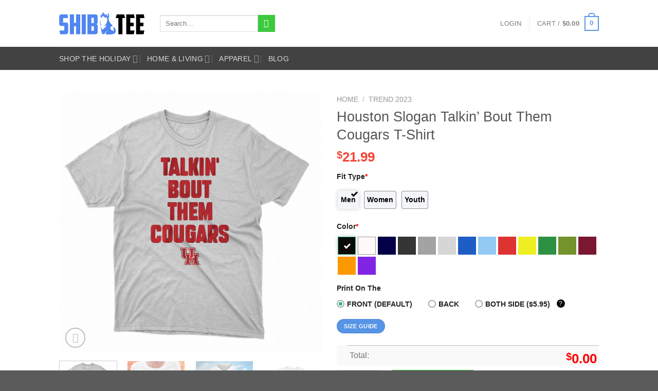

--- FILE ---
content_type: text/html; charset=UTF-8
request_url: http://shibtee.com/product/houston-slogan-talkin-bout-them-cougars-t-shirt-2/
body_size: 51444
content:
<!DOCTYPE html><html lang="en-US" class="loading-site no-js"><head><script data-no-optimize="1">var litespeed_docref=sessionStorage.getItem("litespeed_docref");litespeed_docref&&(Object.defineProperty(document,"referrer",{get:function(){return litespeed_docref}}),sessionStorage.removeItem("litespeed_docref"));</script> <meta charset="UTF-8" /><link rel="profile" href="http://gmpg.org/xfn/11" /><link rel="pingback" href="http://shibtee.com/xmlrpc.php" /> <script type="litespeed/javascript">(function(html){html.className=html.className.replace(/\bno-js\b/,'js')})(document.documentElement)</script> <meta name='robots' content='index, follow, max-image-preview:large, max-snippet:-1, max-video-preview:-1' /><meta name="viewport" content="width=device-width, initial-scale=1" /><title>Houston Slogan Talkin&#039; Bout Them Cougars T-shirt - Shibtee Clothing</title><meta name="description" content="Houston Slogan Talkin&#039; Bout Them Cougars T-shirt" /><link rel="canonical" href="https://shibtee.com/product/houston-slogan-talkin-bout-them-cougars-t-shirt-2/" /><meta property="og:locale" content="en_US" /><meta property="og:type" content="article" /><meta property="og:title" content="Houston Slogan Talkin&#039; Bout Them Cougars T-shirt" /><meta property="og:description" content="Houston Slogan Talkin&#039; Bout Them Cougars T-shirt" /><meta property="og:url" content="https://shibtee.com/product/houston-slogan-talkin-bout-them-cougars-t-shirt-2/" /><meta property="og:site_name" content="Shibtee Clothing" /><meta property="article:modified_time" content="2023-03-01T04:00:44+00:00" /><meta name="twitter:card" content="summary_large_image" /><meta name="twitter:image" content="https://shibtee.com/wp-content/uploads/2023/02/houston-slogan-talkin-bout-them-cougars-t-shirt-1.jpg" /><meta name="twitter:label1" content="Est. reading time" /><meta name="twitter:data1" content="4 minutes" /> <script type="application/ld+json" class="yoast-schema-graph">{"@context":"https://schema.org","@graph":[{"@type":["WebPage","ItemPage"],"@id":"https://shibtee.com/product/houston-slogan-talkin-bout-them-cougars-t-shirt-2/","url":"https://shibtee.com/product/houston-slogan-talkin-bout-them-cougars-t-shirt-2/","name":"Houston Slogan Talkin' Bout Them Cougars T-shirt - Shibtee Clothing","isPartOf":{"@id":"https://shibtee.com/#website"},"primaryImageOfPage":{"@id":"https://shibtee.com/product/houston-slogan-talkin-bout-them-cougars-t-shirt-2/#primaryimage"},"image":{"@id":"https://shibtee.com/product/houston-slogan-talkin-bout-them-cougars-t-shirt-2/#primaryimage"},"thumbnailUrl":"https://shibtee.com/wp-content/uploads/2023/02/houston-slogan-talkin-bout-them-cougars-t-shirt-1.jpg","datePublished":"2023-03-01T03:54:43+00:00","dateModified":"2023-03-01T04:00:44+00:00","description":"Houston Slogan Talkin' Bout Them Cougars T-shirt","breadcrumb":{"@id":"https://shibtee.com/product/houston-slogan-talkin-bout-them-cougars-t-shirt-2/#breadcrumb"},"inLanguage":"en-US","potentialAction":[{"@type":"ReadAction","target":["https://shibtee.com/product/houston-slogan-talkin-bout-them-cougars-t-shirt-2/"]}]},{"@type":"ImageObject","inLanguage":"en-US","@id":"https://shibtee.com/product/houston-slogan-talkin-bout-them-cougars-t-shirt-2/#primaryimage","url":"https://shibtee.com/wp-content/uploads/2023/02/houston-slogan-talkin-bout-them-cougars-t-shirt-1.jpg","contentUrl":"https://shibtee.com/wp-content/uploads/2023/02/houston-slogan-talkin-bout-them-cougars-t-shirt-1.jpg"},{"@type":"BreadcrumbList","@id":"https://shibtee.com/product/houston-slogan-talkin-bout-them-cougars-t-shirt-2/#breadcrumb","itemListElement":[{"@type":"ListItem","position":1,"name":"Home","item":"https://shibtee.com/"},{"@type":"ListItem","position":2,"name":"Shop","item":"https://shibtee.com/shop/"},{"@type":"ListItem","position":3,"name":"Houston Slogan Talkin&#8217; Bout Them Cougars T-shirt"}]},{"@type":"WebSite","@id":"https://shibtee.com/#website","url":"https://shibtee.com/","name":"Shibtee Clothing","description":"Personalized Apparel, custom t-shirt printing, custom graphic tees, print on demand clothing","publisher":{"@id":"https://shibtee.com/#organization"},"alternateName":"Shibtee clothing store Design print on demands","inLanguage":"en-US"},{"@type":"Organization","@id":"https://shibtee.com/#organization","name":"Shibtee Clothing","alternateName":"Shibtee clothing store Design print on demands","url":"https://shibtee.com/","logo":{"@type":"ImageObject","inLanguage":"en-US","@id":"https://shibtee.com/#/schema/logo/image/","url":"https://shibtee.com/wp-content/uploads/2024/06/cropped-logo-1.png","contentUrl":"https://shibtee.com/wp-content/uploads/2024/06/cropped-logo-1.png","width":512,"height":512,"caption":"Shibtee Clothing"},"image":{"@id":"https://shibtee.com/#/schema/logo/image/"}}]}</script> <link rel='dns-prefetch' href='//www.googletagmanager.com' /><link rel='dns-prefetch' href='//cdn.jsdelivr.net' /><link rel='dns-prefetch' href='//maxcdn.bootstrapcdn.com' /><link rel='dns-prefetch' href='//fonts.googleapis.com' /><link href='https://fonts.gstatic.com' crossorigin rel='preconnect' /><link rel='prefetch' href='http://shibtee.com/wp-content/themes/flatsome/assets/js/chunk.countup.js?ver=3.16.5' /><link rel='prefetch' href='http://shibtee.com/wp-content/themes/flatsome/assets/js/chunk.sticky-sidebar.js?ver=3.16.5' /><link rel='prefetch' href='http://shibtee.com/wp-content/themes/flatsome/assets/js/chunk.tooltips.js?ver=3.16.5' /><link rel='prefetch' href='http://shibtee.com/wp-content/themes/flatsome/assets/js/chunk.vendors-popups.js?ver=3.16.5' /><link rel='prefetch' href='http://shibtee.com/wp-content/themes/flatsome/assets/js/chunk.vendors-slider.js?ver=3.16.5' /><link rel="alternate" type="application/rss+xml" title="Shibtee Clothing &raquo; Feed" href="https://shibtee.com/feed/" /><link rel="alternate" type="application/rss+xml" title="Shibtee Clothing &raquo; Comments Feed" href="https://shibtee.com/comments/feed/" /><link rel="alternate" type="application/rss+xml" title="Shibtee Clothing &raquo; Houston Slogan Talkin&#8217; Bout Them Cougars T-shirt Comments Feed" href="https://shibtee.com/product/houston-slogan-talkin-bout-them-cougars-t-shirt-2/feed/" /><link rel="alternate" title="oEmbed (JSON)" type="application/json+oembed" href="https://shibtee.com/wp-json/oembed/1.0/embed?url=https%3A%2F%2Fshibtee.com%2Fproduct%2Fhouston-slogan-talkin-bout-them-cougars-t-shirt-2%2F" /><link rel="alternate" title="oEmbed (XML)" type="text/xml+oembed" href="https://shibtee.com/wp-json/oembed/1.0/embed?url=https%3A%2F%2Fshibtee.com%2Fproduct%2Fhouston-slogan-talkin-bout-them-cougars-t-shirt-2%2F&#038;format=xml" /><style id='wp-img-auto-sizes-contain-inline-css' type='text/css'>img:is([sizes=auto i],[sizes^="auto," i]){contain-intrinsic-size:3000px 1500px}
/*# sourceURL=wp-img-auto-sizes-contain-inline-css */</style><link data-optimized="2" rel="stylesheet" href="https://shibtee.com/wp-content/litespeed/css/3a37b84a163ee5173828caffa58ee0a5.css?ver=3b56b" /><style id='wp-block-library-inline-css' type='text/css'>:root{--wp-block-synced-color:#7a00df;--wp-block-synced-color--rgb:122,0,223;--wp-bound-block-color:var(--wp-block-synced-color);--wp-editor-canvas-background:#ddd;--wp-admin-theme-color:#007cba;--wp-admin-theme-color--rgb:0,124,186;--wp-admin-theme-color-darker-10:#006ba1;--wp-admin-theme-color-darker-10--rgb:0,107,160.5;--wp-admin-theme-color-darker-20:#005a87;--wp-admin-theme-color-darker-20--rgb:0,90,135;--wp-admin-border-width-focus:2px}@media (min-resolution:192dpi){:root{--wp-admin-border-width-focus:1.5px}}.wp-element-button{cursor:pointer}:root .has-very-light-gray-background-color{background-color:#eee}:root .has-very-dark-gray-background-color{background-color:#313131}:root .has-very-light-gray-color{color:#eee}:root .has-very-dark-gray-color{color:#313131}:root .has-vivid-green-cyan-to-vivid-cyan-blue-gradient-background{background:linear-gradient(135deg,#00d084,#0693e3)}:root .has-purple-crush-gradient-background{background:linear-gradient(135deg,#34e2e4,#4721fb 50%,#ab1dfe)}:root .has-hazy-dawn-gradient-background{background:linear-gradient(135deg,#faaca8,#dad0ec)}:root .has-subdued-olive-gradient-background{background:linear-gradient(135deg,#fafae1,#67a671)}:root .has-atomic-cream-gradient-background{background:linear-gradient(135deg,#fdd79a,#004a59)}:root .has-nightshade-gradient-background{background:linear-gradient(135deg,#330968,#31cdcf)}:root .has-midnight-gradient-background{background:linear-gradient(135deg,#020381,#2874fc)}:root{--wp--preset--font-size--normal:16px;--wp--preset--font-size--huge:42px}.has-regular-font-size{font-size:1em}.has-larger-font-size{font-size:2.625em}.has-normal-font-size{font-size:var(--wp--preset--font-size--normal)}.has-huge-font-size{font-size:var(--wp--preset--font-size--huge)}.has-text-align-center{text-align:center}.has-text-align-left{text-align:left}.has-text-align-right{text-align:right}.has-fit-text{white-space:nowrap!important}#end-resizable-editor-section{display:none}.aligncenter{clear:both}.items-justified-left{justify-content:flex-start}.items-justified-center{justify-content:center}.items-justified-right{justify-content:flex-end}.items-justified-space-between{justify-content:space-between}.screen-reader-text{border:0;clip-path:inset(50%);height:1px;margin:-1px;overflow:hidden;padding:0;position:absolute;width:1px;word-wrap:normal!important}.screen-reader-text:focus{background-color:#ddd;clip-path:none;color:#444;display:block;font-size:1em;height:auto;left:5px;line-height:normal;padding:15px 23px 14px;text-decoration:none;top:5px;width:auto;z-index:100000}html :where(.has-border-color){border-style:solid}html :where([style*=border-top-color]){border-top-style:solid}html :where([style*=border-right-color]){border-right-style:solid}html :where([style*=border-bottom-color]){border-bottom-style:solid}html :where([style*=border-left-color]){border-left-style:solid}html :where([style*=border-width]){border-style:solid}html :where([style*=border-top-width]){border-top-style:solid}html :where([style*=border-right-width]){border-right-style:solid}html :where([style*=border-bottom-width]){border-bottom-style:solid}html :where([style*=border-left-width]){border-left-style:solid}html :where(img[class*=wp-image-]){height:auto;max-width:100%}:where(figure){margin:0 0 1em}html :where(.is-position-sticky){--wp-admin--admin-bar--position-offset:var(--wp-admin--admin-bar--height,0px)}@media screen and (max-width:600px){html :where(.is-position-sticky){--wp-admin--admin-bar--position-offset:0px}}

/*# sourceURL=wp-block-library-inline-css */</style><style id='global-styles-inline-css' type='text/css'>:root{--wp--preset--aspect-ratio--square: 1;--wp--preset--aspect-ratio--4-3: 4/3;--wp--preset--aspect-ratio--3-4: 3/4;--wp--preset--aspect-ratio--3-2: 3/2;--wp--preset--aspect-ratio--2-3: 2/3;--wp--preset--aspect-ratio--16-9: 16/9;--wp--preset--aspect-ratio--9-16: 9/16;--wp--preset--color--black: #000000;--wp--preset--color--cyan-bluish-gray: #abb8c3;--wp--preset--color--white: #ffffff;--wp--preset--color--pale-pink: #f78da7;--wp--preset--color--vivid-red: #cf2e2e;--wp--preset--color--luminous-vivid-orange: #ff6900;--wp--preset--color--luminous-vivid-amber: #fcb900;--wp--preset--color--light-green-cyan: #7bdcb5;--wp--preset--color--vivid-green-cyan: #00d084;--wp--preset--color--pale-cyan-blue: #8ed1fc;--wp--preset--color--vivid-cyan-blue: #0693e3;--wp--preset--color--vivid-purple: #9b51e0;--wp--preset--gradient--vivid-cyan-blue-to-vivid-purple: linear-gradient(135deg,rgb(6,147,227) 0%,rgb(155,81,224) 100%);--wp--preset--gradient--light-green-cyan-to-vivid-green-cyan: linear-gradient(135deg,rgb(122,220,180) 0%,rgb(0,208,130) 100%);--wp--preset--gradient--luminous-vivid-amber-to-luminous-vivid-orange: linear-gradient(135deg,rgb(252,185,0) 0%,rgb(255,105,0) 100%);--wp--preset--gradient--luminous-vivid-orange-to-vivid-red: linear-gradient(135deg,rgb(255,105,0) 0%,rgb(207,46,46) 100%);--wp--preset--gradient--very-light-gray-to-cyan-bluish-gray: linear-gradient(135deg,rgb(238,238,238) 0%,rgb(169,184,195) 100%);--wp--preset--gradient--cool-to-warm-spectrum: linear-gradient(135deg,rgb(74,234,220) 0%,rgb(151,120,209) 20%,rgb(207,42,186) 40%,rgb(238,44,130) 60%,rgb(251,105,98) 80%,rgb(254,248,76) 100%);--wp--preset--gradient--blush-light-purple: linear-gradient(135deg,rgb(255,206,236) 0%,rgb(152,150,240) 100%);--wp--preset--gradient--blush-bordeaux: linear-gradient(135deg,rgb(254,205,165) 0%,rgb(254,45,45) 50%,rgb(107,0,62) 100%);--wp--preset--gradient--luminous-dusk: linear-gradient(135deg,rgb(255,203,112) 0%,rgb(199,81,192) 50%,rgb(65,88,208) 100%);--wp--preset--gradient--pale-ocean: linear-gradient(135deg,rgb(255,245,203) 0%,rgb(182,227,212) 50%,rgb(51,167,181) 100%);--wp--preset--gradient--electric-grass: linear-gradient(135deg,rgb(202,248,128) 0%,rgb(113,206,126) 100%);--wp--preset--gradient--midnight: linear-gradient(135deg,rgb(2,3,129) 0%,rgb(40,116,252) 100%);--wp--preset--font-size--small: 13px;--wp--preset--font-size--medium: 20px;--wp--preset--font-size--large: 36px;--wp--preset--font-size--x-large: 42px;--wp--preset--spacing--20: 0.44rem;--wp--preset--spacing--30: 0.67rem;--wp--preset--spacing--40: 1rem;--wp--preset--spacing--50: 1.5rem;--wp--preset--spacing--60: 2.25rem;--wp--preset--spacing--70: 3.38rem;--wp--preset--spacing--80: 5.06rem;--wp--preset--shadow--natural: 6px 6px 9px rgba(0, 0, 0, 0.2);--wp--preset--shadow--deep: 12px 12px 50px rgba(0, 0, 0, 0.4);--wp--preset--shadow--sharp: 6px 6px 0px rgba(0, 0, 0, 0.2);--wp--preset--shadow--outlined: 6px 6px 0px -3px rgb(255, 255, 255), 6px 6px rgb(0, 0, 0);--wp--preset--shadow--crisp: 6px 6px 0px rgb(0, 0, 0);}:where(.is-layout-flex){gap: 0.5em;}:where(.is-layout-grid){gap: 0.5em;}body .is-layout-flex{display: flex;}.is-layout-flex{flex-wrap: wrap;align-items: center;}.is-layout-flex > :is(*, div){margin: 0;}body .is-layout-grid{display: grid;}.is-layout-grid > :is(*, div){margin: 0;}:where(.wp-block-columns.is-layout-flex){gap: 2em;}:where(.wp-block-columns.is-layout-grid){gap: 2em;}:where(.wp-block-post-template.is-layout-flex){gap: 1.25em;}:where(.wp-block-post-template.is-layout-grid){gap: 1.25em;}.has-black-color{color: var(--wp--preset--color--black) !important;}.has-cyan-bluish-gray-color{color: var(--wp--preset--color--cyan-bluish-gray) !important;}.has-white-color{color: var(--wp--preset--color--white) !important;}.has-pale-pink-color{color: var(--wp--preset--color--pale-pink) !important;}.has-vivid-red-color{color: var(--wp--preset--color--vivid-red) !important;}.has-luminous-vivid-orange-color{color: var(--wp--preset--color--luminous-vivid-orange) !important;}.has-luminous-vivid-amber-color{color: var(--wp--preset--color--luminous-vivid-amber) !important;}.has-light-green-cyan-color{color: var(--wp--preset--color--light-green-cyan) !important;}.has-vivid-green-cyan-color{color: var(--wp--preset--color--vivid-green-cyan) !important;}.has-pale-cyan-blue-color{color: var(--wp--preset--color--pale-cyan-blue) !important;}.has-vivid-cyan-blue-color{color: var(--wp--preset--color--vivid-cyan-blue) !important;}.has-vivid-purple-color{color: var(--wp--preset--color--vivid-purple) !important;}.has-black-background-color{background-color: var(--wp--preset--color--black) !important;}.has-cyan-bluish-gray-background-color{background-color: var(--wp--preset--color--cyan-bluish-gray) !important;}.has-white-background-color{background-color: var(--wp--preset--color--white) !important;}.has-pale-pink-background-color{background-color: var(--wp--preset--color--pale-pink) !important;}.has-vivid-red-background-color{background-color: var(--wp--preset--color--vivid-red) !important;}.has-luminous-vivid-orange-background-color{background-color: var(--wp--preset--color--luminous-vivid-orange) !important;}.has-luminous-vivid-amber-background-color{background-color: var(--wp--preset--color--luminous-vivid-amber) !important;}.has-light-green-cyan-background-color{background-color: var(--wp--preset--color--light-green-cyan) !important;}.has-vivid-green-cyan-background-color{background-color: var(--wp--preset--color--vivid-green-cyan) !important;}.has-pale-cyan-blue-background-color{background-color: var(--wp--preset--color--pale-cyan-blue) !important;}.has-vivid-cyan-blue-background-color{background-color: var(--wp--preset--color--vivid-cyan-blue) !important;}.has-vivid-purple-background-color{background-color: var(--wp--preset--color--vivid-purple) !important;}.has-black-border-color{border-color: var(--wp--preset--color--black) !important;}.has-cyan-bluish-gray-border-color{border-color: var(--wp--preset--color--cyan-bluish-gray) !important;}.has-white-border-color{border-color: var(--wp--preset--color--white) !important;}.has-pale-pink-border-color{border-color: var(--wp--preset--color--pale-pink) !important;}.has-vivid-red-border-color{border-color: var(--wp--preset--color--vivid-red) !important;}.has-luminous-vivid-orange-border-color{border-color: var(--wp--preset--color--luminous-vivid-orange) !important;}.has-luminous-vivid-amber-border-color{border-color: var(--wp--preset--color--luminous-vivid-amber) !important;}.has-light-green-cyan-border-color{border-color: var(--wp--preset--color--light-green-cyan) !important;}.has-vivid-green-cyan-border-color{border-color: var(--wp--preset--color--vivid-green-cyan) !important;}.has-pale-cyan-blue-border-color{border-color: var(--wp--preset--color--pale-cyan-blue) !important;}.has-vivid-cyan-blue-border-color{border-color: var(--wp--preset--color--vivid-cyan-blue) !important;}.has-vivid-purple-border-color{border-color: var(--wp--preset--color--vivid-purple) !important;}.has-vivid-cyan-blue-to-vivid-purple-gradient-background{background: var(--wp--preset--gradient--vivid-cyan-blue-to-vivid-purple) !important;}.has-light-green-cyan-to-vivid-green-cyan-gradient-background{background: var(--wp--preset--gradient--light-green-cyan-to-vivid-green-cyan) !important;}.has-luminous-vivid-amber-to-luminous-vivid-orange-gradient-background{background: var(--wp--preset--gradient--luminous-vivid-amber-to-luminous-vivid-orange) !important;}.has-luminous-vivid-orange-to-vivid-red-gradient-background{background: var(--wp--preset--gradient--luminous-vivid-orange-to-vivid-red) !important;}.has-very-light-gray-to-cyan-bluish-gray-gradient-background{background: var(--wp--preset--gradient--very-light-gray-to-cyan-bluish-gray) !important;}.has-cool-to-warm-spectrum-gradient-background{background: var(--wp--preset--gradient--cool-to-warm-spectrum) !important;}.has-blush-light-purple-gradient-background{background: var(--wp--preset--gradient--blush-light-purple) !important;}.has-blush-bordeaux-gradient-background{background: var(--wp--preset--gradient--blush-bordeaux) !important;}.has-luminous-dusk-gradient-background{background: var(--wp--preset--gradient--luminous-dusk) !important;}.has-pale-ocean-gradient-background{background: var(--wp--preset--gradient--pale-ocean) !important;}.has-electric-grass-gradient-background{background: var(--wp--preset--gradient--electric-grass) !important;}.has-midnight-gradient-background{background: var(--wp--preset--gradient--midnight) !important;}.has-small-font-size{font-size: var(--wp--preset--font-size--small) !important;}.has-medium-font-size{font-size: var(--wp--preset--font-size--medium) !important;}.has-large-font-size{font-size: var(--wp--preset--font-size--large) !important;}.has-x-large-font-size{font-size: var(--wp--preset--font-size--x-large) !important;}
/*# sourceURL=global-styles-inline-css */</style><style id='classic-theme-styles-inline-css' type='text/css'>/*! This file is auto-generated */
.wp-block-button__link{color:#fff;background-color:#32373c;border-radius:9999px;box-shadow:none;text-decoration:none;padding:calc(.667em + 2px) calc(1.333em + 2px);font-size:1.125em}.wp-block-file__button{background:#32373c;color:#fff;text-decoration:none}
/*# sourceURL=/wp-includes/css/classic-themes.min.css */</style><style id='woocommerce-inline-inline-css' type='text/css'>.woocommerce form .form-row .required { visibility: visible; }
/*# sourceURL=woocommerce-inline-inline-css */</style><style id='wvr-review-form-inline-css' type='text/css'>.wvr-customer-pick .wvr-select-sample-cmt{color: #000000; background-color:#dddddd;}.wvr-customer-pick .wvr-select-sample-cmt:hover{color: #ffffff; background-color:#ff0000;}.wvr-product-purchased{color: #000000; background-color:#eeeeee;}.wvr-icon-purchased{color: #000000;}.wvr-icon-purchased:before{content:'\e900'; margin-right:5px}
/*# sourceURL=wvr-review-form-inline-css */</style><link rel='stylesheet' id='font-awesome-css' href='https://maxcdn.bootstrapcdn.com/font-awesome/4.6.3/css/font-awesome.min.css?ver=4.6.3' type='text/css' media='all' /><style id='font-awesome-inline-css' type='text/css'>[data-font="FontAwesome"]:before {font-family: 'FontAwesome' !important;content: attr(data-icon) !important;speak: none !important;font-weight: normal !important;font-variant: normal !important;text-transform: none !important;line-height: 1 !important;font-style: normal !important;-webkit-font-smoothing: antialiased !important;-moz-osx-font-smoothing: grayscale !important;}
/*# sourceURL=font-awesome-inline-css */</style><style id='flatsome-main-inline-css' type='text/css'>@font-face {
				font-family: "fl-icons";
				font-display: block;
				src: url(http://shibtee.com/wp-content/themes/flatsome/assets/css/icons/fl-icons.eot?v=3.16.5);
				src:
					url(http://shibtee.com/wp-content/themes/flatsome/assets/css/icons/fl-icons.eot#iefix?v=3.16.5) format("embedded-opentype"),
					url(http://shibtee.com/wp-content/themes/flatsome/assets/css/icons/fl-icons.woff2?v=3.16.5) format("woff2"),
					url(http://shibtee.com/wp-content/themes/flatsome/assets/css/icons/fl-icons.ttf?v=3.16.5) format("truetype"),
					url(http://shibtee.com/wp-content/themes/flatsome/assets/css/icons/fl-icons.woff?v=3.16.5) format("woff"),
					url(http://shibtee.com/wp-content/themes/flatsome/assets/css/icons/fl-icons.svg?v=3.16.5#fl-icons) format("svg");
			}
/*# sourceURL=flatsome-main-inline-css */</style> <script type="litespeed/javascript">window._nslDOMReady=(function(){const executedCallbacks=new Set();return function(callback){if(executedCallbacks.has(callback))return;const wrappedCallback=function(){if(executedCallbacks.has(callback))return;executedCallbacks.add(callback);callback()};if(document.readyState==="complete"||document.readyState==="interactive"){wrappedCallback()}else{document.addEventListener("DOMContentLiteSpeedLoaded",wrappedCallback)}}})()</script><script type="litespeed/javascript" data-src="http://shibtee.com/wp-includes/js/jquery/jquery.min.js" id="jquery-core-js"></script> <script id="wc-add-to-cart-js-extra" type="litespeed/javascript">var wc_add_to_cart_params={"ajax_url":"/wp-admin/admin-ajax.php","wc_ajax_url":"/?wc-ajax=%%endpoint%%","i18n_view_cart":"View cart","cart_url":"https://shibtee.com/cart/","is_cart":"","cart_redirect_after_add":"no"}</script> <script id="wc-single-product-js-extra" type="litespeed/javascript">var wc_single_product_params={"i18n_required_rating_text":"Please select a rating","i18n_rating_options":["1 of 5 stars","2 of 5 stars","3 of 5 stars","4 of 5 stars","5 of 5 stars"],"i18n_product_gallery_trigger_text":"View full-screen image gallery","review_rating_required":"yes","flexslider":{"rtl":!1,"animation":"slide","smoothHeight":!0,"directionNav":!1,"controlNav":"thumbnails","slideshow":!1,"animationSpeed":500,"animationLoop":!1,"allowOneSlide":!1},"zoom_enabled":"","zoom_options":[],"photoswipe_enabled":"1","photoswipe_options":{"shareEl":!1,"closeOnScroll":!1,"history":!1,"hideAnimationDuration":0,"showAnimationDuration":0},"flexslider_enabled":""}</script> <script id="woocommerce-js-extra" type="litespeed/javascript">var woocommerce_params={"ajax_url":"/wp-admin/admin-ajax.php","wc_ajax_url":"/?wc-ajax=%%endpoint%%","i18n_password_show":"Show password","i18n_password_hide":"Hide password"}</script> <script id="wvr-review-form-js-extra" type="litespeed/javascript">var wvrParams={"auto_rating":"1","first_comment":"Good quality."}</script> 
 <script type="litespeed/javascript" data-src="https://www.googletagmanager.com/gtag/js?id=GT-T5P2VM9" id="google_gtagjs-js"></script> <script id="google_gtagjs-js-after" type="litespeed/javascript">window.dataLayer=window.dataLayer||[];function gtag(){dataLayer.push(arguments)}
gtag("set","linker",{"domains":["shibtee.com"]});gtag("js",new Date());gtag("set","developer_id.dZTNiMT",!0);gtag("config","GT-T5P2VM9")</script> <link rel="https://api.w.org/" href="https://shibtee.com/wp-json/" /><link rel="alternate" title="JSON" type="application/json" href="https://shibtee.com/wp-json/wp/v2/product/10619" /><link rel="EditURI" type="application/rsd+xml" title="RSD" href="https://shibtee.com/xmlrpc.php?rsd" /><meta name="generator" content="WordPress 6.9" /><meta name="generator" content="WooCommerce 10.4.3" /><link rel='shortlink' href='https://shibtee.com/?p=10619' /><style>.woocommerce .products ul, .woocommerce ul.products {
    margin: 0 0 0em;
}

img.zoomImg {
    display:inline !important; 
}

/* video lightbox */

.pswp__zoom-wrap {
    text-align: center;
}

.pswp__zoom-wrap::before {
    content: '';
    display: inline-block;
    height: 100%;
    vertical-align: middle;
}

.pswp div.wrapper {
    line-height: 0;
    width: 100%;
    max-width: 100%;
    position: relative;
    display: inline-block;
    vertical-align: middle;
    margin: 0 auto;
    text-align: center;
    z-index: 1045;
}</style> <script type="litespeed/javascript">jQuery(document).ready(function($){if(''){jQuery.extend(jQuery.lazyLoadXT,{srcAttr:'data-src',visibleOnly:!1,updateEvent:'load orientationchange resize scroll touchmove focus hover'})}
if(''){setTimeout(function(){cropImage()},0)}
if('')
cropImage('.fifu-slider');setTimeout(function(){resizeImg($);jQuery('a.woocommerce-product-gallery__trigger').css('visibility','visible')},2500);if('')
addHoverEffect($);disableClick($);disableLink($);jQuery('div.woocommerce-product-gallery').on('mouseover',function(){replace_lightbox_image_size_speedup();replace_lightbox_image_size_flickr()})});jQuery(document).ajaxComplete(function($){addHoverEffect($)});jQuery(window).on('ajaxComplete',function(){if(''){setTimeout(function(){jQuery(window).lazyLoadXT()},300)}});jQuery(window).on('load',function(){jQuery('.flex-viewport').css('height','100%')});function addHoverEffect($){jQuery('.post-thumbnail, .featured-image > a > img').each(function(index){if("")
jQuery(this).replaceWith('<div id="hover" class=""><div><figure>'.concat(jQuery(this).parent().html()).concat('</figure></div></div>'));});jQuery('img.attachment-woocommerce_thumbnail').each(function(index){if(jQuery(this).parent().parent().html().search('woocommerce-LoopProduct-link')<0)
return;if("")
jQuery(this).replaceWith('<div id="hover" class=""><div><figure>'.concat(jQuery(this).context.outerHTML).concat('</figure></div></div>'));})}
function resizeImg($){var imgSelector=".post img, .page img, .widget-content img, .product img, .wp-admin img, .tax-product_cat img, .fifu img";var resizeImage=function(sSel){jQuery(sSel).each(function(){var width=$(this)['0'].naturalWidth;var height=$(this)['0'].naturalHeight;var src=jQuery(this)['0'].src;if(src.includes('staticflickr.com')||src.includes('storage.googleapis.com/fifu')){var ratio=width/height;jQuery(this).attr('data-large_image_width',jQuery(window).width()*ratio);jQuery(this).attr('data-large_image_height',jQuery(window).width())}else{jQuery(this).attr('data-large_image_width',width);jQuery(this).attr('data-large_image_height',height)}})};resizeImage(imgSelector)}
function cropImage(selector){if(!selector)
selector="a.woocommerce-LoopProduct-link.woocommerce-loop-product__link, div[id^='post'] , .fifu-slider";ratio="4:3";ratio_w=ratio.split(':')[0];ratio_h=ratio.split(':')[1];jQuery(selector).find('img, div.g1-frame-inner').each(function(index){var width=jQuery(this).parent().css('width').replace('px','');width=width!=0?width:jQuery(this).parent().parent().css('width').replace('px','');width=width!=0?width:jQuery(this).parent().parent().parent().css('width').replace('px','');jQuery(this).attr('style','height: '+(width*ratio_h/ratio_w)+'px !important');jQuery(this).css('width','100%');jQuery(this).css('object-fit','cover')})}
function disableClick($){if(''){jQuery('.woocommerce-product-gallery__image').each(function(index){jQuery(this).children().click(function(){return!1});jQuery(this).children().children().css("cursor","default")})}}
function disableLink($){if(''){jQuery('.woocommerce-product-gallery__image').each(function(index){jQuery(this).children().attr("href","")})}}
jQuery(document).ajaxSuccess(function(){if('')
cropImage();});jQuery(document).ready(function($){jQuery('.variations select').click(function(){jQuery('a.woocommerce-product-gallery__trigger').css('visibility','hidden');setTimeout(function(){resizeImg($);jQuery('a.woocommerce-product-gallery__trigger').css('visibility','visible')},500)});if("1")
return;jQuery('.variations select').change(function(){attribute=jQuery(this).attr('name');value=jQuery(this).children("option:selected").val();newUrl='?';var i=0;jQuery('.variations td.value select').each(function(index){if(jQuery(this)[0].value)
newUrl+=jQuery(this)[0].name+"="+jQuery(this)[0].value+"&";i++});var count=(newUrl.match(/attribute_/g)||[]).length;if(count==i){jQuery('div.woocommerce-product-gallery').css('opacity',0).css('transition','width 0s');window.location.replace(newUrl)}else{jQuery('ol.flex-control-nav').css('opacity',0).css('transition','width 0s')}});jQuery('.reset_variations').click(function(){arr=window.location.href.split("?");if(arr.length>1)
window.location.replace(arr[0]+"#");})});function lightbox_size_auto(width,height,flickr){longest=width;if(width==height){if(longest<=75)
return flickr?'_s':'75';if(longest<=150)
return flickr?'_q':'150'}
if(longest<=100)
return flickr?'_t':'100';if(longest<=240)
return flickr?'_m':'240';longest*=0.9;if(longest<=320)
return flickr?'_n':'320';if(longest<=500)
return flickr?'':'500';if(longest<=640)
return flickr?'_z':'640';if(longest<=800)
return flickr?'_c':'800';return flickr?'_b':'1024'}
function replace_lightbox_image_size_speedup(){selector='img[data-large_image*="storage.googleapis.com/fifu"]';jQuery(selector).each(function(index){large_img=jQuery(this);url=large_img.attr('data-large_image');if(!url)
return;width=lightbox_size_auto(window.innerWidth,window.innerHeight,!1);url=url.replace(/img.*/,'img-'+width+'.webp');jQuery(this).attr('data-large_image',url)})}
function replace_lightbox_image_size_flickr(){selector='img[data-large_image*="staticflickr.com"]';jQuery(selector).each(function(index){large_img=jQuery(this);url=large_img.attr('data-large_image');if(!url)
return;width=lightbox_size_auto(window.innerWidth,window.innerHeight,!0);url=url.replace(/(_.)*[.]jpg/,width+'.jpg');jQuery(this).attr('data-large_image',url)})}</script> <style>[class$="woocommerce-product-gallery__trigger"] {visibility:hidden;}</style><script type="litespeed/javascript">var ajaxurl="https://shibtee.com/wp-admin/admin-ajax.php"</script><meta name="generator" content="Site Kit by Google 1.170.0" />
 <script
                type="litespeed/javascript" data-src="https://www.googletagmanager.com/gtag/js?id=AW-"></script> <script type="litespeed/javascript">window.dataLayer=window.dataLayer||[];function gtag(){dataLayer.push(arguments)}
gtag('js',new Date());gtag('config','AW-')</script> <style>.bg{opacity: 0; transition: opacity 1s; -webkit-transition: opacity 1s;} .bg-loaded{opacity: 1;}</style> <script type="litespeed/javascript" data-src="https://www.googletagmanager.com/gtag/js?id=GT-5TGZ6GGW"></script> <script type="litespeed/javascript">window.dataLayer=window.dataLayer||[];function gtag(){dataLayer.push(arguments)}
gtag('js',new Date());gtag('config','GT-5TGZ6GGW')</script><meta name="msvalidate.01" content="FDCFFFE40B0BB6052EE43A056AA1964F" /><meta name="google-site-verification" content="BwBdQPZaUtTDXEY3G3UOfutAb4U1yC82a6n67F13V1o" /> <script type="litespeed/javascript">var styles=document.getElementsByTagName("style");for(var i=0;i<styles.length;i++){var style=styles[i];try{var sheet=document.styleSheets[i];sheet.cssRules}}</script> <script type="application/ld+json">{
      "@context": "https://schema.org/",
      "@type": "Product",
      "name": "Shibtee store",
      "image": [
        "https://shibtee.com/wp-content/uploads/2024/01/shib1.png",
        "https://shibtee.com/wp-content/uploads/2024/01/shib1.png"
       ],
      "description": "Shibtee Designing Unique 2D and 3D Printed Tees at Shibtee",
      "sku": "0446310786",
      "mpn": "925872",
	  "GTIN":"0091209000007",
      "brand": {
        "@type": "Brand",
        "name": "Shibtee"
      },
      "review": {
        "@type": "Review",
        "reviewRating": {
          "@type": "Rating",
          "ratingValue": "4",
          "bestRating": "5"
        },
        "author": {
          "@type": "Person",
          "name": "Fred Benson"
        }
      },
      "aggregateRating": {
        "@type": "AggregateRating",
        "ratingValue": "5",
        "reviewCount": "779",
        "bestRating": "5",
        "worstRating": "1"
      },
      "offers": {
        "@type": "Offer",
        "url": "https://shibtee.com",
        "priceCurrency": "usd",
        "price": "119.99",
        "priceValidUntil": "2023-01-01",
        "itemCondition": "https://schema.org/UsedCondition",
        "availability": "https://schema.org/InStock"
      }
    }</script> <script type="application/ld+json">{
      "@context" : "https://schema.org/",
      "@type" : "JobPosting",
      "title" : "Shibtee store",
      "description" : "Shibtee - Unleash Your Creativity: Designing Unique 2D and 3D Printed Tees",
      "identifier": {
        "@type": "PropertyValue",
        "name": "Shibtee store",
        "value": "1234567"
      },
      "datePosted" : "2024-05-23",
      "validThrough" : "2024-12-30T00:00",
      "applicantLocationRequirements": {
        "@type": "Country",
        "name": "USA"
      } ,
	  "jobLocation": {
  "@type": "Place",
  "address": {
    "@type": "PostalAddress",
    "streetAddress": "555 Clancy St",
    "addressLocality": "Detroit",
    "addressRegion": "MI",
    "postalCode": "48201",
    "addressCountry": "US"
}
},
      "jobLocationType": "TELECOMMUTE",
      "employmentType": "FULL_TIME",
      "hiringOrganization" : {
        "@type" : "Organization",
        "name" : "Shibtee store",
        "sameAs" : "https://shibtee.com",
        "logo" : "https://shibtee.com/wp-content/uploads/2024/01/shib1.png"
	  },
	   "baseSalary": {
        "@type": "MonetaryAmount",
        "currency": "USD",
        "value": {
          "@type": "QuantitativeValue",
          "value": 40.00,
          "unitText": "HOUR"
        }
      }
	    }</script> <meta name="google-site-verification" content="YrpXcy4a5_OEn1cy3gWikWYZnGggCUZZRrd3sD-xxUU" />
<noscript><style>.woocommerce-product-gallery{ opacity: 1 !important; }</style></noscript><link rel="icon" href="https://shibtee.com/wp-content/uploads/2023/04/cropped-logo-1-32x32.png" sizes="32x32" /><link rel="icon" href="https://shibtee.com/wp-content/uploads/2023/04/cropped-logo-1-192x192.png" sizes="192x192" /><link rel="apple-touch-icon" href="https://shibtee.com/wp-content/uploads/2023/04/cropped-logo-1-180x180.png" /><meta name="msapplication-TileImage" content="https://shibtee.com/wp-content/uploads/2023/04/cropped-logo-1-270x270.png" /><style id="custom-css" type="text/css">:root {--primary-color: #5694e5;}.header-main{height: 91px}#logo img{max-height: 91px}#logo{width:166px;}#logo img{padding:12px 0;}.header-bottom{min-height: 45px}.header-top{min-height: 30px}.transparent .header-main{height: 30px}.transparent #logo img{max-height: 30px}.has-transparent + .page-title:first-of-type,.has-transparent + #main > .page-title,.has-transparent + #main > div > .page-title,.has-transparent + #main .page-header-wrapper:first-of-type .page-title{padding-top: 80px;}.header.show-on-scroll,.stuck .header-main{height:70px!important}.stuck #logo img{max-height: 70px!important}.header-bg-color {background-color: rgba(255,255,255,0.9)}.header-bottom {background-color: #424242}.stuck .header-main .nav > li > a{line-height: 50px }.header-bottom-nav > li > a{line-height: 22px }@media (max-width: 549px) {.header-main{height: 70px}#logo img{max-height: 70px}}/* Color */.accordion-title.active, .has-icon-bg .icon .icon-inner,.logo a, .primary.is-underline, .primary.is-link, .badge-outline .badge-inner, .nav-outline > li.active> a,.nav-outline >li.active > a, .cart-icon strong,[data-color='primary'], .is-outline.primary{color: #5694e5;}/* Color !important */[data-text-color="primary"]{color: #5694e5!important;}/* Background Color */[data-text-bg="primary"]{background-color: #5694e5;}/* Background */.scroll-to-bullets a,.featured-title, .label-new.menu-item > a:after, .nav-pagination > li > .current,.nav-pagination > li > span:hover,.nav-pagination > li > a:hover,.has-hover:hover .badge-outline .badge-inner,button[type="submit"], .button.wc-forward:not(.checkout):not(.checkout-button), .button.submit-button, .button.primary:not(.is-outline),.featured-table .title,.is-outline:hover, .has-icon:hover .icon-label,.nav-dropdown-bold .nav-column li > a:hover, .nav-dropdown.nav-dropdown-bold > li > a:hover, .nav-dropdown-bold.dark .nav-column li > a:hover, .nav-dropdown.nav-dropdown-bold.dark > li > a:hover, .header-vertical-menu__opener ,.is-outline:hover, .tagcloud a:hover,.grid-tools a, input[type='submit']:not(.is-form), .box-badge:hover .box-text, input.button.alt,.nav-box > li > a:hover,.nav-box > li.active > a,.nav-pills > li.active > a ,.current-dropdown .cart-icon strong, .cart-icon:hover strong, .nav-line-bottom > li > a:before, .nav-line-grow > li > a:before, .nav-line > li > a:before,.banner, .header-top, .slider-nav-circle .flickity-prev-next-button:hover svg, .slider-nav-circle .flickity-prev-next-button:hover .arrow, .primary.is-outline:hover, .button.primary:not(.is-outline), input[type='submit'].primary, input[type='submit'].primary, input[type='reset'].button, input[type='button'].primary, .badge-inner{background-color: #5694e5;}/* Border */.nav-vertical.nav-tabs > li.active > a,.scroll-to-bullets a.active,.nav-pagination > li > .current,.nav-pagination > li > span:hover,.nav-pagination > li > a:hover,.has-hover:hover .badge-outline .badge-inner,.accordion-title.active,.featured-table,.is-outline:hover, .tagcloud a:hover,blockquote, .has-border, .cart-icon strong:after,.cart-icon strong,.blockUI:before, .processing:before,.loading-spin, .slider-nav-circle .flickity-prev-next-button:hover svg, .slider-nav-circle .flickity-prev-next-button:hover .arrow, .primary.is-outline:hover{border-color: #5694e5}.nav-tabs > li.active > a{border-top-color: #5694e5}.widget_shopping_cart_content .blockUI.blockOverlay:before { border-left-color: #5694e5 }.woocommerce-checkout-review-order .blockUI.blockOverlay:before { border-left-color: #5694e5 }/* Fill */.slider .flickity-prev-next-button:hover svg,.slider .flickity-prev-next-button:hover .arrow{fill: #5694e5;}/* Focus */.primary:focus-visible, .submit-button:focus-visible, button[type="submit"]:focus-visible { outline-color: #5694e5!important; }/* Background Color */[data-icon-label]:after, .secondary.is-underline:hover,.secondary.is-outline:hover,.icon-label,.button.secondary:not(.is-outline),.button.alt:not(.is-outline), .badge-inner.on-sale, .button.checkout, .single_add_to_cart_button, .current .breadcrumb-step{ background-color:#3bca3d; }[data-text-bg="secondary"]{background-color: #3bca3d;}/* Color */.secondary.is-underline,.secondary.is-link, .secondary.is-outline,.stars a.active, .star-rating:before, .woocommerce-page .star-rating:before,.star-rating span:before, .color-secondary{color: #3bca3d}/* Color !important */[data-text-color="secondary"]{color: #3bca3d!important;}/* Border */.secondary.is-outline:hover{border-color:#3bca3d}/* Focus */.secondary:focus-visible, .alt:focus-visible { outline-color: #3bca3d!important; }body{font-size: 100%;}@media screen and (max-width: 549px){body{font-size: 100%;}}body{font-family: Poppins, sans-serif;}body {font-weight: 400;font-style: normal;}.nav > li > a {font-family: Poppins, sans-serif;}.mobile-sidebar-levels-2 .nav > li > ul > li > a {font-family: Poppins, sans-serif;}.nav > li > a,.mobile-sidebar-levels-2 .nav > li > ul > li > a {font-weight: 500;font-style: normal;}h1,h2,h3,h4,h5,h6,.heading-font, .off-canvas-center .nav-sidebar.nav-vertical > li > a{font-family: Poppins, sans-serif;}h1,h2,h3,h4,h5,h6,.heading-font,.banner h1,.banner h2 {font-weight: 500;font-style: normal;}.alt-font{font-family: "Dancing Script", sans-serif;}.alt-font {font-weight: 400!important;font-style: normal!important;}.shop-page-title.featured-title .title-bg{ background-image: url(https://shibtee.com/wp-content/uploads/2023/02/houston-slogan-talkin-bout-them-cougars-t-shirt-1.jpg)!important;}@media screen and (min-width: 550px){.products .box-vertical .box-image{min-width: 247px!important;width: 247px!important;}}.nav-vertical-fly-out > li + li {border-top-width: 1px; border-top-style: solid;}/* Custom CSS */// Css desktop Order Tip:#wooot_order_tip_form .order_tip_title {margin-bottom: 10px;font-weight: 700;}.woo_order_tip {margin: 0 0 5px 0;font-size: 15px;background-color: white !important;border: 1px solid #bfbfbf !important;border-radius: 3px !important;width: 23.7%;}.woo_order_tip.active {background: #4caf50 !important;color: white !important;}.woo_order_tip:nth-child(6) {width: 35%;}button.woo_order_tip_remove {padding: 3px 10px;background-color: #8b000099;color: white;font-size: 12px;margin-bottom: 13px;border-radius: 4px;}button.woo_order_tip_apply {font-size: 14px;background: none;border: 2px solid;border-radius: 4px;margin-right:2px}/* Custom CSS Mobile */@media (max-width: 549px){//Css mobile Order Tip:.woo_order_tip {padding: 5px 5px !important;font-size: 13px !important;background-color: white !important;border: 1px solid #bfbfbf !important;border-radius: 3px !important;width: 23%;margin: 2px 0;}.off-canvas-right .mfp-content {width: calc(100% - 40px);}}.label-new.menu-item > a:after{content:"New";}.label-hot.menu-item > a:after{content:"Hot";}.label-sale.menu-item > a:after{content:"Sale";}.label-popular.menu-item > a:after{content:"Popular";}</style><style type="text/css" id="wp-custom-css">.size-chart {
    display: inline-block;
    font-size: 19px;
    font-weight: bold;
    width: 100%;
}
pre, blockquote, form, figure, p, dl, ul, ol {
    margin-bottom: 0em;
}
.variations td {
    vertical-align: middle;
		padding: .5em;
    border: 0;
}
.single-product h1.product-title.entry-title {
    text-transform: capitalize;
}


.single-product .product-info.summary span.woocommerce-Price-amount.amount {
    color: #F44336;
    font-size: 26px;
		font-family: "Source Sans Pro",sans-serif;
}
.single-product .product-info.summary .product-short-description{
	padding: 14px 0;
}
.product__trust-badge {
	  padding-bottom: 10px;

}
.wcpa_price_summary li .wcpa_price_outer {
    float: right;
    text-align: right;
    color: red;
    font-size: 26px;
    font-weight: bold;
}
.wcpa_form_outer {
    margin: 0em 0 0.7em 0;
}
.wcpa_form_item {
    margin: 0em 0 0.7em 0;
}
.wcpa_form_outer .wcpa_form_item .image-inline label {
    display: none;
}
.wcpa_form_outer .wcpa_form_item .wcpa_helptext {
    font-size: 0.9em;
    font-weight: bold;
		color:  #222;
}
.color-group.ColEm.color-inline.wcpa_required.wcpa_sel_type_tick-border {
    font-size: 0px;}
.wcpa_color{
	padding:2px;
}
.product-info .is-divider{
	display: none;
}</style></head><body class="wp-singular product-template-default single single-product postid-10619 wp-theme-flatsome wp-child-theme-flatsome-child theme-flatsome woocommerce woocommerce-page woocommerce-no-js lightbox nav-dropdown-has-arrow nav-dropdown-has-shadow nav-dropdown-has-border"><a class="skip-link screen-reader-text" href="#main">Skip to content</a><div id="wrapper"><header id="header" class="header "><div class="header-wrapper"><div id="masthead" class="header-main hide-for-sticky"><div class="header-inner flex-row container logo-left medium-logo-center" role="navigation"><div id="logo" class="flex-col logo"><a href="https://shibtee.com/" title="Shibtee Clothing - Personalized Apparel, custom t-shirt printing, custom graphic tees, print on demand clothing" rel="home">
<img width="" height="" src="" class="header-logo-sticky" alt="Shibtee Clothing"/><img data-lazyloaded="1" src="[data-uri]" width="1020" height="264" data-src="https://shibtee.com/wp-content/uploads/2024/01/shib1.png" class="header_logo header-logo" alt="Shibtee Clothing"/><img  width="" height="" src="" class="header-logo-dark" alt="Shibtee Clothing"/></a></div><div class="flex-col show-for-medium flex-left"><ul class="mobile-nav nav nav-left "><li class="nav-icon has-icon">
<a href="#" data-open="#main-menu" data-pos="left" data-bg="main-menu-overlay" data-color="" class="is-small" aria-label="Menu" aria-controls="main-menu" aria-expanded="false"><i class="icon-menu" ></i>
</a></li></ul></div><div class="flex-col hide-for-medium flex-left
flex-grow"><ul class="header-nav header-nav-main nav nav-left  nav-uppercase" ><li class="header-search-form search-form html relative has-icon"><div class="header-search-form-wrapper"><div class="searchform-wrapper ux-search-box relative is-normal"><form role="search" method="get" class="searchform" action="https://shibtee.com/"><div class="flex-row relative"><div class="flex-col flex-grow">
<label class="screen-reader-text" for="woocommerce-product-search-field-0">Search for:</label>
<input type="search" id="woocommerce-product-search-field-0" class="search-field mb-0" placeholder="Search&hellip;" value="" name="s" />
<input type="hidden" name="post_type" value="product" /></div><div class="flex-col">
<button type="submit" value="Search" class="ux-search-submit submit-button secondary button  icon mb-0" aria-label="Submit">
<i class="icon-search" ></i>			</button></div></div><div class="live-search-results text-left z-top"></div></form></div></div></li></ul></div><div class="flex-col hide-for-medium flex-right"><ul class="header-nav header-nav-main nav nav-right  nav-uppercase"><li class="account-item has-icon
"
><a href="https://shibtee.com/my-account/"
class="nav-top-link nav-top-not-logged-in "
data-open="#login-form-popup"  >
<span>
Login      </span>
</a></li><li class="header-divider"></li><li class="cart-item has-icon has-dropdown"><a href="https://shibtee.com/cart/" title="Cart" class="header-cart-link is-small"><span class="header-cart-title">
Cart   /      <span class="cart-price"><span class="woocommerce-Price-amount amount"><bdi><span class="woocommerce-Price-currencySymbol">&#36;</span>0.00</bdi></span></span>
</span><span class="cart-icon image-icon">
<strong>0</strong>
</span>
</a><ul class="nav-dropdown nav-dropdown-default"><li class="html widget_shopping_cart"><div class="widget_shopping_cart_content"><p class="woocommerce-mini-cart__empty-message">No products in the cart.</p></div></li></ul></li></ul></div><div class="flex-col show-for-medium flex-right"><ul class="mobile-nav nav nav-right "><li class="cart-item has-icon"><a href="https://shibtee.com/cart/" class="header-cart-link off-canvas-toggle nav-top-link is-small" data-open="#cart-popup" data-class="off-canvas-cart" title="Cart" data-pos="right">
<span class="cart-icon image-icon">
<strong>0</strong>
</span>
</a><div id="cart-popup" class="mfp-hide widget_shopping_cart"><div class="cart-popup-inner inner-padding"><div class="cart-popup-title text-center"><h4 class="uppercase">Cart</h4><div class="is-divider"></div></div><div class="widget_shopping_cart_content"><p class="woocommerce-mini-cart__empty-message">No products in the cart.</p></div><div class="cart-sidebar-content relative"></div></div></div></li></ul></div></div><div class="container"><div class="top-divider full-width"></div></div></div><div id="wide-nav" class="header-bottom wide-nav hide-for-sticky nav-dark hide-for-medium"><div class="flex-row container"><div class="flex-col hide-for-medium flex-left"><ul class="nav header-nav header-bottom-nav nav-left  nav-divided nav-size-medium nav-spacing-medium nav-uppercase"><li id="menu-item-270368" class="menu-item menu-item-type-custom menu-item-object-custom menu-item-has-children menu-item-270368 menu-item-design-default has-dropdown"><a href="https://shibtee.com/product-category/shop-the-holiday/" class="nav-top-link" aria-expanded="false" aria-haspopup="menu">Shop The Holiday<i class="icon-angle-down" ></i></a><ul class="sub-menu nav-dropdown nav-dropdown-default"><li id="menu-item-270369" class="menu-item menu-item-type-custom menu-item-object-custom menu-item-270369"><a href="https://shibtee.com/product-category/shop-the-holiday/halloween-gifts/">Halloween Gifts</a></li><li id="menu-item-270370" class="menu-item menu-item-type-custom menu-item-object-custom menu-item-270370"><a href="https://shibtee.com/product-category/shop-the-holiday/christmas-gifts/">Christmas Gifts</a></li><li id="menu-item-270371" class="menu-item menu-item-type-custom menu-item-object-custom menu-item-270371"><a href="https://shibtee.com/product-category/shop-the-holiday/memorial-day/">Memorial Day</a></li></ul></li><li id="menu-item-270372" class="menu-item menu-item-type-custom menu-item-object-custom menu-item-has-children menu-item-270372 menu-item-design-default has-dropdown"><a href="https://shibtee.com/product-category/home-living/" class="nav-top-link" aria-expanded="false" aria-haspopup="menu">Home &#038; Living<i class="icon-angle-down" ></i></a><ul class="sub-menu nav-dropdown nav-dropdown-default"><li id="menu-item-270373" class="menu-item menu-item-type-custom menu-item-object-custom menu-item-270373"><a href="https://shibtee.com/product-category/home-living/doormat/">Doormat</a></li><li id="menu-item-270374" class="menu-item menu-item-type-custom menu-item-object-custom menu-item-270374"><a href="https://shibtee.com/product-category/home-living/flag/">Flag</a></li><li id="menu-item-270375" class="menu-item menu-item-type-custom menu-item-object-custom menu-item-270375"><a href="https://shibtee.com/product-category/home-living/ornaments/">Ornaments</a></li><li id="menu-item-270387" class="menu-item menu-item-type-custom menu-item-object-custom menu-item-270387"><a href="https://shibtee.com/product-category/blanket/">Blanket</a></li></ul></li><li id="menu-item-270382" class="menu-item menu-item-type-custom menu-item-object-custom menu-item-has-children menu-item-270382 menu-item-design-default has-dropdown"><a href="https://shibtee.com/product-category/apparel/" class="nav-top-link" aria-expanded="false" aria-haspopup="menu">Apparel<i class="icon-angle-down" ></i></a><ul class="sub-menu nav-dropdown nav-dropdown-default"><li id="menu-item-270383" class="menu-item menu-item-type-custom menu-item-object-custom menu-item-270383"><a href="https://shibtee.com/product-category/apparel/aop-t-shirt/">AOP T-shirt</a></li><li id="menu-item-270384" class="menu-item menu-item-type-custom menu-item-object-custom menu-item-270384"><a href="https://shibtee.com/product-category/apparel/aop-christmas-sweater/">Sweater</a></li><li id="menu-item-270385" class="menu-item menu-item-type-custom menu-item-object-custom menu-item-270385"><a href="https://shibtee.com/product-category/apparel/hawaiian-shirt/">Hawaiian Shirt</a></li><li id="menu-item-270386" class="menu-item menu-item-type-custom menu-item-object-custom menu-item-270386"><a href="https://shibtee.com/product-category/aop-clothing/">AOP Clothing</a></li></ul></li><li id="menu-item-270376" class="menu-item menu-item-type-post_type menu-item-object-page menu-item-270376 menu-item-design-default"><a href="https://shibtee.com/blog/" class="nav-top-link">Blog</a></li></ul></div><div class="flex-col hide-for-medium flex-right flex-grow"><ul class="nav header-nav header-bottom-nav nav-right  nav-divided nav-size-medium nav-spacing-medium nav-uppercase"></ul></div></div></div><div class="header-bg-container fill"><div class="header-bg-image fill"></div><div class="header-bg-color fill"></div></div></div></header><main id="main" class=""><div class="shop-container"><div class="container"><div class="woocommerce-notices-wrapper"></div></div><div id="product-10619" class="wcpa_has_options product type-product post-10619 status-publish first instock product_cat-trend-2023 product_tag-houston-slogan-talkin-bout-them-cougars-t-shirt has-post-thumbnail taxable shipping-taxable purchasable product-type-simple"><div class="product-container"><div class="product-main"><div class="row content-row mb-0"><div class="product-gallery large-6 col"><div class="product-images relative mb-half has-hover woocommerce-product-gallery woocommerce-product-gallery--with-images woocommerce-product-gallery--columns-4 images" data-columns="4"><div class="badge-container is-larger absolute left top z-1"></div><div class="image-tools absolute top show-on-hover right z-3"></div><figure class="woocommerce-product-gallery__wrapper product-gallery-slider slider slider-nav-small mb-half"
data-flickity-options='{
"cellAlign": "center",
"wrapAround": true,
"autoPlay": false,
"prevNextButtons":true,
"adaptiveHeight": true,
"imagesLoaded": true,
"lazyLoad": 1,
"dragThreshold" : 15,
"pageDots": false,
"rightToLeft": false       }'><div data-thumb="https://shibtee.com/wp-content/uploads/2023/02/houston-slogan-talkin-bout-them-cougars-t-shirt-1.jpg" data-thumb-alt="" class="woocommerce-product-gallery__image slide first"><a href="https://shibtee.com/wp-content/uploads/2023/02/houston-slogan-talkin-bout-them-cougars-t-shirt-1.jpg"><img src="https://shibtee.com/wp-content/uploads/2023/02/houston-slogan-talkin-bout-them-cougars-t-shirt-1.jpg" class="wp-post-image skip-lazy" alt="" title="" data-caption="" data-src="https://shibtee.com/wp-content/uploads/2023/02/houston-slogan-talkin-bout-them-cougars-t-shirt-1.jpg" data-large_image="https://shibtee.com/wp-content/uploads/2023/02/houston-slogan-talkin-bout-them-cougars-t-shirt-1.jpg" data-large_image_width="" data-large_image_height="" decoding="async" /></a></div><div data-thumb="https://shibtee.com/wp-content/uploads/2023/02/houston-slogan-talkin-bout-them-cougars-t-shirt-2.jpg" data-thumb-alt="" class="woocommerce-product-gallery__image slide"><a href="https://shibtee.com/wp-content/uploads/2023/02/houston-slogan-talkin-bout-them-cougars-t-shirt-2.jpg"><img src="https://shibtee.com/wp-content/uploads/2023/02/houston-slogan-talkin-bout-them-cougars-t-shirt-2.jpg" class="skip-lazy" alt="" title="" data-caption="" data-src="https://shibtee.com/wp-content/uploads/2023/02/houston-slogan-talkin-bout-them-cougars-t-shirt-2.jpg" data-large_image="https://shibtee.com/wp-content/uploads/2023/02/houston-slogan-talkin-bout-them-cougars-t-shirt-2.jpg" data-large_image_width="" data-large_image_height="" decoding="async" /></a></div><div data-thumb="https://shibtee.com/wp-content/uploads/2023/02/houston-slogan-talkin-bout-them-cougars-t-shirt-3.jpg" data-thumb-alt="" class="woocommerce-product-gallery__image slide"><a href="https://shibtee.com/wp-content/uploads/2023/02/houston-slogan-talkin-bout-them-cougars-t-shirt-3.jpg"><img src="https://shibtee.com/wp-content/uploads/2023/02/houston-slogan-talkin-bout-them-cougars-t-shirt-3.jpg" class="skip-lazy" alt="" title="" data-caption="" data-src="https://shibtee.com/wp-content/uploads/2023/02/houston-slogan-talkin-bout-them-cougars-t-shirt-3.jpg" data-large_image="https://shibtee.com/wp-content/uploads/2023/02/houston-slogan-talkin-bout-them-cougars-t-shirt-3.jpg" data-large_image_width="" data-large_image_height="" decoding="async" /></a></div><div data-thumb="https://shibtee.com/wp-content/uploads/2023/02/houston-slogan-talkin-bout-them-cougars-t-shirt-4.jpg" data-thumb-alt="" class="woocommerce-product-gallery__image slide"><a href="https://shibtee.com/wp-content/uploads/2023/02/houston-slogan-talkin-bout-them-cougars-t-shirt-4.jpg"><img src="https://shibtee.com/wp-content/uploads/2023/02/houston-slogan-talkin-bout-them-cougars-t-shirt-4.jpg" class="skip-lazy" alt="" title="" data-caption="" data-src="https://shibtee.com/wp-content/uploads/2023/02/houston-slogan-talkin-bout-them-cougars-t-shirt-4.jpg" data-large_image="https://shibtee.com/wp-content/uploads/2023/02/houston-slogan-talkin-bout-them-cougars-t-shirt-4.jpg" data-large_image_width="" data-large_image_height="" decoding="async" /></a></div></figure><div class="image-tools absolute bottom left z-3">
<a href="#product-zoom" class="zoom-button button is-outline circle icon tooltip hide-for-small" title="Zoom">
<i class="icon-expand" ></i>    </a></div></div><div class="product-thumbnails thumbnails slider-no-arrows slider row row-small row-slider slider-nav-small small-columns-4"
data-flickity-options='{
"cellAlign": "left",
"wrapAround": false,
"autoPlay": false,
"prevNextButtons": true,
"asNavFor": ".product-gallery-slider",
"percentPosition": true,
"imagesLoaded": true,
"pageDots": false,
"rightToLeft": false,
"contain": true
}'><div class="col is-nav-selected first">
<a>
<img data-lazyloaded="1" src="[data-uri]" data-src="https://shibtee.com/wp-content/uploads/2023/02/houston-slogan-talkin-bout-them-cougars-t-shirt-1.jpg" alt="" width="247" height="296" class="attachment-woocommerce_thumbnail" />				</a></div><div class="col"><a><img data-lazyloaded="1" src="[data-uri]" data-src="https://shibtee.com/wp-content/uploads/2023/02/houston-slogan-talkin-bout-them-cougars-t-shirt-2.jpg" alt="" width="247" height="296"  class="attachment-woocommerce_thumbnail" /></a></div><div class="col"><a><img data-lazyloaded="1" src="[data-uri]" data-src="https://shibtee.com/wp-content/uploads/2023/02/houston-slogan-talkin-bout-them-cougars-t-shirt-3.jpg" alt="" width="247" height="296"  class="attachment-woocommerce_thumbnail" /></a></div><div class="col"><a><img data-lazyloaded="1" src="[data-uri]" data-src="https://shibtee.com/wp-content/uploads/2023/02/houston-slogan-talkin-bout-them-cougars-t-shirt-4.jpg" alt="" width="247" height="296"  class="attachment-woocommerce_thumbnail" /></a></div></div></div><div class="product-info summary col-fit col entry-summary product-summary"><nav class="woocommerce-breadcrumb breadcrumbs uppercase"><a href="https://shibtee.com">Home</a> <span class="divider">&#47;</span> <a href="https://shibtee.com/product-category/trend-2023/">Trend 2023</a></nav><h1 class="product-title product_title entry-title">
Houston Slogan Talkin&#8217; Bout Them Cougars T-shirt</h1><div class="is-divider small"></div><ul class="next-prev-thumbs is-small show-for-medium"><li class="prod-dropdown has-dropdown">
<a href="https://shibtee.com/product/ill-make-you-a-sandwich-t-shirt-2/"  rel="next" class="button icon is-outline circle">
<i class="icon-angle-left" ></i>              </a><div class="nav-dropdown">
<a title="I&#8217;ll Make You A Sandwich T-shirt" href="https://shibtee.com/product/ill-make-you-a-sandwich-t-shirt-2/">
<img data-lazyloaded="1" src="[data-uri]" width="2000" height="2000" data-src="https://shibtee.com/wp-content/uploads/2023/02/ill-make-you-a-sandwich-t-shirt-1.jpg" class="attachment-woocommerce_gallery_thumbnail size-woocommerce_gallery_thumbnail wp-post-image" alt="" decoding="async" /></a></div></li><li class="prod-dropdown has-dropdown">
<a href="https://shibtee.com/product/houston-cougars-wordmark-t-shirt-2/" rel="next" class="button icon is-outline circle">
<i class="icon-angle-right" ></i>              </a><div class="nav-dropdown">
<a title="Houston Cougars Wordmark T-shirt" href="https://shibtee.com/product/houston-cougars-wordmark-t-shirt-2/">
<img data-lazyloaded="1" src="[data-uri]" width="2000" height="2000" data-src="https://shibtee.com/wp-content/uploads/2023/02/houston-cougars-wordmark-t-shirt-1.jpg" class="attachment-woocommerce_gallery_thumbnail size-woocommerce_gallery_thumbnail wp-post-image" alt="" decoding="async" /></a></div></li></ul><div class="price-wrapper"><p class="price product-page-price ">
<span class="woocommerce-Price-amount amount"><bdi><span class="woocommerce-Price-currencySymbol">&#36;</span>21.99</bdi></span></p></div><form class="cart" action="https://shibtee.com/product/houston-slogan-talkin-bout-them-cougars-t-shirt-2/" method="post" enctype='multipart/form-data'><div class="wcpa_form_outer"   data-product='{&quot;wc_product_price&quot;:21.99,&quot;wc_product_regular_price&quot;:21.99,&quot;wc_product_price_default&quot;:21.99,&quot;product_title&quot;:&quot;&quot;,&quot;con_unit&quot;:1,&quot;product_id&quot;:10619,&quot;is_variable&quot;:false,&quot;stock_status&quot;:&quot;instock&quot;,&quot;stock_quantity&quot;:null,&quot;product_attributes&quot;:[],&quot;product_cfs&quot;:[]}' data-rules='{"pric_overide_base_price":true,"pric_overide_base_price_if_gt_zero":true,"pric_overide_base_price_fully":false,"pric_cal_option_once":false,"pric_use_as_fee":false,"bind_quantity":false,"quantity_bind_formula":false}'><input type="hidden" name="wcpa_field_key_checker" value="wcpa" /><div class="wcpa_row"><div class="wcpa_form_item wcpa_type_color-group wcpa_form_id_2156 wcpa_has_relation "  data-related='["wcpa-image-group-1672324178387","wcpa-image-group-1672324951211","wcpa-image-group-1672325142749","wcpa-color-group-6157fcc85e09f","wcpa-color-group-1672327736458"]'      id="wcpa-color-group-1672321923013" data-type="color-group" ><label for="color-group-1672321923013">Fit Type<span class="required_ast">*</span></label><div class="color-group color-inline wcpa_required wcpa_sel_type_tick " ><div class="wcpa_color" >
<input type="radio"   id="color-group-1672321923013_1_0" checked="checked" name="color-group-1672321923013" value="Men"     >
<label  for="color-group-1672321923013_1_0"><span class="label_inside disp_squircle wcpa_clb_border wcpa_clb_nowhite  wcpa_adjustwidth"style="background-color:#f4f5f9;height:35px;min-width:35px;line-height:33px;" title="Men"  >Men</span></label></div><div class="wcpa_color" >
<input type="radio"   id="color-group-1672321923013_1_1"  name="color-group-1672321923013" value="Women"     >
<label  for="color-group-1672321923013_1_1"><span class="label_inside disp_squircle wcpa_clb_border wcpa_clb_nowhite  wcpa_adjustwidth"style="background-color:#f4f5f9;height:35px;min-width:35px;line-height:33px;" title="Women"  >Women</span></label></div><div class="wcpa_color" >
<input type="radio"   id="color-group-1672321923013_1_2"  name="color-group-1672321923013" value="Youth"     >
<label  for="color-group-1672321923013_1_2"><span class="label_inside disp_squircle wcpa_clb_border wcpa_clb_nowhite  wcpa_adjustwidth"style="background-color:#f4f5f9;height:35px;min-width:35px;line-height:33px;" title="Youth"  >Youth</span></label></div></div></div></div><div class="wcpa_row"><div class="wcpa_form_item wcpa_type_image-group wcpa_form_id_2156 wcpa_has_relation wcpa_has_rules " style="display:none;" data-related='["wcpa-color-group-6157fcc85e09f","wcpa-color-group-1672327736458","wcpa-color-group-1633156330056","wcpa-color-group-1633156330056","wcpa-color-group-1633156330056","wcpa-color-group-1633156330056","wcpa-color-group-1633156607985","wcpa-color-group-1633156607985","wcpa-color-group-1633156607985"]' data-rules='{&quot;rules&quot;:[{&quot;operator&quot;:false,&quot;rules&quot;:[{&quot;operator&quot;:false,&quot;rules&quot;:{&quot;cl_field&quot;:&quot;wcpa-color-group-1672321923013&quot;,&quot;cl_relation&quot;:&quot;is&quot;,&quot;cl_val&quot;:{&quot;i&quot;:&quot;0&quot;,&quot;value&quot;:&quot;Men&quot;}}}]}],&quot;action&quot;:&quot;show&quot;}'     id="wcpa-image-group-1672324178387" data-type="image-group" ><label for="image-group-1672324178387">Style<span class="required_ast">*</span></label><div class="image-group image-inline wcpa_required wcpa_sel_type_shadow wcpa_disp_type_square " ><div class="wcpa_image" >
<input type="radio"  id="image-group-1672324178387_2_0" checked="checked" name="image-group-1672324178387" value="0" class=" wcpa_has_price "  data-price='{"priceoptions":"different_for_all","type":"image-group","value":21.95,"pricingType":"fixed","excl_chars_frm_length":"","excl_chars_frm_length_is_regex":false,"taxpu":1,"con_unit":1,"is_fee":false,"is_show_price":false}'  ><img src="https://shibtee.com/wp-content/uploads/2023/02/Classic-T-Shirt-100x100-1-90x90.webp" alt="Classic T-Shirt" style="width:75px" data-src="https://shibtee.com/wp-content/uploads/2023/02/Classic-T-Shirt-100x100-1.webp" attrfor="image-group-1672324178387_2_0"  />
<span class="wcpa_img_mag" data-src="https://shibtee.com/wp-content/uploads/2023/02/Classic-T-Shirt-100x100-1.webp" >+</span><label for="image-group-1672324178387_2_0"  >Classic T-Shirt</label></div><div class="wcpa_image" >
<input type="radio"  id="image-group-1672324178387_2_1"  name="image-group-1672324178387" value="1" class=" wcpa_has_price "  data-price='{"priceoptions":"different_for_all","type":"image-group","value":41.95,"pricingType":"fixed","excl_chars_frm_length":"","excl_chars_frm_length_is_regex":false,"taxpu":1,"con_unit":1,"is_fee":false,"is_show_price":false}'  ><img src="https://shibtee.com/wp-content/uploads/2023/02/Hoodie-100x100-1-90x90.webp" alt="Pullover Hoodie" style="width:75px" data-src="https://shibtee.com/wp-content/uploads/2023/02/Hoodie-100x100-1.webp" attrfor="image-group-1672324178387_2_1"  />
<span class="wcpa_img_mag" data-src="https://shibtee.com/wp-content/uploads/2023/02/Hoodie-100x100-1.webp" >+</span><label for="image-group-1672324178387_2_1"  >Pullover Hoodie</label></div><div class="wcpa_image" >
<input type="radio"  id="image-group-1672324178387_2_2"  name="image-group-1672324178387" value="2" class=" wcpa_has_price "  data-price='{"priceoptions":"different_for_all","type":"image-group","value":36.95,"pricingType":"fixed","excl_chars_frm_length":"","excl_chars_frm_length_is_regex":false,"taxpu":1,"con_unit":1,"is_fee":false,"is_show_price":false}'  ><img src="https://shibtee.com/wp-content/uploads/2023/02/Basic-Sweatshirt-100x100-1-90x90.webp" alt="Crewneck Sweatshirt" style="width:75px" data-src="https://shibtee.com/wp-content/uploads/2023/02/Basic-Sweatshirt-100x100-1.webp" attrfor="image-group-1672324178387_2_2"  />
<span class="wcpa_img_mag" data-src="https://shibtee.com/wp-content/uploads/2023/02/Basic-Sweatshirt-100x100-1.webp" >+</span><label for="image-group-1672324178387_2_2"  >Crewneck Sweatshirt</label></div><div class="wcpa_image" >
<input type="radio"  id="image-group-1672324178387_2_3"  name="image-group-1672324178387" value="3" class=" wcpa_has_price "  data-price='{"priceoptions":"different_for_all","type":"image-group","value":29.95,"pricingType":"fixed","excl_chars_frm_length":"","excl_chars_frm_length_is_regex":false,"taxpu":1,"con_unit":1,"is_fee":false,"is_show_price":false}'  ><img src="https://shibtee.com/wp-content/uploads/2023/02/Long-Sleeve-T-Shirt-100x100-1-90x90.webp" alt="Long Sleeve T-Shirt" style="width:75px" data-src="https://shibtee.com/wp-content/uploads/2023/02/Long-Sleeve-T-Shirt-100x100-1.webp" attrfor="image-group-1672324178387_2_3"  />
<span class="wcpa_img_mag" data-src="https://shibtee.com/wp-content/uploads/2023/02/Long-Sleeve-T-Shirt-100x100-1.webp" >+</span><label for="image-group-1672324178387_2_3"  >Long Sleeve T-Shirt</label></div><div class="wcpa_image" >
<input type="radio"  id="image-group-1672324178387_2_4"  name="image-group-1672324178387" value="4" class=" wcpa_has_price "  data-price='{"priceoptions":"different_for_all","type":"image-group","value":26.95,"pricingType":"fixed","excl_chars_frm_length":"","excl_chars_frm_length_is_regex":false,"taxpu":1,"con_unit":1,"is_fee":false,"is_show_price":false}'  ><img src="https://shibtee.com/wp-content/uploads/2023/09/Comfor-1-100x100.webp" alt="T Shirt Comfort Colors 1717" style="width:75px" data-src="https://shibtee.com/wp-content/uploads/2023/09/Comfor-1.webp" attrfor="image-group-1672324178387_2_4"  />
<span class="wcpa_img_mag" data-src="https://shibtee.com/wp-content/uploads/2023/09/Comfor-1.webp" >+</span><label for="image-group-1672324178387_2_4"  >T Shirt Comfort Colors 1717</label></div><div class="wcpa_image" >
<input type="radio"  id="image-group-1672324178387_2_5"  name="image-group-1672324178387" value="5" class=" wcpa_has_price "  data-price='{"priceoptions":"different_for_all","type":"image-group","value":24.95,"pricingType":"fixed","excl_chars_frm_length":"","excl_chars_frm_length_is_regex":false,"taxpu":1,"con_unit":1,"is_fee":false,"is_show_price":false}'  ><img src="https://shibtee.com/wp-content/uploads/2023/02/Men-Tank-Top-100x100-1-90x90.webp" alt="Tank Top" style="width:75px" data-src="https://shibtee.com/wp-content/uploads/2023/02/Men-Tank-Top-100x100-1.webp" attrfor="image-group-1672324178387_2_5"  />
<span class="wcpa_img_mag" data-src="https://shibtee.com/wp-content/uploads/2023/02/Men-Tank-Top-100x100-1.webp" >+</span><label for="image-group-1672324178387_2_5"  >Tank Top</label></div></div><span class="wcpa_priceouter" style="display:none" ><span class="wcpa_price"><span class="woocommerce-Price-currencySymbol">&#36;</span><span class="price_value">0.00</span></span></span></div></div><div class="wcpa_row"><div class="wcpa_form_item wcpa_type_image-group wcpa_form_id_2156 wcpa_has_relation wcpa_has_rules " style="display:none;" data-related='["wcpa-color-group-6157fcc85e09f","wcpa-color-group-1672327736458","wcpa-color-group-1633156330056","wcpa-color-group-1633156330056","wcpa-color-group-1633156330056","wcpa-color-group-1633156607985","wcpa-color-group-1633156607985"]' data-rules='{&quot;rules&quot;:[{&quot;operator&quot;:false,&quot;rules&quot;:[{&quot;operator&quot;:false,&quot;rules&quot;:{&quot;cl_field&quot;:&quot;wcpa-color-group-1672321923013&quot;,&quot;cl_relation&quot;:&quot;is&quot;,&quot;cl_val&quot;:{&quot;i&quot;:&quot;1&quot;,&quot;value&quot;:&quot;Women&quot;}}}]}],&quot;action&quot;:&quot;show&quot;}'     id="wcpa-image-group-1672324951211" data-type="image-group" ><label for="image-group-1672324951210">Style<span class="required_ast">*</span></label><div class="image-group image-inline wcpa_required wcpa_sel_type_shadow wcpa_disp_type_square " ><div class="wcpa_image" >
<input type="radio"  id="image-group-1672324951210_3_0"  name="image-group-1672324951210" value="0" class=" wcpa_has_price "  data-price='{"priceoptions":"different_for_all","type":"image-group","value":24.95,"pricingType":"fixed","excl_chars_frm_length":"","excl_chars_frm_length_is_regex":false,"taxpu":1,"con_unit":1,"is_fee":false,"is_show_price":false}' required="required" ><img src="https://shibtee.com/wp-content/uploads/2023/02/Ladies-T-Shirt-100x100-1-90x90.webp" alt="Ladies T-Shirt" style="width:75px" data-src="https://shibtee.com/wp-content/uploads/2023/02/Ladies-T-Shirt-100x100-1.webp" attrfor="image-group-1672324951210_3_0"  />
<span class="wcpa_img_mag" data-src="https://shibtee.com/wp-content/uploads/2023/02/Ladies-T-Shirt-100x100-1.webp" >+</span><label for="image-group-1672324951210_3_0"  >Ladies T-Shirt</label></div><div class="wcpa_image" >
<input type="radio"  id="image-group-1672324951210_3_1"  name="image-group-1672324951210" value="1" class=" wcpa_has_price "  data-price='{"priceoptions":"different_for_all","type":"image-group","value":41.95,"pricingType":"fixed","excl_chars_frm_length":"","excl_chars_frm_length_is_regex":false,"taxpu":1,"con_unit":1,"is_fee":false,"is_show_price":false}'  ><img src="https://shibtee.com/wp-content/uploads/2023/02/Women-Hoodie-100x100-1-90x90.webp" alt="Ladies Hoodie" style="width:75px" data-src="https://shibtee.com/wp-content/uploads/2023/02/Women-Hoodie-100x100-1.webp" attrfor="image-group-1672324951210_3_1"  />
<span class="wcpa_img_mag" data-src="https://shibtee.com/wp-content/uploads/2023/02/Women-Hoodie-100x100-1.webp" >+</span><label for="image-group-1672324951210_3_1"  >Ladies Hoodie</label></div><div class="wcpa_image" >
<input type="radio"  id="image-group-1672324951210_3_2"  name="image-group-1672324951210" value="2" class=" wcpa_has_price "  data-price='{"priceoptions":"different_for_all","type":"image-group","value":36.95,"pricingType":"fixed","excl_chars_frm_length":"","excl_chars_frm_length_is_regex":false,"taxpu":1,"con_unit":1,"is_fee":false,"is_show_price":false}'  ><img src="https://shibtee.com/wp-content/uploads/2023/02/Women-Basic-Sweatshirt-100x100-1-90x90.webp" alt="Crewneck Sweatshirt" style="width:75px" data-src="https://shibtee.com/wp-content/uploads/2023/02/Women-Basic-Sweatshirt-100x100-1.webp" attrfor="image-group-1672324951210_3_2"  />
<span class="wcpa_img_mag" data-src="https://shibtee.com/wp-content/uploads/2023/02/Women-Basic-Sweatshirt-100x100-1.webp" >+</span><label for="image-group-1672324951210_3_2"  >Crewneck Sweatshirt</label></div><div class="wcpa_image" >
<input type="radio"  id="image-group-1672324951210_3_3"  name="image-group-1672324951210" value="3" class=" wcpa_has_price "  data-price='{"priceoptions":"different_for_all","type":"image-group","value":29.95,"pricingType":"fixed","excl_chars_frm_length":"","excl_chars_frm_length_is_regex":false,"taxpu":1,"con_unit":1,"is_fee":false,"is_show_price":false}'  ><img src="https://shibtee.com/wp-content/uploads/2023/02/Women-Long-Sleeve-T-Shirt-100x100-1-90x90.webp" alt="Long Sleeve T-Shirt" style="width:75px" data-src="https://shibtee.com/wp-content/uploads/2023/02/Women-Long-Sleeve-T-Shirt-100x100-1.webp" attrfor="image-group-1672324951210_3_3"  />
<span class="wcpa_img_mag" data-src="https://shibtee.com/wp-content/uploads/2023/02/Women-Long-Sleeve-T-Shirt-100x100-1.webp" >+</span><label for="image-group-1672324951210_3_3"  >Long Sleeve T-Shirt</label></div><div class="wcpa_image" >
<input type="radio"  id="image-group-1672324951210_3_4"  name="image-group-1672324951210" value="4" class=" wcpa_has_price "  data-price='{"priceoptions":"different_for_all","type":"image-group","value":26.95,"pricingType":"fixed","excl_chars_frm_length":"","excl_chars_frm_length_is_regex":false,"taxpu":1,"con_unit":1,"is_fee":false,"is_show_price":false}'  ><img src="https://shibtee.com/wp-content/uploads/2023/02/Racerback-Tank-Top-1-100x100-1-90x90.webp" alt="Tank Top" style="width:75px" data-src="https://shibtee.com/wp-content/uploads/2023/02/Racerback-Tank-Top-1-100x100-1.webp" attrfor="image-group-1672324951210_3_4"  />
<span class="wcpa_img_mag" data-src="https://shibtee.com/wp-content/uploads/2023/02/Racerback-Tank-Top-1-100x100-1.webp" >+</span><label for="image-group-1672324951210_3_4"  >Tank Top</label></div></div><span class="wcpa_priceouter" style="display:none" ><span class="wcpa_price"><span class="woocommerce-Price-currencySymbol">&#36;</span><span class="price_value">0.00</span></span></span></div></div><div class="wcpa_row"><div class="wcpa_form_item wcpa_type_image-group wcpa_form_id_2156 wcpa_has_relation wcpa_has_rules " style="display:none;" data-related='["wcpa-color-group-1633156646954","wcpa-color-group-1633156646954","wcpa-color-group-1672326842315","wcpa-color-group-1672326935487"]' data-rules='{&quot;rules&quot;:[{&quot;operator&quot;:false,&quot;rules&quot;:[{&quot;operator&quot;:false,&quot;rules&quot;:{&quot;cl_field&quot;:&quot;wcpa-color-group-1672321923013&quot;,&quot;cl_relation&quot;:&quot;is&quot;,&quot;cl_val&quot;:{&quot;i&quot;:&quot;2&quot;,&quot;value&quot;:&quot;Youth&quot;}}}]}],&quot;action&quot;:&quot;show&quot;}'     id="wcpa-image-group-1672325142749" data-type="image-group" ><label for="image-group-1672325142747">Style<span class="required_ast">*</span></label><div class="image-group image-inline wcpa_required wcpa_sel_type_shadow wcpa_disp_type_square " ><div class="wcpa_image" >
<input type="radio"  id="image-group-1672325142747_4_0"  name="image-group-1672325142747" value="0" class=" wcpa_has_price "  data-price='{"priceoptions":"different_for_all","type":"image-group","value":21.95,"pricingType":"fixed","excl_chars_frm_length":"","excl_chars_frm_length_is_regex":false,"taxpu":1,"con_unit":1,"is_fee":false,"is_show_price":false}' required="required" ><img src="https://shibtee.com/wp-content/uploads/2023/02/Kid-T-Shirt-100x100-1-90x90.webp" alt="Kid T-Shirt" style="width:75px" data-src="https://shibtee.com/wp-content/uploads/2023/02/Kid-T-Shirt-100x100-1.webp" attrfor="image-group-1672325142747_4_0"  />
<span class="wcpa_img_mag" data-src="https://shibtee.com/wp-content/uploads/2023/02/Kid-T-Shirt-100x100-1.webp" >+</span><label for="image-group-1672325142747_4_0"  >Kid T-Shirt</label></div><div class="wcpa_image" >
<input type="radio"  id="image-group-1672325142747_4_1"  name="image-group-1672325142747" value="1" class=" wcpa_has_price "  data-price='{"priceoptions":"different_for_all","type":"image-group","value":36.95,"pricingType":"fixed","excl_chars_frm_length":"","excl_chars_frm_length_is_regex":false,"taxpu":1,"con_unit":1,"is_fee":false,"is_show_price":false}'  ><img src="https://shibtee.com/wp-content/uploads/2023/02/Kid-Hoodie-100x100-1-90x90.webp" alt="Kid Hoodie" style="width:75px" data-src="https://shibtee.com/wp-content/uploads/2023/02/Kid-Hoodie-100x100-1.webp" attrfor="image-group-1672325142747_4_1"  />
<span class="wcpa_img_mag" data-src="https://shibtee.com/wp-content/uploads/2023/02/Kid-Hoodie-100x100-1.webp" >+</span><label for="image-group-1672325142747_4_1"  >Kid Hoodie</label></div><div class="wcpa_image" >
<input type="radio"  id="image-group-1672325142747_4_2"  name="image-group-1672325142747" value="2" class=" wcpa_has_price "  data-price='{"priceoptions":"different_for_all","type":"image-group","value":29.95,"pricingType":"fixed","excl_chars_frm_length":"","excl_chars_frm_length_is_regex":false,"taxpu":1,"con_unit":1,"is_fee":false,"is_show_price":false}'  ><img src="https://shibtee.com/wp-content/uploads/2023/02/Toddler-T-shirt-1-100x100-1-90x90.webp" alt="Toddler T-shirt" style="width:75px" data-src="https://shibtee.com/wp-content/uploads/2023/02/Toddler-T-shirt-1-100x100-1.webp" attrfor="image-group-1672325142747_4_2"  />
<span class="wcpa_img_mag" data-src="https://shibtee.com/wp-content/uploads/2023/02/Toddler-T-shirt-1-100x100-1.webp" >+</span><label for="image-group-1672325142747_4_2"  >Toddler T-shirt</label></div><div class="wcpa_image" >
<input type="radio"  id="image-group-1672325142747_4_3"  name="image-group-1672325142747" value="3" class=" wcpa_has_price "  data-price='{"priceoptions":"different_for_all","type":"image-group","value":29.95,"pricingType":"fixed","excl_chars_frm_length":"","excl_chars_frm_length_is_regex":false,"taxpu":1,"con_unit":1,"is_fee":false,"is_show_price":false}'  ><img src="https://shibtee.com/wp-content/uploads/2023/02/Baby-Onesie-1-100x100-1-90x90.webp" alt="Baby Onesie" style="width:75px" data-src="https://shibtee.com/wp-content/uploads/2023/02/Baby-Onesie-1-100x100-1.webp" attrfor="image-group-1672325142747_4_3"  />
<span class="wcpa_img_mag" data-src="https://shibtee.com/wp-content/uploads/2023/02/Baby-Onesie-1-100x100-1.webp" >+</span><label for="image-group-1672325142747_4_3"  >Baby Onesie</label></div></div><span class="wcpa_priceouter" style="display:none" ><span class="wcpa_price"><span class="woocommerce-Price-currencySymbol">&#36;</span><span class="price_value">0.00</span></span></span></div></div><div class="wcpa_row"><div class="wcpa_form_item wcpa_type_color-group wcpa_form_id_2156  ColEm_parent wcpa_has_rules "   data-rules='{&quot;rules&quot;:[{&quot;operator&quot;:false,&quot;rules&quot;:[{&quot;operator&quot;:&quot;or&quot;,&quot;rules&quot;:{&quot;cl_field&quot;:&quot;wcpa-color-group-1672321923013&quot;,&quot;cl_relation&quot;:&quot;is&quot;,&quot;cl_val&quot;:{&quot;i&quot;:&quot;2&quot;,&quot;value&quot;:&quot;Youth&quot;}}},{&quot;operator&quot;:&quot;or&quot;,&quot;rules&quot;:{&quot;cl_field&quot;:&quot;wcpa-image-group-1672324178387&quot;,&quot;cl_relation&quot;:&quot;is&quot;,&quot;cl_val&quot;:{&quot;i&quot;:&quot;5&quot;,&quot;value&quot;:&quot;https:\/\/shibtee.com\/wp-content\/uploads\/2023\/02\/Men-Tank-Top-100x100-1.webp&quot;}}},{&quot;operator&quot;:false,&quot;rules&quot;:{&quot;cl_field&quot;:&quot;wcpa-image-group-1672324951211&quot;,&quot;cl_relation&quot;:&quot;is&quot;,&quot;cl_val&quot;:{&quot;i&quot;:&quot;4&quot;,&quot;value&quot;:&quot;https:\/\/shibtee.com\/wp-content\/uploads\/2023\/02\/Racerback-Tank-Top-1-100x100-1.webp&quot;}}}]}],&quot;action&quot;:&quot;hide&quot;}'     id="wcpa-color-group-6157fcc85e09f" data-type="color-group" ><label for="color-group-6157fcc85e0a6">Color<span class="required_ast">*</span></label><div class="color-group ColEm color-inline wcpa_required wcpa_sel_type_tick-border " ><div class="wcpa_color" >
<input type="radio"   id="color-group-6157fcc85e0a6_5_0" checked="checked" name="color-group-6157fcc85e0a6" value="Black"     >
<label  for="color-group-6157fcc85e0a6_5_0"><span class="disp_square   " style="background-color:#0a0a09;height:35px;width:35px;" title="Black"  ></span>Black </label></div><div class="wcpa_color" >
<input type="radio"   id="color-group-6157fcc85e0a6_5_1"  name="color-group-6157fcc85e0a6" value="White"     >
<label  for="color-group-6157fcc85e0a6_5_1"><span class="disp_square wcpa_clb_border wcpa_clb_nowhite   " style="background-color:#fffaf9;height:35px;width:35px;" title="White"  ></span>White </label></div><div class="wcpa_color" >
<input type="radio"   id="color-group-6157fcc85e0a6_5_2"  name="color-group-6157fcc85e0a6" value="Navy blue"     >
<label  for="color-group-6157fcc85e0a6_5_2"><span class="disp_square   " style="background-color:#040047;height:35px;width:35px;" title="Navy blue"  ></span>Navy blue </label></div><div class="wcpa_color" >
<input type="radio"   id="color-group-6157fcc85e0a6_5_3"  name="color-group-6157fcc85e0a6" value="Dark Heather"     >
<label  for="color-group-6157fcc85e0a6_5_3"><span class="disp_square   " style="background-color:#353535;height:35px;width:35px;" title="Dark Heather"  ></span>Dark Heather </label></div><div class="wcpa_color" >
<input type="radio"   id="color-group-6157fcc85e0a6_5_4"  name="color-group-6157fcc85e0a6" value="Sport Grey"     >
<label  for="color-group-6157fcc85e0a6_5_4"><span class="disp_square   " style="background-color:#a3a3a3;height:35px;width:35px;" title="Sport Grey"  ></span>Sport Grey </label></div><div class="wcpa_color" >
<input type="radio"   id="color-group-6157fcc85e0a6_5_5"  name="color-group-6157fcc85e0a6" value="Ash"     >
<label  for="color-group-6157fcc85e0a6_5_5"><span class="disp_square wcpa_clb_nowhite   " style="background-color:#d6d6d6;height:35px;width:35px;" title="Ash"  ></span>Ash </label></div><div class="wcpa_color" >
<input type="radio"   id="color-group-6157fcc85e0a6_5_6"  name="color-group-6157fcc85e0a6" value="Royal"     >
<label  for="color-group-6157fcc85e0a6_5_6"><span class="disp_square   " style="background-color:#1f5dc6;height:35px;width:35px;" title="Royal"  ></span>Royal </label></div><div class="wcpa_color" >
<input type="radio"   id="color-group-6157fcc85e0a6_5_7"  name="color-group-6157fcc85e0a6" value="Light Blue"     >
<label  for="color-group-6157fcc85e0a6_5_7"><span class="disp_square   " style="background-color:#92caf4;height:35px;width:35px;" title="Light Blue"  ></span>Light Blue </label></div><div class="wcpa_color" >
<input type="radio"   id="color-group-6157fcc85e0a6_5_8"  name="color-group-6157fcc85e0a6" value="Red"     >
<label  for="color-group-6157fcc85e0a6_5_8"><span class="disp_square   " style="background-color:#dd3333;height:35px;width:35px;" title="Red"  ></span>Red </label></div><div class="wcpa_color" >
<input type="radio"   id="color-group-6157fcc85e0a6_5_9"  name="color-group-6157fcc85e0a6" value="Yellow"     >
<label  for="color-group-6157fcc85e0a6_5_9"><span class="disp_square wcpa_clb_nowhite   " style="background-color:#eeee22;height:35px;width:35px;" title="Yellow"  ></span>Yellow </label></div><div class="wcpa_color" >
<input type="radio"   id="color-group-6157fcc85e0a6_5_10"  name="color-group-6157fcc85e0a6" value="Green"     >
<label  for="color-group-6157fcc85e0a6_5_10"><span class="disp_square   " style="background-color:#2d9144;height:35px;width:35px;" title="Green"  ></span>Green </label></div><div class="wcpa_color" >
<input type="radio"   id="color-group-6157fcc85e0a6_5_11"  name="color-group-6157fcc85e0a6" value="Military Green"     >
<label  for="color-group-6157fcc85e0a6_5_11"><span class="disp_square   " style="background-color:#73932d;height:35px;width:35px;" title="Military Green"  ></span>Military Green </label></div><div class="wcpa_color" >
<input type="radio"   id="color-group-6157fcc85e0a6_5_12"  name="color-group-6157fcc85e0a6" value="Maroon"     >
<label  for="color-group-6157fcc85e0a6_5_12"><span class="disp_square   " style="background-color:#7a1731;height:35px;width:35px;" title="Maroon"  ></span>Maroon </label></div><div class="wcpa_color" >
<input type="radio"   id="color-group-6157fcc85e0a6_5_13"  name="color-group-6157fcc85e0a6" value="Orange"     >
<label  for="color-group-6157fcc85e0a6_5_13"><span class="disp_square   " style="background-color:#fc9802;height:35px;width:35px;" title="Orange"  ></span>Orange </label></div><div class="wcpa_color" >
<input type="radio"   id="color-group-6157fcc85e0a6_5_14"  name="color-group-6157fcc85e0a6" value="Purle"     >
<label  for="color-group-6157fcc85e0a6_5_14"><span class="disp_square   " style="background-color:#8224e3;height:35px;width:35px;" title="Purle"  ></span>Purle </label></div></div></div></div><div class="wcpa_row"><div class="wcpa_form_item wcpa_type_color-group wcpa_form_id_2156  ColEm_parent wcpa_has_rules " style="display:none;"  data-rules='{&quot;rules&quot;:[{&quot;operator&quot;:false,&quot;rules&quot;:[{&quot;operator&quot;:&quot;or&quot;,&quot;rules&quot;:{&quot;cl_field&quot;:&quot;wcpa-image-group-1672324178387&quot;,&quot;cl_relation&quot;:&quot;is&quot;,&quot;cl_val&quot;:{&quot;i&quot;:&quot;5&quot;,&quot;value&quot;:&quot;https:\/\/shibtee.com\/wp-content\/uploads\/2023\/02\/Men-Tank-Top-100x100-1.webp&quot;}}},{&quot;operator&quot;:&quot;or&quot;,&quot;rules&quot;:{&quot;cl_field&quot;:&quot;wcpa-image-group-1672324951211&quot;,&quot;cl_relation&quot;:&quot;is&quot;,&quot;cl_val&quot;:{&quot;i&quot;:&quot;4&quot;,&quot;value&quot;:&quot;https:\/\/shibtee.com\/wp-content\/uploads\/2023\/02\/Racerback-Tank-Top-1-100x100-1.webp&quot;}}},{&quot;operator&quot;:false,&quot;rules&quot;:{&quot;cl_field&quot;:&quot;wcpa-color-group-1672321923013&quot;,&quot;cl_relation&quot;:&quot;is&quot;,&quot;cl_val&quot;:{&quot;i&quot;:&quot;2&quot;,&quot;value&quot;:&quot;Youth&quot;}}}]}],&quot;action&quot;:&quot;show&quot;}'     id="wcpa-color-group-1672327736458" data-type="color-group" ><label for="color-group-1672327736456">Color<span class="required_ast">*</span></label><div class="color-group ColEm color-inline wcpa_required wcpa_sel_type_tick-border " ><div class="wcpa_color" >
<input type="radio"   id="color-group-1672327736456_6_0" checked="checked" name="color-group-1672327736456" value="Black"     >
<label  for="color-group-1672327736456_6_0"><span class="disp_square   " style="background-color:#0a0a09;height:35px;width:35px;" title="Black"  ></span>Black </label></div><div class="wcpa_color" >
<input type="radio"   id="color-group-1672327736456_6_1"  name="color-group-1672327736456" value="White"     >
<label  for="color-group-1672327736456_6_1"><span class="disp_square wcpa_clb_border wcpa_clb_nowhite   " style="background-color:#fffaf9;height:35px;width:35px;" title="White"  ></span>White </label></div><div class="wcpa_color" >
<input type="radio"   id="color-group-1672327736456_6_2"  name="color-group-1672327736456" value="Navy blue"     >
<label  for="color-group-1672327736456_6_2"><span class="disp_square   " style="background-color:#040047;height:35px;width:35px;" title="Navy blue"  ></span>Navy blue </label></div><div class="wcpa_color" >
<input type="radio"   id="color-group-1672327736456_6_3"  name="color-group-1672327736456" value="Dark Heather"     >
<label  for="color-group-1672327736456_6_3"><span class="disp_square   " style="background-color:#353535;height:35px;width:35px;" title="Dark Heather"  ></span>Dark Heather </label></div><div class="wcpa_color" >
<input type="radio"   id="color-group-1672327736456_6_4"  name="color-group-1672327736456" value="Sport Grey"     >
<label  for="color-group-1672327736456_6_4"><span class="disp_square   " style="background-color:#a3a3a3;height:35px;width:35px;" title="Sport Grey"  ></span>Sport Grey </label></div><div class="wcpa_color" >
<input type="radio"   id="color-group-1672327736456_6_5"  name="color-group-1672327736456" value="Royal"     >
<label  for="color-group-1672327736456_6_5"><span class="disp_square   " style="background-color:#1f5dc6;height:35px;width:35px;" title="Royal"  ></span>Royal </label></div><div class="wcpa_color" >
<input type="radio"   id="color-group-1672327736456_6_6"  name="color-group-1672327736456" value="Light Blue"     >
<label  for="color-group-1672327736456_6_6"><span class="disp_square   " style="background-color:#92caf4;height:35px;width:35px;" title="Light Blue"  ></span>Light Blue </label></div><div class="wcpa_color" >
<input type="radio"   id="color-group-1672327736456_6_7"  name="color-group-1672327736456" value="Red"     >
<label  for="color-group-1672327736456_6_7"><span class="disp_square   " style="background-color:#dd3333;height:35px;width:35px;" title="Red"  ></span>Red </label></div></div></div></div><div class="wcpa_row"><div class="wcpa_form_item wcpa_type_color-group wcpa_form_id_2156 wcpa_has_rules " style="display:none;"  data-rules='{&quot;rules&quot;:[{&quot;operator&quot;:false,&quot;rules&quot;:[{&quot;operator&quot;:&quot;or&quot;,&quot;rules&quot;:{&quot;cl_field&quot;:&quot;wcpa-image-group-1672324178387&quot;,&quot;cl_relation&quot;:&quot;is&quot;,&quot;cl_val&quot;:{&quot;i&quot;:&quot;0&quot;,&quot;value&quot;:&quot;https:\/\/shibtee.com\/wp-content\/uploads\/2023\/02\/Classic-T-Shirt-100x100-1.webp&quot;}}},{&quot;operator&quot;:&quot;or&quot;,&quot;rules&quot;:{&quot;cl_field&quot;:&quot;wcpa-image-group-1672324178387&quot;,&quot;cl_relation&quot;:&quot;is&quot;,&quot;cl_val&quot;:{&quot;i&quot;:&quot;1&quot;,&quot;value&quot;:&quot;https:\/\/shibtee.com\/wp-content\/uploads\/2023\/02\/Hoodie-100x100-1.webp&quot;}}},{&quot;operator&quot;:&quot;or&quot;,&quot;rules&quot;:{&quot;cl_field&quot;:&quot;wcpa-image-group-1672324178387&quot;,&quot;cl_relation&quot;:&quot;is&quot;,&quot;cl_val&quot;:{&quot;i&quot;:&quot;2&quot;,&quot;value&quot;:&quot;https:\/\/shibtee.com\/wp-content\/uploads\/2023\/02\/Basic-Sweatshirt-100x100-1.webp&quot;}}},{&quot;operator&quot;:&quot;or&quot;,&quot;rules&quot;:{&quot;cl_field&quot;:&quot;wcpa-image-group-1672324178387&quot;,&quot;cl_relation&quot;:&quot;is&quot;,&quot;cl_val&quot;:{&quot;i&quot;:&quot;3&quot;,&quot;value&quot;:&quot;https:\/\/shibtee.com\/wp-content\/uploads\/2023\/02\/Long-Sleeve-T-Shirt-100x100-1.webp&quot;}}},{&quot;operator&quot;:&quot;or&quot;,&quot;rules&quot;:{&quot;cl_field&quot;:&quot;wcpa-image-group-1672324951211&quot;,&quot;cl_relation&quot;:&quot;is&quot;,&quot;cl_val&quot;:{&quot;i&quot;:&quot;1&quot;,&quot;value&quot;:&quot;https:\/\/shibtee.com\/wp-content\/uploads\/2023\/02\/Women-Hoodie-100x100-1.webp&quot;}}},{&quot;operator&quot;:&quot;or&quot;,&quot;rules&quot;:{&quot;cl_field&quot;:&quot;wcpa-image-group-1672324951211&quot;,&quot;cl_relation&quot;:&quot;is&quot;,&quot;cl_val&quot;:{&quot;i&quot;:&quot;2&quot;,&quot;value&quot;:&quot;https:\/\/shibtee.com\/wp-content\/uploads\/2023\/02\/Women-Basic-Sweatshirt-100x100-1.webp&quot;}}},{&quot;operator&quot;:false,&quot;rules&quot;:{&quot;cl_field&quot;:&quot;wcpa-image-group-1672324951211&quot;,&quot;cl_relation&quot;:&quot;is&quot;,&quot;cl_val&quot;:{&quot;i&quot;:&quot;3&quot;,&quot;value&quot;:&quot;https:\/\/shibtee.com\/wp-content\/uploads\/2023\/02\/Women-Long-Sleeve-T-Shirt-100x100-1.webp&quot;}}}]}],&quot;action&quot;:&quot;show&quot;}'     id="wcpa-color-group-1633156330056" data-type="color-group" ><label for="color-group-1633156330055">Size<span class="required_ast">*</span></label><div class="color-group color-inline wcpa_required wcpa_has_val_rules wcpa_sel_type_tick " data-val_rules='{"selection":{"max":"1"}}'><div class="wcpa_color" >
<input type="radio"   id="color-group-1633156330055_7_0"  name="color-group-1633156330055" value="S" class="wcpa_has_price "  data-price='{"priceoptions":"different_for_all","type":"color-group","value":0,"pricingType":"fixed","excl_chars_frm_length":"","excl_chars_frm_length_is_regex":false,"taxpu":1,"con_unit":1,"is_fee":false,"is_show_price":false}'  >
<label  for="color-group-1633156330055_7_0"><span class="label_inside disp_squircle wcpa_clb_border wcpa_clb_nowhite  wcpa_adjustwidth"style="background-color:#ffffff;height:35px;min-width:35px;line-height:33px;" title="S"  >S</span></label></div><div class="wcpa_color" >
<input type="radio"   id="color-group-1633156330055_7_1" checked="checked" name="color-group-1633156330055" value="M" class="wcpa_has_price "  data-price='{"priceoptions":"different_for_all","type":"color-group","value":0,"pricingType":"fixed","excl_chars_frm_length":"","excl_chars_frm_length_is_regex":false,"taxpu":1,"con_unit":1,"is_fee":false,"is_show_price":false}'  >
<label  for="color-group-1633156330055_7_1"><span class="label_inside disp_squircle wcpa_clb_border wcpa_clb_nowhite  wcpa_adjustwidth"style="background-color:#ffffff;height:35px;min-width:35px;line-height:33px;" title="M"  >M</span></label></div><div class="wcpa_color" >
<input type="radio"   id="color-group-1633156330055_7_2"  name="color-group-1633156330055" value="L" class="wcpa_has_price "  data-price='{"priceoptions":"different_for_all","type":"color-group","value":0,"pricingType":"fixed","excl_chars_frm_length":"","excl_chars_frm_length_is_regex":false,"taxpu":1,"con_unit":1,"is_fee":false,"is_show_price":false}'  >
<label  for="color-group-1633156330055_7_2"><span class="label_inside disp_squircle wcpa_clb_border wcpa_clb_nowhite  wcpa_adjustwidth"style="background-color:#ffffff;height:35px;min-width:35px;line-height:33px;" title="L"  >L</span></label></div><div class="wcpa_color" >
<input type="radio"   id="color-group-1633156330055_7_3"  name="color-group-1633156330055" value="XL" class="wcpa_has_price "  data-price='{"priceoptions":"different_for_all","type":"color-group","value":0,"pricingType":"fixed","excl_chars_frm_length":"","excl_chars_frm_length_is_regex":false,"taxpu":1,"con_unit":1,"is_fee":false,"is_show_price":false}'  >
<label  for="color-group-1633156330055_7_3"><span class="label_inside disp_squircle wcpa_clb_border wcpa_clb_nowhite  wcpa_adjustwidth"style="background-color:#ffffffff;height:35px;min-width:35px;line-height:33px;" title="XL"  >XL</span></label></div><div class="wcpa_color" >
<input type="radio"   id="color-group-1633156330055_7_4"  name="color-group-1633156330055" value="2XL" class="wcpa_has_price "  data-price='{"priceoptions":"different_for_all","type":"color-group","value":2,"pricingType":"fixed","excl_chars_frm_length":"","excl_chars_frm_length_is_regex":false,"taxpu":1,"con_unit":1,"is_fee":false,"is_show_price":false}'  >
<label  for="color-group-1633156330055_7_4"><span class="label_inside disp_squircle wcpa_clb_border wcpa_clb_nowhite  wcpa_adjustwidth"style="background-color:#fffffff;height:35px;min-width:35px;line-height:33px;" title="2XL"  >2XL</span></label></div><div class="wcpa_color" >
<input type="radio"   id="color-group-1633156330055_7_5"  name="color-group-1633156330055" value="3XL" class="wcpa_has_price "  data-price='{"priceoptions":"different_for_all","type":"color-group","value":3,"pricingType":"fixed","excl_chars_frm_length":"","excl_chars_frm_length_is_regex":false,"taxpu":1,"con_unit":1,"is_fee":false,"is_show_price":false}'  >
<label  for="color-group-1633156330055_7_5"><span class="label_inside disp_squircle wcpa_clb_border wcpa_clb_nowhite  wcpa_adjustwidth"style="background-color:#ffffff;height:35px;min-width:35px;line-height:33px;" title="3XL"  >3XL</span></label></div><div class="wcpa_color" >
<input type="radio"   id="color-group-1633156330055_7_6"  name="color-group-1633156330055" value="4XL" class="wcpa_has_price "  data-price='{"priceoptions":"different_for_all","type":"color-group","value":4,"pricingType":"fixed","excl_chars_frm_length":"","excl_chars_frm_length_is_regex":false,"taxpu":1,"con_unit":1,"is_fee":false,"is_show_price":false}'  >
<label  for="color-group-1633156330055_7_6"><span class="label_inside disp_squircle wcpa_clb_border wcpa_clb_nowhite  wcpa_adjustwidth"style="background-color:#ffffff;height:35px;min-width:35px;line-height:33px;" title="4XL"  >4XL</span></label></div><div class="wcpa_color" >
<input type="radio"   id="color-group-1633156330055_7_7"  name="color-group-1633156330055" value="5XL" class="wcpa_has_price "  data-price='{"priceoptions":"different_for_all","type":"color-group","value":5,"pricingType":"fixed","excl_chars_frm_length":"","excl_chars_frm_length_is_regex":false,"taxpu":1,"con_unit":1,"is_fee":false,"is_show_price":false}'  >
<label  for="color-group-1633156330055_7_7"><span class="label_inside disp_squircle wcpa_clb_border wcpa_clb_nowhite  wcpa_adjustwidth"style="background-color:#fffffff;height:35px;min-width:35px;line-height:33px;" title="5XL"  >5XL</span></label></div></div><span class="wcpa_priceouter" style="display:none" ><span class="wcpa_price"><span class="woocommerce-Price-currencySymbol">&#36;</span><span class="price_value">0.00</span></span></span></div></div><div class="wcpa_row"><div class="wcpa_form_item wcpa_type_color-group wcpa_form_id_2156 wcpa_has_rules " style="display:none;"  data-rules='{&quot;rules&quot;:[{&quot;operator&quot;:false,&quot;rules&quot;:[{&quot;operator&quot;:&quot;or&quot;,&quot;rules&quot;:{&quot;cl_field&quot;:&quot;wcpa-image-group-1672324178387&quot;,&quot;cl_relation&quot;:&quot;is&quot;,&quot;cl_val&quot;:{&quot;i&quot;:&quot;4&quot;,&quot;value&quot;:&quot;https:\/\/shibtee.com\/wp-content\/uploads\/2023\/09\/Comfor-1.webp&quot;}}},{&quot;operator&quot;:&quot;or&quot;,&quot;rules&quot;:{&quot;cl_field&quot;:&quot;wcpa-image-group-1672324951211&quot;,&quot;cl_relation&quot;:&quot;is&quot;,&quot;cl_val&quot;:{&quot;i&quot;:&quot;0&quot;,&quot;value&quot;:&quot;https:\/\/shibtee.com\/wp-content\/uploads\/2023\/02\/Ladies-T-Shirt-100x100-1.webp&quot;}}},{&quot;operator&quot;:&quot;or&quot;,&quot;rules&quot;:{&quot;cl_field&quot;:&quot;wcpa-image-group-1672324951211&quot;,&quot;cl_relation&quot;:&quot;is&quot;,&quot;cl_val&quot;:{&quot;i&quot;:&quot;4&quot;,&quot;value&quot;:&quot;https:\/\/shibtee.com\/wp-content\/uploads\/2023\/02\/Racerback-Tank-Top-1-100x100-1.webp&quot;}}},{&quot;operator&quot;:&quot;or&quot;,&quot;rules&quot;:{&quot;cl_field&quot;:&quot;wcpa-image-group-1672324178387&quot;,&quot;cl_relation&quot;:&quot;is&quot;,&quot;cl_val&quot;:{&quot;i&quot;:&quot;4&quot;,&quot;value&quot;:&quot;https:\/\/shibtee.com\/wp-content\/uploads\/2023\/09\/Comfor-1.webp&quot;}}},{&quot;operator&quot;:false,&quot;rules&quot;:{&quot;cl_field&quot;:&quot;wcpa-image-group-1672324178387&quot;,&quot;cl_relation&quot;:&quot;is&quot;,&quot;cl_val&quot;:{&quot;i&quot;:&quot;5&quot;,&quot;value&quot;:&quot;https:\/\/shibtee.com\/wp-content\/uploads\/2023\/02\/Men-Tank-Top-100x100-1.webp&quot;}}}]}],&quot;action&quot;:&quot;show&quot;}'     id="wcpa-color-group-1633156607985" data-type="color-group" ><label for="color-group-1633156607984">Size<span class="required_ast">*</span></label><div class="color-group color-inline wcpa_required wcpa_has_val_rules wcpa_sel_type_tick " data-val_rules='{"selection":{"max":"1"}}'><div class="wcpa_color" >
<input type="radio"   id="color-group-1633156607984_8_0"  name="color-group-1633156607984" value="S" class="wcpa_has_price "  data-price='{"priceoptions":"different_for_all","type":"color-group","value":0,"pricingType":"fixed","excl_chars_frm_length":"","excl_chars_frm_length_is_regex":false,"taxpu":1,"con_unit":1,"is_fee":false,"is_show_price":false}'  >
<label  for="color-group-1633156607984_8_0"><span class="label_inside disp_squircle wcpa_clb_border wcpa_clb_nowhite  wcpa_adjustwidth"style="background-color:#ffffff;height:35px;min-width:35px;line-height:33px;" title="S"  >S</span></label></div><div class="wcpa_color" >
<input type="radio"   id="color-group-1633156607984_8_1" checked="checked" name="color-group-1633156607984" value="M" class="wcpa_has_price "  data-price='{"priceoptions":"different_for_all","type":"color-group","value":0,"pricingType":"fixed","excl_chars_frm_length":"","excl_chars_frm_length_is_regex":false,"taxpu":1,"con_unit":1,"is_fee":false,"is_show_price":false}'  >
<label  for="color-group-1633156607984_8_1"><span class="label_inside disp_squircle wcpa_clb_border wcpa_clb_nowhite  wcpa_adjustwidth"style="background-color:#ffffff;height:35px;min-width:35px;line-height:33px;" title="M"  >M</span></label></div><div class="wcpa_color" >
<input type="radio"   id="color-group-1633156607984_8_2"  name="color-group-1633156607984" value="L" class="wcpa_has_price "  data-price='{"priceoptions":"different_for_all","type":"color-group","value":0,"pricingType":"fixed","excl_chars_frm_length":"","excl_chars_frm_length_is_regex":false,"taxpu":1,"con_unit":1,"is_fee":false,"is_show_price":false}'  >
<label  for="color-group-1633156607984_8_2"><span class="label_inside disp_squircle wcpa_clb_border wcpa_clb_nowhite  wcpa_adjustwidth"style="background-color:#ffffff;height:35px;min-width:35px;line-height:33px;" title="L"  >L</span></label></div><div class="wcpa_color" >
<input type="radio"   id="color-group-1633156607984_8_3"  name="color-group-1633156607984" value="XL" class="wcpa_has_price "  data-price='{"priceoptions":"different_for_all","type":"color-group","value":0,"pricingType":"fixed","excl_chars_frm_length":"","excl_chars_frm_length_is_regex":false,"taxpu":1,"con_unit":1,"is_fee":false,"is_show_price":false}'  >
<label  for="color-group-1633156607984_8_3"><span class="label_inside disp_squircle wcpa_clb_border wcpa_clb_nowhite  wcpa_adjustwidth"style="background-color:#ffffffff;height:35px;min-width:35px;line-height:33px;" title="XL"  >XL</span></label></div><div class="wcpa_color" >
<input type="radio"   id="color-group-1633156607984_8_4"  name="color-group-1633156607984" value="2XL" class="wcpa_has_price "  data-price='{"priceoptions":"different_for_all","type":"color-group","value":2,"pricingType":"fixed","excl_chars_frm_length":"","excl_chars_frm_length_is_regex":false,"taxpu":1,"con_unit":1,"is_fee":false,"is_show_price":false}'  >
<label  for="color-group-1633156607984_8_4"><span class="label_inside disp_squircle wcpa_clb_border wcpa_clb_nowhite  wcpa_adjustwidth"style="background-color:#fffffff;height:35px;min-width:35px;line-height:33px;" title="2XL"  >2XL</span></label></div><div class="wcpa_color" >
<input type="radio"   id="color-group-1633156607984_8_5"  name="color-group-1633156607984" value="3XL" class="wcpa_has_price "  data-price='{"priceoptions":"different_for_all","type":"color-group","value":3,"pricingType":"fixed","excl_chars_frm_length":"","excl_chars_frm_length_is_regex":false,"taxpu":1,"con_unit":1,"is_fee":false,"is_show_price":false}'  >
<label  for="color-group-1633156607984_8_5"><span class="label_inside disp_squircle wcpa_clb_border wcpa_clb_nowhite  wcpa_adjustwidth"style="background-color:#ffffff;height:35px;min-width:35px;line-height:33px;" title="3XL"  >3XL</span></label></div></div><span class="wcpa_priceouter" style="display:none" ><span class="wcpa_price"><span class="woocommerce-Price-currencySymbol">&#36;</span><span class="price_value">0.00</span></span></span></div></div><div class="wcpa_row"><div class="wcpa_form_item wcpa_type_color-group wcpa_form_id_2156 wcpa_has_rules " style="display:none;"  data-rules='{&quot;rules&quot;:[{&quot;operator&quot;:false,&quot;rules&quot;:[{&quot;operator&quot;:&quot;or&quot;,&quot;rules&quot;:{&quot;cl_field&quot;:&quot;wcpa-image-group-1672325142749&quot;,&quot;cl_relation&quot;:&quot;is&quot;,&quot;cl_val&quot;:{&quot;i&quot;:&quot;0&quot;,&quot;value&quot;:&quot;https:\/\/shibtee.com\/wp-content\/uploads\/2023\/02\/Kid-T-Shirt-100x100-1.webp&quot;}}},{&quot;operator&quot;:false,&quot;rules&quot;:{&quot;cl_field&quot;:&quot;wcpa-image-group-1672325142749&quot;,&quot;cl_relation&quot;:&quot;is&quot;,&quot;cl_val&quot;:{&quot;i&quot;:&quot;1&quot;,&quot;value&quot;:&quot;https:\/\/shibtee.com\/wp-content\/uploads\/2023\/02\/Kid-Hoodie-100x100-1.webp&quot;}}}]}],&quot;action&quot;:&quot;show&quot;}'     id="wcpa-color-group-1633156646954" data-type="color-group" ><label for="color-group-1633156646953">Size<span class="required_ast">*</span></label><div class="color-group color-inline wcpa_required wcpa_has_val_rules wcpa_sel_type_tick " data-val_rules='{"selection":{"max":"1"}}'><div class="wcpa_color" >
<input type="radio"   id="color-group-1633156646953_9_0" checked="checked" name="color-group-1633156646953" value="XS" class="wcpa_has_price "  data-price='{"priceoptions":"different_for_all","type":"color-group","value":0,"pricingType":"fixed","excl_chars_frm_length":"","excl_chars_frm_length_is_regex":false,"taxpu":1,"con_unit":1,"is_fee":false,"is_show_price":false}'  >
<label  for="color-group-1633156646953_9_0"><span class="label_inside disp_squircle wcpa_clb_border wcpa_clb_nowhite  wcpa_adjustwidth"style="background-color:#ffffff;height:35px;min-width:35px;line-height:33px;" title="XS"  >XS</span></label></div><div class="wcpa_color" >
<input type="radio"   id="color-group-1633156646953_9_1"  name="color-group-1633156646953" value="S" class="wcpa_has_price "  data-price='{"priceoptions":"different_for_all","type":"color-group","value":0,"pricingType":"fixed","excl_chars_frm_length":"","excl_chars_frm_length_is_regex":false,"taxpu":1,"con_unit":1,"is_fee":false,"is_show_price":false}'  >
<label  for="color-group-1633156646953_9_1"><span class="label_inside disp_squircle wcpa_clb_border wcpa_clb_nowhite  wcpa_adjustwidth"style="background-color:#ffffff;height:35px;min-width:35px;line-height:33px;" title="S"  >S</span></label></div><div class="wcpa_color" >
<input type="radio"   id="color-group-1633156646953_9_2"  name="color-group-1633156646953" value="M" class="wcpa_has_price "  data-price='{"priceoptions":"different_for_all","type":"color-group","value":0,"pricingType":"fixed","excl_chars_frm_length":"","excl_chars_frm_length_is_regex":false,"taxpu":1,"con_unit":1,"is_fee":false,"is_show_price":false}'  >
<label  for="color-group-1633156646953_9_2"><span class="label_inside disp_squircle wcpa_clb_border wcpa_clb_nowhite  wcpa_adjustwidth"style="background-color:#ffffff;height:35px;min-width:35px;line-height:33px;" title="M"  >M</span></label></div><div class="wcpa_color" >
<input type="radio"   id="color-group-1633156646953_9_3"  name="color-group-1633156646953" value="L" class="wcpa_has_price "  data-price='{"priceoptions":"different_for_all","type":"color-group","value":0,"pricingType":"fixed","excl_chars_frm_length":"","excl_chars_frm_length_is_regex":false,"taxpu":1,"con_unit":1,"is_fee":false,"is_show_price":false}'  >
<label  for="color-group-1633156646953_9_3"><span class="label_inside disp_squircle wcpa_clb_border wcpa_clb_nowhite  wcpa_adjustwidth"style="background-color:#ffffffff;height:35px;min-width:35px;line-height:33px;" title="L"  >L</span></label></div><div class="wcpa_color" >
<input type="radio"   id="color-group-1633156646953_9_4"  name="color-group-1633156646953" value="XL" class="wcpa_has_price "  data-price='{"priceoptions":"different_for_all","type":"color-group","value":0,"pricingType":"fixed","excl_chars_frm_length":"","excl_chars_frm_length_is_regex":false,"taxpu":1,"con_unit":1,"is_fee":false,"is_show_price":false}'  >
<label  for="color-group-1633156646953_9_4"><span class="label_inside disp_squircle wcpa_clb_border wcpa_clb_nowhite  wcpa_adjustwidth"style="background-color:#fffffff;height:35px;min-width:35px;line-height:33px;" title="XL"  >XL</span></label></div></div><span class="wcpa_priceouter" style="display:none" ><span class="wcpa_price"><span class="woocommerce-Price-currencySymbol">&#36;</span><span class="price_value">0.00</span></span></span></div></div><div class="wcpa_row"><div class="wcpa_form_item wcpa_type_color-group wcpa_form_id_2156 wcpa_has_rules " style="display:none;"  data-rules='{&quot;rules&quot;:[{&quot;operator&quot;:false,&quot;rules&quot;:[{&quot;operator&quot;:false,&quot;rules&quot;:{&quot;cl_field&quot;:&quot;wcpa-image-group-1672325142749&quot;,&quot;cl_relation&quot;:&quot;is&quot;,&quot;cl_val&quot;:{&quot;i&quot;:&quot;2&quot;,&quot;value&quot;:&quot;https:\/\/shibtee.com\/wp-content\/uploads\/2023\/02\/Toddler-T-shirt-1-100x100-1.webp&quot;}}}]}],&quot;action&quot;:&quot;show&quot;}'     id="wcpa-color-group-1672326842315" data-type="color-group" ><label for="color-group-1672326842312">Size<span class="required_ast">*</span></label><div class="color-group color-inline wcpa_required wcpa_has_val_rules wcpa_sel_type_tick " data-val_rules='{"selection":{"max":"1"}}'><div class="wcpa_color" >
<input type="radio"   id="color-group-1672326842312_10_0"  name="color-group-1672326842312" value="2T" class="wcpa_has_price "  data-price='{"priceoptions":"different_for_all","type":"color-group","value":0,"pricingType":"fixed","excl_chars_frm_length":"","excl_chars_frm_length_is_regex":false,"taxpu":1,"con_unit":1,"is_fee":false,"is_show_price":false}' required="required" >
<label  for="color-group-1672326842312_10_0"><span class="label_inside disp_squircle wcpa_clb_border wcpa_clb_nowhite  wcpa_adjustwidth"style="background-color:#ffffff;height:35px;min-width:35px;line-height:33px;" title="2T"  >2T</span></label></div><div class="wcpa_color" >
<input type="radio"   id="color-group-1672326842312_10_1"  name="color-group-1672326842312" value="3T" class="wcpa_has_price "  data-price='{"priceoptions":"different_for_all","type":"color-group","value":0,"pricingType":"fixed","excl_chars_frm_length":"","excl_chars_frm_length_is_regex":false,"taxpu":1,"con_unit":1,"is_fee":false,"is_show_price":false}'  >
<label  for="color-group-1672326842312_10_1"><span class="label_inside disp_squircle wcpa_clb_border wcpa_clb_nowhite  wcpa_adjustwidth"style="background-color:#ffffff;height:35px;min-width:35px;line-height:33px;" title="3T"  >3T</span></label></div><div class="wcpa_color" >
<input type="radio"   id="color-group-1672326842312_10_2"  name="color-group-1672326842312" value="4T" class="wcpa_has_price "  data-price='{"priceoptions":"different_for_all","type":"color-group","value":0,"pricingType":"fixed","excl_chars_frm_length":"","excl_chars_frm_length_is_regex":false,"taxpu":1,"con_unit":1,"is_fee":false,"is_show_price":false}'  >
<label  for="color-group-1672326842312_10_2"><span class="label_inside disp_squircle wcpa_clb_border wcpa_clb_nowhite  wcpa_adjustwidth"style="background-color:#ffffff;height:35px;min-width:35px;line-height:33px;" title="4T"  >4T</span></label></div><div class="wcpa_color" >
<input type="radio"   id="color-group-1672326842312_10_3"  name="color-group-1672326842312" value="5/6" class="wcpa_has_price "  data-price='{"priceoptions":"different_for_all","type":"color-group","value":0,"pricingType":"fixed","excl_chars_frm_length":"","excl_chars_frm_length_is_regex":false,"taxpu":1,"con_unit":1,"is_fee":false,"is_show_price":false}'  >
<label  for="color-group-1672326842312_10_3"><span class="label_inside disp_squircle wcpa_clb_border wcpa_clb_nowhite  wcpa_adjustwidth"style="background-color:#ffffffff;height:35px;min-width:35px;line-height:33px;" title="5/6"  >5/6</span></label></div></div><span class="wcpa_priceouter" style="display:none" ><span class="wcpa_price"><span class="woocommerce-Price-currencySymbol">&#36;</span><span class="price_value">0.00</span></span></span></div></div><div class="wcpa_row"><div class="wcpa_form_item wcpa_type_color-group wcpa_form_id_2156 wcpa_has_rules " style="display:none;"  data-rules='{&quot;rules&quot;:[{&quot;operator&quot;:false,&quot;rules&quot;:[{&quot;operator&quot;:false,&quot;rules&quot;:{&quot;cl_field&quot;:&quot;wcpa-image-group-1672325142749&quot;,&quot;cl_relation&quot;:&quot;is&quot;,&quot;cl_val&quot;:{&quot;i&quot;:&quot;3&quot;,&quot;value&quot;:&quot;https:\/\/shibtee.com\/wp-content\/uploads\/2023\/02\/Baby-Onesie-1-100x100-1.webp&quot;}}}]}],&quot;action&quot;:&quot;show&quot;}'     id="wcpa-color-group-1672326935487" data-type="color-group" ><label for="color-group-1672326935485">Size<span class="required_ast">*</span></label><div class="color-group color-inline wcpa_required wcpa_has_val_rules wcpa_sel_type_tick " data-val_rules='{"selection":{"max":"1"}}'><div class="wcpa_color" >
<input type="radio"   id="color-group-1672326935485_11_0"  name="color-group-1672326935485" value="6 Month" class="wcpa_has_price "  data-price='{"priceoptions":"different_for_all","type":"color-group","value":0,"pricingType":"fixed","excl_chars_frm_length":"","excl_chars_frm_length_is_regex":false,"taxpu":1,"con_unit":1,"is_fee":false,"is_show_price":false}' required="required" >
<label  for="color-group-1672326935485_11_0"><span class="label_inside disp_squircle wcpa_clb_border wcpa_clb_nowhite  wcpa_adjustwidth"style="background-color:#ffffff;height:35px;min-width:35px;line-height:33px;" title="6 Month"  >6 Month</span></label></div><div class="wcpa_color" >
<input type="radio"   id="color-group-1672326935485_11_1"  name="color-group-1672326935485" value="12 Month" class="wcpa_has_price "  data-price='{"priceoptions":"different_for_all","type":"color-group","value":0,"pricingType":"fixed","excl_chars_frm_length":"","excl_chars_frm_length_is_regex":false,"taxpu":1,"con_unit":1,"is_fee":false,"is_show_price":false}'  >
<label  for="color-group-1672326935485_11_1"><span class="label_inside disp_squircle wcpa_clb_border wcpa_clb_nowhite  wcpa_adjustwidth"style="background-color:#ffffff;height:35px;min-width:35px;line-height:33px;" title="12 Month"  >12 Month</span></label></div><div class="wcpa_color" >
<input type="radio"   id="color-group-1672326935485_11_2"  name="color-group-1672326935485" value="24 Month" class="wcpa_has_price "  data-price='{"priceoptions":"different_for_all","type":"color-group","value":0,"pricingType":"fixed","excl_chars_frm_length":"","excl_chars_frm_length_is_regex":false,"taxpu":1,"con_unit":1,"is_fee":false,"is_show_price":false}'  >
<label  for="color-group-1672326935485_11_2"><span class="label_inside disp_squircle wcpa_clb_border wcpa_clb_nowhite  wcpa_adjustwidth"style="background-color:#ffffff;height:35px;min-width:35px;line-height:33px;" title="24 Month"  >24 Month</span></label></div></div><span class="wcpa_priceouter" style="display:none" ><span class="wcpa_price"><span class="woocommerce-Price-currencySymbol">&#36;</span><span class="price_value">0.00</span></span></span></div></div><div class="wcpa_row"><div class="wcpa_form_item wcpa_type_radio-group wcpa_form_id_2156 "        id="wcpa-radio-group-6157fcc85e0d5" data-type="radio-group" ><label for="radio-group-6157fcc85e0dc">Print On The</label><div class="radio-group radio-inline " ><div class="wcpa_radio">
<input name="radio-group-6157fcc85e0dc"  class="wcpa_has_price " id="radio-group-6157fcc85e0dc_12_0" value="FRONT (DEFAULT)" data-price='{"priceoptions":"different_for_all","type":"radio-group","value":0,"pricingType":"fixed","excl_chars_frm_length":"","excl_chars_frm_length_is_regex":false,"taxpu":1,"con_unit":1,"is_fee":false,"is_show_price":false}'  type="radio" checked="checked"  >
<label for="radio-group-6157fcc85e0dc_12_0"><span class="wcpa_check"></span>FRONT (DEFAULT)</label></div><div class="wcpa_radio">
<input name="radio-group-6157fcc85e0dc"  class="wcpa_has_price " id="radio-group-6157fcc85e0dc_12_1" value="Back" data-price='{"priceoptions":"different_for_all","type":"radio-group","value":0,"pricingType":"fixed","excl_chars_frm_length":"","excl_chars_frm_length_is_regex":false,"taxpu":1,"con_unit":1,"is_fee":false,"is_show_price":false}'  type="radio"   >
<label for="radio-group-6157fcc85e0dc_12_1"><span class="wcpa_check"></span>BACK</label></div><div class="wcpa_radio">
<input name="radio-group-6157fcc85e0dc"  class="wcpa_has_price " id="radio-group-6157fcc85e0dc_12_2" value="BOTH SIDE ($5.95) - Only choose if mockup has both side" data-price='{"priceoptions":"different_for_all","type":"radio-group","value":5.95,"pricingType":"fixed","excl_chars_frm_length":"","excl_chars_frm_length_is_regex":false,"taxpu":1,"con_unit":1,"is_fee":false,"is_show_price":false}'  type="radio"   >
<label for="radio-group-6157fcc85e0dc_12_2"><span class="wcpa_check"></span>BOTH SIDE ($5.95)</label><span class="wcpa_tooltip_icon" >?<span class="wcpa_tooltip">Only choose if mockup has both side</span></span></div></div><span class="wcpa_priceouter" style="display:none" ><span class="wcpa_price"><span class="woocommerce-Price-currencySymbol">&#36;</span><span class="price_value">0.00</span></span></span></div></div><div class="wcpa_row"><div class="wcpa_form_item wcpa_type_paragraph wcpa_form_id_2156 "        id="wcpa-paragraph-1689475576255" data-type="paragraph" ><div  class="wcpa_paragraph_block " ><a href="#size-guide" target="_self" class="button primary is-xsmall"  style="border-radius:50px;">
<span>Size Guide</span>
</a><div id="size-guide"
class="lightbox-by-id lightbox-content mfp-hide lightbox-white "
style="max-width:800px ;padding:20px"><h3 class="accordion_title">Size Chart</h3><div class="accordion"><div id="accordion-3722435064" class="accordion-item"><a id="accordion-3722435064-label" href="#" class="accordion-title plain" aria-expanded="false" aria-controls="accordion-3722435064-content"><button class="toggle" aria-label="Toggle"><i class="icon-angle-down"></i></button><span>Unisex Tee</span></a><div id="accordion-3722435064-content" class="accordion-inner" aria-labelledby="accordion-3722435064-label"><div class="tabbed-content"><ul class="nav nav-outline nav-uppercase nav-size-normal nav-center" role="tablist"><li id="tab-inches" class="tab active has-icon" role="presentation"><a href="#tab_inches" role="tab" aria-selected="true" aria-controls="tab_inches"><span>Inches</span></a></li><li id="tab-centimeters" class="tab has-icon" role="presentation"><a href="#tab_centimeters" tabindex="-1" role="tab" aria-selected="false" aria-controls="tab_centimeters"><span>Centimeters</span></a></li></ul><div class="tab-panels"><div id="tab_inches" class="panel active entry-content" role="tabpanel" aria-labelledby="tab-inches"><div class="tabbed-content"><div class="tab-panels"><div id="tab_inches" class="panel active entry-content"><div id="row-257831258" class="row"><div id="col-1849469366" class="col small-12 large-12"><div class="col-inner"><div class="size-guide"><table class="size-guide-table"><thead><tr><th class="tooltip tooltipstered">SIZE</th><th class="tooltip tooltipstered">WIDTH</th><th class="tooltip tooltipstered">LENGTH</th></tr></thead><tbody><tr><td>S</td><td>18 in</td><td>28 in</td></tr><tr><td>M</td><td>20 in</td><td>29 in</td></tr><tr><td>L</td><td>22 in</td><td>30 in</td></tr><tr><td>XL</td><td>24 in</td><td>31 in</td></tr><tr><td>2XL</td><td>26 in</td><td>32 in</td></tr><tr><td>3XL</td><td>28 in</td><td>33 in</td></tr><tr><td>4XL</td><td>30 in</td><td>34 in</td></tr><tr><td>5XL</td><td>32 in</td><td>35 in</td></tr></tbody></table></div></div></div></div></div><div id="tab_centimeters" class="panel entry-content"><div id="row-984341330" class="row"><div id="col-418596506" class="col small-12 large-12"><div class="col-inner"><div class="size-guide"><table class="size-guide-table"><thead><tr><th class="tooltip tooltipstered"></th><th class="tooltip tooltipstered"></th><th class="tooltip tooltipstered"></th></tr></thead><tbody><tr><td></td><td></td><td></td></tr><tr><td></td><td></td><td></td></tr><tr><td></td><td></td><td></td></tr><tr><td></td><td></td><td></td></tr><tr><td></td><td></td><td></td></tr><tr><td></td><td></td><td></td></tr><tr><td></td><td></td><td></td></tr><tr><td></td><td></td><td></td></tr></tbody></table></div></div></div></div></div></div></div><div id="row-1180655065" class="row"><div id="col-335711717" class="col medium-6 small-12 large-6"><div class="col-inner"><img data-lazyloaded="1" src="[data-uri]" class="alignnone size-full wp-image-1235609" data-src="https://shibtee.com/wp-content/uploads/2023/07/unisex.webp" alt="" width="500" height="500" /></div></div><div id="col-1692222902" class="col medium-6 small-12 large-6"><div class="col-inner"><ul class="product_seo_details"><li>5.3-ounce, 100% cotton (99/1 cotton/poly (Ash) &amp; 90/10 cotton/poly (Sport Grey)</li><li>Heavyweight classic unisex tee</li><li>Taped neck and shoulders; Tearaway label</li><li>Decoration type: Digital Print</li></ul></div></div></div></div><div id="tab_centimeters" class="panel entry-content" role="tabpanel" aria-labelledby="tab-centimeters"><div class="tabbed-content"><div class="tab-panels"><div id="tab_centimeters" class="panel entry-content active"><div id="row-984341330" class="row"><div id="col-418596506" class="col small-12 large-12"><div class="col-inner"><div class="size-guide"><table class="size-guide-table"><thead><tr><th class="tooltip tooltipstered">SIZE</th><th class="tooltip tooltipstered">WIDTH</th><th class="tooltip tooltipstered">LENGTH</th></tr></thead><tbody><tr><td>S</td><td>46 cm</td><td>71 cm</td></tr><tr><td>M</td><td>51 cm</td><td>74 cm</td></tr><tr><td>L</td><td>56 cm</td><td>76 cm</td></tr><tr><td>XL</td><td>61 cm</td><td>79 cm</td></tr><tr><td>2XL</td><td>66 cm</td><td>81 cm</td></tr><tr><td>3XL</td><td>71 cm</td><td>84 cm</td></tr><tr><td>4XL</td><td>76 cm</td><td>86 cm</td></tr><tr><td>5XL</td><td>81 cm</td><td>89 cm</td></tr></tbody></table></div></div></div></div></div></div></div><div id="row-1180655065" class="row"><div id="col-335711717" class="col medium-6 small-12 large-6"><div class="col-inner"><img data-lazyloaded="1" src="[data-uri]" class="alignnone size-full wp-image-1235609" data-src="https://shibtee.com/wp-content/uploads/2023/07/unisex.webp" alt="" width="500" height="500" /></div></div><div id="col-1692222902" class="col medium-6 small-12 large-6"><div class="col-inner"><ul class="product_seo_details"><li>5.3-ounce, 100% cotton (99/1 cotton/poly (Ash) &amp; 90/10 cotton/poly (Sport Grey)</li><li>Heavyweight classic unisex tee</li><li>Taped neck and shoulders; Tearaway label</li><li>Decoration type: Digital Print</li></ul></div></div></div></div></div></div></div></div><div id="accordion-315927103" class="accordion-item"><a id="accordion-315927103-label" href="#" class="accordion-title plain" aria-expanded="false" aria-controls="accordion-315927103-content"><button class="toggle" aria-label="Toggle"><i class="icon-angle-down"></i></button><span>Unisex T-Shirt Comfort Colors 1717 </span></a><div id="accordion-315927103-content" class="accordion-inner" aria-labelledby="accordion-315927103-label"><div id="row-1180655065" class="row"><div id="col-335711717" class="col medium-6 small-12 large-6"><div class="col-inner">
<img data-lazyloaded="1" src="[data-uri]" width="320" height="1000" class="size-medium wp-image-143015" title="Comfortcolor" data-src="https://shibtee.com/wp-content/uploads/2023/07/Comfortcolor-320x400.webp" alt="Comfortcolor" />
&nbsp;</div></div><div id="col-1692222902" class="col medium-6 small-12 large-6"><div class="col-inner"><ul class="product_seo_details"><li>5.3-ounce, 100% cotton (99/1 cotton/poly (Ash) &amp; 90/10 cotton/poly (Sport Grey)</li><li>Heavyweight classic unisex tee</li><li>Taped neck and shoulders; Tearaway label</li><li>Decoration type: Digital Print</li></ul></div></div></div></div></div><div id="accordion-3750350190" class="accordion-item"><a id="accordion-3750350190-label" href="#" class="accordion-title plain" aria-expanded="false" aria-controls="accordion-3750350190-content"><button class="toggle" aria-label="Toggle"><i class="icon-angle-down"></i></button><span>Ladies Tee</span></a><div id="accordion-3750350190-content" class="accordion-inner" aria-labelledby="accordion-3750350190-label"><div class="tabbed-content"><ul class="nav nav-outline nav-uppercase nav-size-normal nav-center" role="tablist"><li id="tab-inches" class="tab active has-icon" role="presentation"><a href="#tab_inches" role="tab" aria-selected="true" aria-controls="tab_inches"><span>Inches</span></a></li><li id="tab-centimeters" class="tab has-icon" role="presentation"><a href="#tab_centimeters" tabindex="-1" role="tab" aria-selected="false" aria-controls="tab_centimeters"><span>Centimeters</span></a></li></ul><div class="tab-panels"><div id="tab_inches" class="panel active entry-content" role="tabpanel" aria-labelledby="tab-inches"><div class="tabbed-content"><div class="tab-panels"><div id="tab_inches" class="panel active entry-content"><div id="row-2133567169" class="row"><div id="col-133961579" class="col small-12 large-12"><div class="col-inner"><div class="size-guide"><table class="size-guide-table"><thead><tr><th class="tooltip tooltipstered">SIZE</th><th class="tooltip tooltipstered">WIDTH</th><th class="tooltip tooltipstered">LENGTH</th></tr></thead><tbody><tr><td>S</td><td>17.25 in</td><td>25.5 in</td></tr><tr><td>M</td><td>19.25 in</td><td>26 in</td></tr><tr><td>L</td><td>21.25 in</td><td>27 in</td></tr><tr><td>XL</td><td>23.25 in</td><td>28 in</td></tr><tr><td>2XL</td><td>25.25 in</td><td>28.5 in</td></tr><tr><td>3XL</td><td>27.25 in</td><td>29 in</td></tr></tbody></table></div></div></div></div></div><div id="tab_centimeters" class="panel entry-content"><div id="row-1790080019" class="row"><div id="col-1786295111" class="col small-12 large-12"><div class="col-inner"><div class="size-guide"><table class="size-guide-table"><thead><tr><th class="tooltip tooltipstered"></th><th class="tooltip tooltipstered"></th><th class="tooltip tooltipstered"></th></tr></thead><tbody><tr><td></td><td></td><td></td></tr><tr><td></td><td></td><td></td></tr><tr><td></td><td></td><td></td></tr><tr><td></td><td></td><td></td></tr><tr><td></td><td></td><td></td></tr><tr><td></td><td></td><td></td></tr></tbody></table></div></div></div></div></div></div></div><div id="row-466785540" class="row"><div id="col-918597648" class="col medium-6 small-12 large-6"><div class="col-inner"><img data-lazyloaded="1" src="[data-uri]" class="alignnone size-full wp-image-1235604" data-src="https://shibtee.com/wp-content/uploads/2023/07/Ladies.webp" alt="" width="500" height="500" /></div></div><div id="col-102953642" class="col medium-6 small-12 large-6"><div class="col-inner"><ul class="product_seo_details"><li>100% preshrunk cotton; Ash Grey 99% cotton, 1% polyester</li><li>Feminine 1/2 inch rib mid scoop neck; sideseamed with slightly tapered Missy fit</li><li>Double-needle stitching throughout; seamless rib at neck</li><li>Decoration Type: Digital Print</li></ul></div></div></div></div><div id="tab_centimeters" class="panel entry-content" role="tabpanel" aria-labelledby="tab-centimeters"><div class="tabbed-content"><div class="tab-panels"><div id="tab_centimeters" class="panel entry-content active"><div id="row-1790080019" class="row"><div id="col-1786295111" class="col small-12 large-12"><div class="col-inner"><div class="size-guide"><table class="size-guide-table"><thead><tr><th class="tooltip tooltipstered">SIZE</th><th class="tooltip tooltipstered">WIDTH</th><th class="tooltip tooltipstered">LENGTH</th></tr></thead><tbody><tr><td>S</td><td>43.8 cm</td><td>64.8 cm</td></tr><tr><td>M</td><td>48.9 cm</td><td>66 cm</td></tr><tr><td>L</td><td>54 cm</td><td>68.6 cm</td></tr><tr><td>XL</td><td>59 cm</td><td>71 cm</td></tr><tr><td>2XL</td><td>64 cm</td><td>71.8 cm</td></tr><tr><td>3XL</td><td>69.2 cm</td><td>73.7 cm</td></tr></tbody></table></div></div></div></div></div></div></div><div id="row-466785540" class="row"><div id="col-918597648" class="col medium-6 small-12 large-6"><div class="col-inner"><img data-lazyloaded="1" src="[data-uri]" class="alignnone size-full wp-image-1235604" data-src="https://shibtee.com/wp-content/uploads/2023/07/Ladies.webp" alt="" width="500" height="500" /></div></div><div id="col-102953642" class="col medium-6 small-12 large-6"><div class="col-inner"><ul class="product_seo_details"><li>100% preshrunk cotton; Ash Grey 99% cotton, 1% polyester</li><li>Feminine 1/2 inch rib mid scoop neck; sideseamed with slightly tapered Missy fit</li><li>Double-needle stitching throughout; seamless rib at neck</li><li>Decoration Type: Digital Print</li></ul></div></div></div></div></div></div></div></div><div id="accordion-1483385915" class="accordion-item"><a id="accordion-1483385915-label" href="#" class="accordion-title plain" aria-expanded="false" aria-controls="accordion-1483385915-content"><button class="toggle" aria-label="Toggle"><i class="icon-angle-down"></i></button><span>Unisex Crewneck Sweatshirt</span></a><div id="accordion-1483385915-content" class="accordion-inner" aria-labelledby="accordion-1483385915-label"><div class="tabbed-content"><ul class="nav nav-outline nav-uppercase nav-size-normal nav-center" role="tablist"><li id="tab-inches" class="tab active has-icon" role="presentation"><a href="#tab_inches" role="tab" aria-selected="true" aria-controls="tab_inches"><span>Inches</span></a></li><li id="tab-centimeters" class="tab has-icon" role="presentation"><a href="#tab_centimeters" tabindex="-1" role="tab" aria-selected="false" aria-controls="tab_centimeters"><span>Centimeters</span></a></li></ul><div class="tab-panels"><div id="tab_inches" class="panel active entry-content" role="tabpanel" aria-labelledby="tab-inches"><div class="tabbed-content"><div class="tab-panels"><div id="tab_inches" class="panel active entry-content"><div id="row-2133567169" class="row"><div id="col-133961579" class="col small-12 large-12"><div class="col-inner"><div class="size-guide"><div class="tabbed-content"><div class="tab-panels"><div id="tab_inches" class="panel entry-content active"><div id="row-1909054364" class="row"><div id="col-1212451455" class="col small-12 large-12"><div class="col-inner"><div class="size-guide"><table class="size-guide-table"><thead><tr><th class="tooltip tooltipstered">SIZE</th><th class="tooltip tooltipstered">WIDTH</th><th class="tooltip tooltipstered">LENGTH</th></tr></thead><tbody><tr><td>S</td><td>20 in</td><td>26 in</td></tr><tr><td>M</td><td>22 in</td><td>27 in</td></tr><tr><td>L</td><td>24 in</td><td>28 in</td></tr><tr><td>XL</td><td>26 in</td><td>29 in</td></tr><tr><td>2XL</td><td>28 in</td><td>30 in</td></tr><tr><td>3XL</td><td>30 in</td><td>31 in</td></tr><tr><td>4XL</td><td>32 in</td><td>32 in</td></tr><tr><td>5XL</td><td>34 in</td><td>33 in</td></tr></tbody></table></div></div></div></div></div><div id="tab_centimeters" class="panel entry-content"><div id="row-1025744199" class="row"><div id="col-920907348" class="col small-12 large-12"><div class="col-inner"><div class="size-guide"><table class="size-guide-table"><thead><tr><th class="tooltip tooltipstered"></th><th class="tooltip tooltipstered"></th><th class="tooltip tooltipstered"></th></tr></thead><tbody><tr><td></td><td></td><td></td></tr><tr><td></td><td></td><td></td></tr><tr><td></td><td></td><td></td></tr><tr><td></td><td></td><td></td></tr><tr><td></td><td></td><td></td></tr><tr><td></td><td></td><td></td></tr><tr><td></td><td></td><td></td></tr><tr><td></td><td></td><td></td></tr></tbody></table></div></div></div></div></div></div></div><div id="row-1818490883" class="row"><div id="col-1612686287" class="col medium-6 small-12 large-6"><div class="col-inner"><img data-lazyloaded="1" src="[data-uri]" class="alignnone size-full wp-image-1235608" data-src="https://shibtee.com/wp-content/uploads/2023/07/sweat.webp" alt="" width="500" height="500" /></div></div><div id="col-1008453471" class="col medium-6 small-12 large-6"><div class="col-inner"><ul class="product_seo_details"><li>8 oz; 55% cotton/45% polyester</li><li>Air jet yarn for a softer feel and no pilling</li><li>1x1 athletic rib cuffs and waistband with spandex; Double-needle stitching</li><li>Care: Machine wash cold; Tumble dry low</li><li>Decoration type: Digital Print</li></ul></div></div></div></div></div></div></div></div></div></div></div><div id="tab_centimeters" class="panel entry-content" role="tabpanel" aria-labelledby="tab-centimeters"><div class="tabbed-content"><div class="tab-panels"><div id="tab_centimeters" class="panel entry-content active"><div id="row-1025744199" class="row"><div id="col-920907348" class="col small-12 large-12"><div class="col-inner"><div class="size-guide"><table class="size-guide-table"><thead><tr><th class="tooltip tooltipstered">SIZE</th><th class="tooltip tooltipstered">WIDTH</th><th class="tooltip tooltipstered">LENGTH</th></tr></thead><tbody><tr><td>S</td><td>50.8 cm</td><td>66 cm</td></tr><tr><td>M</td><td>55.9 cm</td><td>74 cm</td></tr><tr><td>L</td><td>68.6 cm</td><td>71 cm</td></tr><tr><td>XL</td><td>66 cm</td><td>73.7 cm</td></tr><tr><td>2XL</td><td>71 cm</td><td>76 cm</td></tr><tr><td>3XL</td><td>76.2 cm</td><td>78.7 cm</td></tr><tr><td>4XL</td><td>81.3 cm</td><td>81.3 cm</td></tr><tr><td>5XL</td><td>86.4 cm</td><td>83.8 cm</td></tr></tbody></table></div></div></div></div></div></div></div><div id="row-1818490883" class="row"><div id="col-1612686287" class="col medium-6 small-12 large-6"><div class="col-inner"><img data-lazyloaded="1" src="[data-uri]" class="alignnone size-full wp-image-1235608" data-src="https://shibtee.com/wp-content/uploads/2023/07/sweat.webp" alt="" width="500" height="500" /></div></div><div id="col-1008453471" class="col medium-6 small-12 large-6"><div class="col-inner"><ul class="product_seo_details"><li>8 oz; 55% cotton/45% polyester</li><li>Air jet yarn for a softer feel and no pilling</li><li>1x1 athletic rib cuffs and waistband with spandex; Double-needle stitching</li><li>Care: Machine wash cold; Tumble dry low</li><li>Decoration type: Digital Print</li></ul></div></div></div></div></div></div></div></div><div id="accordion-618728450" class="accordion-item"><a id="accordion-618728450-label" href="#" class="accordion-title plain" aria-expanded="false" aria-controls="accordion-618728450-content"><button class="toggle" aria-label="Toggle"><i class="icon-angle-down"></i></button><span>Unisex Hoodie</span></a><div id="accordion-618728450-content" class="accordion-inner" aria-labelledby="accordion-618728450-label"><div class="tabbed-content"><ul class="nav nav-outline nav-uppercase nav-size-normal nav-center" role="tablist"><li id="tab-inches" class="tab active has-icon" role="presentation"><a href="#tab_inches" role="tab" aria-selected="true" aria-controls="tab_inches"><span>Inches</span></a></li><li id="tab-centimeters" class="tab has-icon" role="presentation"><a href="#tab_centimeters" tabindex="-1" role="tab" aria-selected="false" aria-controls="tab_centimeters"><span>Centimeters</span></a></li></ul><div class="tab-panels"><div id="tab_inches" class="panel active entry-content" role="tabpanel" aria-labelledby="tab-inches"><div class="tabbed-content"><div class="tab-panels"><div id="tab_inches" class="panel active entry-content"><div id="row-579440939" class="row"><div id="col-565339404" class="col small-12 large-12"><div class="col-inner"><div class="size-guide"><table class="size-guide-table"><thead><tr><th class="tooltip tooltipstered">SIZE</th><th class="tooltip tooltipstered">WIDTH</th><th class="tooltip tooltipstered">LENGTH</th></tr></thead><tbody><tr><td>S</td><td>20 in</td><td>26 in</td></tr><tr><td>M</td><td>22 in</td><td>27 in</td></tr><tr><td>L</td><td>24 in</td><td>28 in</td></tr><tr><td>XL</td><td>26 in</td><td>29 in</td></tr><tr><td>2XL</td><td>28 in</td><td>30 in</td></tr><tr><td>3XL</td><td>29 in</td><td>32 in</td></tr><tr><td>4XL</td><td>32 in</td><td>33 in</td></tr><tr><td>5XL</td><td>34 in</td><td>34 in</td></tr></tbody></table></div></div></div></div></div><div id="tab_centimeters" class="panel entry-content"><div id="row-1267464657" class="row"><div id="col-924297116" class="col small-12 large-12"><div class="col-inner"><div class="size-guide"><table class="size-guide-table"><thead><tr><th class="tooltip tooltipstered"></th><th class="tooltip tooltipstered"></th><th class="tooltip tooltipstered"></th></tr></thead><tbody><tr><td></td><td></td><td></td></tr><tr><td></td><td></td><td></td></tr><tr><td></td><td></td><td></td></tr><tr><td></td><td></td><td></td></tr><tr><td></td><td></td><td></td></tr><tr><td></td><td></td><td></td></tr><tr><td></td><td></td><td></td></tr><tr><td></td><td></td><td></td></tr></tbody></table></div></div></div></div></div></div></div><div id="row-139742212" class="row"><div id="col-1731387096" class="col medium-6 small-12 large-6"><div class="col-inner"><img data-lazyloaded="1" src="[data-uri]" class="alignnone size-full wp-image-1235603" data-src="https://shibtee.com/wp-content/uploads/2023/07/hoodie.webp" alt="" width="500" height="500" /></div></div><div id="col-2037480714" class="col medium-6 small-12 large-6"><div class="col-inner"><ul class="product_seo_details"><li>5.3-ounce, 100% cotton (99/1 cotton/poly (Ash) &amp; 90/10 cotton/poly (Sport Grey)</li><li>Heavyweight classic unisex tee</li><li>Taped neck and shoulders; Tearaway label</li><li>Decoration type: Digital Print</li></ul></div></div></div></div><div id="tab_centimeters" class="panel entry-content" role="tabpanel" aria-labelledby="tab-centimeters"><div class="tabbed-content"><div class="tab-panels"><div id="tab_centimeters" class="panel entry-content active"><div id="row-1267464657" class="row"><div id="col-924297116" class="col small-12 large-12"><div class="col-inner"><div class="size-guide"><table class="size-guide-table"><thead><tr><th class="tooltip tooltipstered">SIZE</th><th class="tooltip tooltipstered">WIDTH</th><th class="tooltip tooltipstered">LENGTH</th></tr></thead><tbody><tr><td>S</td><td>50.8 cm</td><td>66 cm</td></tr><tr><td>M</td><td>55.9 cm</td><td>74 cm</td></tr><tr><td>L</td><td>68.6 cm</td><td>71 cm</td></tr><tr><td>XL</td><td>66 cm</td><td>73.7 cm</td></tr><tr><td>2XL</td><td>71 cm</td><td>76 cm</td></tr><tr><td>3XL</td><td>73.7 cm</td><td>81.3 cm</td></tr><tr><td>4XL</td><td>81.3 cm</td><td>83.8 cm</td></tr><tr><td>5XL</td><td>86.4 cm</td><td>86.4 cm</td></tr></tbody></table></div></div></div></div></div></div></div><div id="row-139742212" class="row"><div id="col-1731387096" class="col medium-6 small-12 large-6"><div class="col-inner"><img data-lazyloaded="1" src="[data-uri]" class="alignnone size-full wp-image-1235603" data-src="https://shibtee.com/wp-content/uploads/2023/07/hoodie.webp" alt="" width="500" height="500" /></div></div><div id="col-2037480714" class="col medium-6 small-12 large-6"><div class="col-inner"><ul class="product_seo_details"><li>5.3-ounce, 100% cotton (99/1 cotton/poly (Ash) &amp; 90/10 cotton/poly (Sport Grey)</li><li>Heavyweight classic unisex tee</li><li>Taped neck and shoulders; Tearaway label</li><li>Decoration type: Digital Print</li></ul></div></div></div></div></div></div></div></div><div id="accordion-1435672168" class="accordion-item"><a id="accordion-1435672168-label" href="#" class="accordion-title plain" aria-expanded="false" aria-controls="accordion-1435672168-content"><button class="toggle" aria-label="Toggle"><i class="icon-angle-down"></i></button><span>Unisex Long Sleeve</span></a><div id="accordion-1435672168-content" class="accordion-inner" aria-labelledby="accordion-1435672168-label"><div class="tabbed-content"><ul class="nav nav-outline nav-uppercase nav-size-normal nav-center" role="tablist"><li id="tab-inches" class="tab active has-icon" role="presentation"><a href="#tab_inches" role="tab" aria-selected="true" aria-controls="tab_inches"><span>Inches</span></a></li><li id="tab-centimeters" class="tab has-icon" role="presentation"><a href="#tab_centimeters" tabindex="-1" role="tab" aria-selected="false" aria-controls="tab_centimeters"><span>Centimeters</span></a></li></ul><div class="tab-panels"><div id="tab_inches" class="panel active entry-content" role="tabpanel" aria-labelledby="tab-inches"><div class="tabbed-content"><div class="tab-panels"><div id="tab_inches" class="panel active entry-content"><div id="row-222359960" class="row"><div id="col-1877653561" class="col small-12 large-12"><div class="col-inner"><div class="size-guide"><table class="size-guide-table"><thead><tr><th class="tooltip tooltipstered">SIZE</th><th class="tooltip tooltipstered">WIDTH</th><th class="tooltip tooltipstered">LENGTH</th></tr></thead><tbody><tr><td>S</td><td>18 in</td><td>28 in</td></tr><tr><td>M</td><td>20 in</td><td>29 in</td></tr><tr><td>L</td><td>22 in</td><td>30 in</td></tr><tr><td>XL</td><td>24 in</td><td>31 in</td></tr><tr><td>2XL</td><td>26 in</td><td>32 in</td></tr><tr><td>3XL</td><td>28 in</td><td>33 in</td></tr><tr><td>4XL</td><td>30 in</td><td>34 in</td></tr><tr><td>5XL</td><td>32 in</td><td>35 in</td></tr></tbody></table></div></div></div></div></div><div id="tab_centimeters" class="panel entry-content"><div id="row-1990517183" class="row"><div id="col-1670083428" class="col small-12 large-12"><div class="col-inner"><div class="size-guide"><table class="size-guide-table"><thead><tr><th class="tooltip tooltipstered"></th><th class="tooltip tooltipstered"></th><th class="tooltip tooltipstered"></th></tr></thead><tbody><tr><td></td><td></td><td></td></tr><tr><td></td><td></td><td></td></tr><tr><td></td><td></td><td></td></tr><tr><td></td><td></td><td></td></tr><tr><td></td><td></td><td></td></tr><tr><td></td><td></td><td></td></tr><tr><td></td><td></td><td></td></tr><tr><td></td><td></td><td></td></tr></tbody></table></div></div></div></div></div></div></div><div id="row-1725882620" class="row"><div id="col-999339529" class="col medium-6 small-12 large-6"><div class="col-inner"><img data-lazyloaded="1" src="[data-uri]" class="alignnone size-full wp-image-1235605" data-src="https://shibtee.com/wp-content/uploads/2023/07/Long.webp" alt="" width="500" height="500" /></div></div><div id="col-2090335707" class="col medium-6 small-12 large-6"><div class="col-inner"><ul class="product_seo_details"><li>5.3-ounce, 100% cotton (99/1 cotton/poly (Ash) &amp; 90/10 cotton/poly (Sport Grey)</li><li>Heavyweight classic unisex tee</li><li>Taped neck and shoulders; Tearaway label</li><li>Decoration type: Digital Print</li></ul></div></div></div></div><div id="tab_centimeters" class="panel entry-content" role="tabpanel" aria-labelledby="tab-centimeters"><div class="tabbed-content"><div class="tab-panels"><div id="tab_centimeters" class="panel entry-content active"><div id="row-1990517183" class="row"><div id="col-1670083428" class="col small-12 large-12"><div class="col-inner"><div class="size-guide"><table class="size-guide-table"><thead><tr><th class="tooltip tooltipstered">SIZE</th><th class="tooltip tooltipstered">WIDTH</th><th class="tooltip tooltipstered">LENGTH</th></tr></thead><tbody><tr><td>S</td><td>46 cm</td><td>71 cm</td></tr><tr><td>M</td><td>51 cm</td><td>74 cm</td></tr><tr><td>L</td><td>56 cm</td><td>76 cm</td></tr><tr><td>XL</td><td>61 cm</td><td>79 cm</td></tr><tr><td>2XL</td><td>66 cm</td><td>81 cm</td></tr><tr><td>3XL</td><td>71 cm</td><td>84 cm</td></tr><tr><td>4XL</td><td>76 cm</td><td>86 cm</td></tr><tr><td>5XL</td><td>81 cm</td><td>89 cm</td></tr></tbody></table></div></div></div></div></div></div></div><div id="row-1725882620" class="row"><div id="col-999339529" class="col medium-6 small-12 large-6"><div class="col-inner"><img data-lazyloaded="1" src="[data-uri]" class="alignnone size-full wp-image-1235605" data-src="https://shibtee.com/wp-content/uploads/2023/07/Long.webp" alt="" width="500" height="500" /></div></div><div id="col-2090335707" class="col medium-6 small-12 large-6"><div class="col-inner"><ul class="product_seo_details"><li>5.3-ounce, 100% cotton (99/1 cotton/poly (Ash) &amp; 90/10 cotton/poly (Sport Grey)</li><li>Heavyweight classic unisex tee</li><li>Taped neck and shoulders; Tearaway label</li><li>Decoration type: Digital Print</li></ul></div></div></div></div></div></div></div></div><div id="accordion-1872201807" class="accordion-item"><a id="accordion-1872201807-label" href="#" class="accordion-title plain" aria-expanded="false" aria-controls="accordion-1872201807-content"><button class="toggle" aria-label="Toggle"><i class="icon-angle-down"></i></button><span>Youth Tee</span></a><div id="accordion-1872201807-content" class="accordion-inner" aria-labelledby="accordion-1872201807-label"><div class="tabbed-content"><ul class="nav nav-outline nav-uppercase nav-size-normal nav-center" role="tablist"><li id="tab-inches" class="tab active has-icon" role="presentation"><a href="#tab_inches" role="tab" aria-selected="true" aria-controls="tab_inches"><span>Inches</span></a></li><li id="tab-centimeters" class="tab has-icon" role="presentation"><a href="#tab_centimeters" tabindex="-1" role="tab" aria-selected="false" aria-controls="tab_centimeters"><span>Centimeters</span></a></li></ul><div class="tab-panels"><div id="tab_inches" class="panel active entry-content" role="tabpanel" aria-labelledby="tab-inches"><div class="tabbed-content"><div class="tab-panels"><div id="tab_inches" class="panel active entry-content"><div id="row-1159663955" class="row"><div id="col-1424029286" class="col small-12 large-12"><div class="col-inner"><div class="size-guide"><table class="size-guide-table"><thead><tr><th class="tooltip tooltipstered">SIZE</th><th class="tooltip tooltipstered">WIDTH</th><th class="tooltip tooltipstered">LENGTH</th></tr></thead><tbody><tr><td>YXS</td><td>16 in</td><td>20.5 in</td></tr><tr><td>YS</td><td>17 in</td><td>22 in</td></tr><tr><td>YM</td><td>18 in</td><td>23.5 in</td></tr><tr><td>YL</td><td>19 in</td><td>25 in</td></tr><tr><td>YXL</td><td>20 in</td><td>26.5 in</td></tr></tbody></table></div></div></div></div></div><div id="tab_centimeters" class="panel entry-content"><div id="row-363851793" class="row"><div id="col-1621878021" class="col small-12 large-12"><div class="col-inner"><div class="size-guide"><table class="size-guide-table"><thead><tr><th class="tooltip tooltipstered"></th><th class="tooltip tooltipstered"></th><th class="tooltip tooltipstered"></th></tr></thead><tbody><tr><td></td><td></td><td></td></tr><tr><td></td><td></td><td></td></tr><tr><td></td><td></td><td></td></tr><tr><td></td><td></td><td></td></tr><tr><td></td><td></td><td></td></tr></tbody></table></div></div></div></div></div></div></div><div id="row-1651955081" class="row"><div id="col-1476830718" class="col medium-6 small-12 large-6"><div class="col-inner"><img data-lazyloaded="1" src="[data-uri]" class="alignnone size-full wp-image-1235611" data-src="https://shibtee.com/wp-content/uploads/2023/07/baby.webp" alt="" width="500" height="500" /></div></div><div id="col-2040751686" class="col medium-6 small-12 large-6"><div class="col-inner"><ul class="product_seo_details"><li>5.3-ounce, 100% cotton (99/1 cotton/poly (Ash) &amp; 90/10 cotton/poly (Sport Grey)</li><li>Heavyweight classic unisex tee</li><li>Taped neck and shoulders; Tearaway label</li><li>Decoration type: Digital Print</li></ul></div></div></div></div><div id="tab_centimeters" class="panel entry-content" role="tabpanel" aria-labelledby="tab-centimeters"><div class="tabbed-content"><div class="tab-panels"><div id="tab_centimeters" class="panel entry-content active"><div id="row-363851793" class="row"><div id="col-1621878021" class="col small-12 large-12"><div class="col-inner"><div class="size-guide"><table class="size-guide-table"><thead><tr><th class="tooltip tooltipstered">SIZE</th><th class="tooltip tooltipstered">WIDTH</th><th class="tooltip tooltipstered">LENGTH</th></tr></thead><tbody><tr><td>YXS</td><td>40.6 cm</td><td>52 cm</td></tr><tr><td>YS</td><td>43.2 cm</td><td>55.9 cm</td></tr><tr><td>YM</td><td>45.7 cm</td><td>59.7 cm</td></tr><tr><td>YL</td><td>48.6 cm</td><td>63.5 cm</td></tr><tr><td>YXL</td><td>50.8 cm</td><td>67.3 cm</td></tr></tbody></table></div></div></div></div></div></div></div><div id="row-1651955081" class="row"><div id="col-1476830718" class="col medium-6 small-12 large-6"><div class="col-inner"><img data-lazyloaded="1" src="[data-uri]" class="alignnone size-full wp-image-1235611" data-src="https://shibtee.com/wp-content/uploads/2023/07/baby.webp" alt="" width="500" height="500" /></div></div><div id="col-2040751686" class="col medium-6 small-12 large-6"><div class="col-inner"><ul class="product_seo_details"><li>5.3-ounce, 100% cotton (99/1 cotton/poly (Ash) &amp; 90/10 cotton/poly (Sport Grey)</li><li>Heavyweight classic unisex tee</li><li>Taped neck and shoulders; Tearaway label</li><li>Decoration type: Digital Print</li></ul></div></div></div></div></div></div></div></div><div id="accordion-528595576" class="accordion-item"><a id="accordion-528595576-label" href="#" class="accordion-title plain" aria-expanded="false" aria-controls="accordion-528595576-content"><button class="toggle" aria-label="Toggle"><i class="icon-angle-down"></i></button><span>Men Tank Top</span></a><div id="accordion-528595576-content" class="accordion-inner" aria-labelledby="accordion-528595576-label"><div class="tabbed-content"><ul class="nav nav-outline nav-uppercase nav-size-normal nav-center" role="tablist"><li id="tab-inches" class="tab active has-icon" role="presentation"><a href="#tab_inches" role="tab" aria-selected="true" aria-controls="tab_inches"><span>Inches</span></a></li><li id="tab-centimeters" class="tab has-icon" role="presentation"><a href="#tab_centimeters" tabindex="-1" role="tab" aria-selected="false" aria-controls="tab_centimeters"><span>Centimeters</span></a></li></ul><div class="tab-panels"><div id="tab_inches" class="panel active entry-content" role="tabpanel" aria-labelledby="tab-inches"><div class="tabbed-content"><div class="tab-panels"><div id="tab_inches" class="panel active entry-content"><div id="row-2117523162" class="row"><div id="col-1384313512" class="col small-12 large-12"><div class="col-inner"><div class="size-guide"><table class="size-guide-table"><thead><tr><th class="tooltip tooltipstered">SIZE</th><th class="tooltip tooltipstered">WIDTH</th><th class="tooltip tooltipstered">LENGTH</th></tr></thead><tbody><tr><td>XS</td><td>16 in</td><td>27 in</td></tr><tr><td>S</td><td>18 in</td><td>28 in</td></tr><tr><td>M</td><td>20 in</td><td>29 in</td></tr><tr><td>L</td><td>22 in</td><td>30 in</td></tr><tr><td>XL</td><td>24 in</td><td>31 in</td></tr><tr><td>2XL</td><td>26 in</td><td>32 in</td></tr><tr><td>3XL</td><td>28 in</td><td>33 in</td></tr></tbody></table></div></div></div></div></div><div id="tab_centimeters" class="panel entry-content"><div id="row-1670369868" class="row"><div id="col-505002674" class="col small-12 large-12"><div class="col-inner"><div class="size-guide"><table class="size-guide-table"><thead><tr><th class="tooltip tooltipstered"></th><th class="tooltip tooltipstered"></th><th class="tooltip tooltipstered"></th></tr></thead><tbody><tr><td></td><td></td><td></td></tr><tr><td></td><td></td><td></td></tr><tr><td></td><td></td><td></td></tr><tr><td></td><td></td><td></td></tr><tr><td></td><td></td><td></td></tr><tr><td></td><td></td><td></td></tr><tr><td></td><td></td><td></td></tr></tbody></table></div></div></div></div></div></div></div><div id="row-1578114032" class="row"><div id="col-879175599" class="col medium-6 small-12 large-6"><div class="col-inner"><img data-lazyloaded="1" src="[data-uri]" class="alignnone size-full wp-image-1235606" data-src="https://shibtee.com/wp-content/uploads/2023/07/tank.webp" alt="" width="500" height="500" /></div></div><div id="col-1239099327" class="col medium-6 small-12 large-6"><div class="col-inner"><ul class="product_seo_details"><li>5.3-ounce, 100% cotton (99/1 cotton/poly (Ash) &amp; 90/10 cotton/poly (Sport Grey)</li><li>Heavyweight classic unisex tee</li><li>Taped neck and shoulders; Tearaway label</li><li>Decoration type: Digital Print</li></ul></div></div></div></div><div id="tab_centimeters" class="panel entry-content" role="tabpanel" aria-labelledby="tab-centimeters"><div class="tabbed-content"><div class="tab-panels"><div id="tab_centimeters" class="panel entry-content active"><div id="row-1670369868" class="row"><div id="col-505002674" class="col small-12 large-12"><div class="col-inner"><div class="size-guide"><table class="size-guide-table"><thead><tr><th class="tooltip tooltipstered">SIZE</th><th class="tooltip tooltipstered">WIDTH</th><th class="tooltip tooltipstered">LENGTH</th></tr></thead><tbody><tr><td>XS</td><td>40.6 cm</td><td>68.6 cm</td></tr><tr><td>S</td><td>45.7 cm</td><td>71 cm</td></tr><tr><td>M</td><td>50.8 cm</td><td>73.6 cm</td></tr><tr><td>L</td><td>55.9 cm</td><td>76.2 cm</td></tr><tr><td>XL</td><td>61 cm</td><td>78.7 cm</td></tr><tr><td>2XL</td><td>71 cm</td><td>83.8 cm</td></tr><tr><td>3XL</td><td>81.3 cm</td><td>81.3 cm</td></tr></tbody></table></div></div></div></div></div></div></div><div id="row-1578114032" class="row"><div id="col-879175599" class="col medium-6 small-12 large-6"><div class="col-inner"><img data-lazyloaded="1" src="[data-uri]" class="alignnone size-full wp-image-1235606" data-src="https://shibtee.com/wp-content/uploads/2023/07/tank.webp" alt="" width="500" height="500" /></div></div><div id="col-1239099327" class="col medium-6 small-12 large-6"><div class="col-inner"><ul class="product_seo_details"><li>5.3-ounce, 100% cotton (99/1 cotton/poly (Ash) &amp; 90/10 cotton/poly (Sport Grey)</li><li>Heavyweight classic unisex tee</li><li>Taped neck and shoulders; Tearaway label</li><li>Decoration type: Digital Print</li></ul></div></div></div></div></div></div></div></div><div id="accordion-3198254457" class="accordion-item"><a id="accordion-3198254457-label" href="#" class="accordion-title plain" aria-expanded="false" aria-controls="accordion-3198254457-content"><button class="toggle" aria-label="Toggle"><i class="icon-angle-down"></i></button><span>Women Tank Top</span></a><div id="accordion-3198254457-content" class="accordion-inner" aria-labelledby="accordion-3198254457-label"><div class="tabbed-content"><ul class="nav nav-outline nav-uppercase nav-size-normal nav-center" role="tablist"><li id="tab-inches" class="tab active has-icon" role="presentation"><a href="#tab_inches" role="tab" aria-selected="true" aria-controls="tab_inches"><span>Inches</span></a></li><li id="tab-centimeters" class="tab has-icon" role="presentation"><a href="#tab_centimeters" tabindex="-1" role="tab" aria-selected="false" aria-controls="tab_centimeters"><span>Centimeters</span></a></li></ul><div class="tab-panels"><div id="tab_inches" class="panel active entry-content" role="tabpanel" aria-labelledby="tab-inches"><div class="tabbed-content"><div class="tab-panels"><div id="tab_inches" class="panel active entry-content"><div id="row-1878924734" class="row"><div id="col-1979517891" class="col small-12 large-12"><div class="col-inner"><div class="size-guide"><table class="size-guide-table"><thead><tr><th class="tooltip tooltipstered">SIZE</th><th class="tooltip tooltipstered">WIDTH</th><th class="tooltip tooltipstered">LENGTH</th></tr></thead><tbody><tr><td>XS</td><td>14 in</td><td>27 in</td></tr><tr><td>S</td><td>15 in</td><td>27.5 in</td></tr><tr><td>M</td><td>16 in</td><td>28 in</td></tr><tr><td>L</td><td>17 in</td><td>28.5 in</td></tr><tr><td>XL</td><td>18 in</td><td>29 in</td></tr><tr><td>2XL</td><td>19 in</td><td>29.5 in</td></tr></tbody></table></div></div></div></div></div><div id="tab_centimeters" class="panel entry-content"><div id="row-114399220" class="row"><div id="col-406075266" class="col small-12 large-12"><div class="col-inner"><div class="size-guide"><table class="size-guide-table"><thead><tr><th class="tooltip tooltipstered"></th><th class="tooltip tooltipstered"></th><th class="tooltip tooltipstered"></th></tr></thead><tbody><tr><td></td><td></td><td></td></tr><tr><td></td><td></td><td></td></tr><tr><td></td><td></td><td></td></tr><tr><td></td><td></td><td></td></tr><tr><td></td><td></td><td></td></tr><tr><td></td><td></td><td></td></tr></tbody></table></div></div></div></div></div></div></div><div id="row-524578259" class="row"><div id="col-2060864747" class="col medium-6 small-12 large-6"><div class="col-inner"><img data-lazyloaded="1" src="[data-uri]" class="alignnone size-full wp-image-1235607" data-src="https://shibtee.com/wp-content/uploads/2023/07/ladies-tank.webp" alt="" width="500" height="500" /></div></div><div id="col-1144106882" class="col medium-6 small-12 large-6"><div class="col-inner"><ul class="product_seo_details"><li>4 oz, 60% combed ring-spun cotton/40% polyester jersey</li><li>30 singles</li><li>Fabric laundered for reduced shrinkage; Runs small, we suggest ordering up</li><li>Decoration type: Digital Print</li></ul></div></div></div></div><div id="tab_centimeters" class="panel entry-content" role="tabpanel" aria-labelledby="tab-centimeters"><div class="tabbed-content"><div class="tab-panels"><div id="tab_centimeters" class="panel entry-content active"><div id="row-114399220" class="row"><div id="col-406075266" class="col small-12 large-12"><div class="col-inner"><div class="size-guide"><table class="size-guide-table"><thead><tr><th class="tooltip tooltipstered">SIZE</th><th class="tooltip tooltipstered">WIDTH</th><th class="tooltip tooltipstered">LENGTH</th></tr></thead><tbody><tr><td>XS</td><td>35.6 cm</td><td>68.6 cm</td></tr><tr><td>S</td><td>38 cm</td><td>69.8 cm</td></tr><tr><td>M</td><td>40.6 cm</td><td>71.1 cm</td></tr><tr><td>L</td><td>43.2 cm</td><td>72.4 cm</td></tr><tr><td>XL</td><td>45.7 cm</td><td>73.7 cm</td></tr><tr><td>2XL</td><td>48.3 cm</td><td>74.9 cm</td></tr></tbody></table></div></div></div></div></div></div></div><div id="row-524578259" class="row"><div id="col-2060864747" class="col medium-6 small-12 large-6"><div class="col-inner"><img data-lazyloaded="1" src="[data-uri]" class="alignnone size-full wp-image-1235607" data-src="https://shibtee.com/wp-content/uploads/2023/07/ladies-tank.webp" alt="" width="500" height="500" /></div></div><div id="col-1144106882" class="col medium-6 small-12 large-6"><div class="col-inner"><ul class="product_seo_details"><li>4 oz, 60% combed ring-spun cotton/40% polyester jersey</li><li>30 singles</li><li>Fabric laundered for reduced shrinkage; Runs small, we suggest ordering up</li><li>Decoration type: Digital Print</li></ul></div></div></div></div></div></div></div></div><div id="accordion-1406016517" class="accordion-item"><a id="accordion-1406016517-label" href="#" class="accordion-title plain" aria-expanded="false" aria-controls="accordion-1406016517-content"><button class="toggle" aria-label="Toggle"><i class="icon-angle-down"></i></button><span>Youth Pullover Hoodie</span></a><div id="accordion-1406016517-content" class="accordion-inner" aria-labelledby="accordion-1406016517-label"><div class="tabbed-content"><ul class="nav nav-outline nav-uppercase nav-size-normal nav-center" role="tablist"><li id="tab-inches" class="tab active has-icon" role="presentation"><a href="#tab_inches" role="tab" aria-selected="true" aria-controls="tab_inches"><span>Inches</span></a></li><li id="tab-centimeters" class="tab has-icon" role="presentation"><a href="#tab_centimeters" tabindex="-1" role="tab" aria-selected="false" aria-controls="tab_centimeters"><span>Centimeters</span></a></li></ul><div class="tab-panels"><div id="tab_inches" class="panel active entry-content" role="tabpanel" aria-labelledby="tab-inches"><div class="tabbed-content"><div class="tab-panels"><div id="tab_inches" class="panel active entry-content"><div id="row-831156672" class="row"><div id="col-1723432362" class="col small-12 large-12"><div class="col-inner"><div class="size-guide"><table class="size-guide-table"><thead><tr><th class="tooltip tooltipstered">SIZE</th><th class="tooltip tooltipstered">WIDTH</th><th class="tooltip tooltipstered">LENGTH</th></tr></thead><tbody><tr><td>YS</td><td>14 in</td><td>17 in</td></tr><tr><td>YM</td><td>16 in</td><td>19.5 in</td></tr><tr><td>YL</td><td>18.75 in</td><td>23 in</td></tr><tr><td>YXL</td><td>20.5 in</td><td>24.5 in</td></tr></tbody></table></div></div></div></div></div><div id="tab_centimeters" class="panel entry-content"><div id="row-1158623880" class="row"><div id="col-1410036266" class="col small-12 large-12"><div class="col-inner"><div class="size-guide"><table class="size-guide-table"><thead><tr><th class="tooltip tooltipstered"></th><th class="tooltip tooltipstered"></th><th class="tooltip tooltipstered"></th></tr></thead><tbody><tr><td></td><td></td><td></td></tr><tr><td></td><td></td><td></td></tr><tr><td></td><td></td><td></td></tr><tr><td></td><td></td><td></td></tr></tbody></table></div></div></div></div></div></div></div><div id="row-837911970" class="row"><div id="col-700788010" class="col medium-6 small-12 large-6"><div class="col-inner"><img data-lazyloaded="1" src="[data-uri]" class="alignnone size-full wp-image-1235610" data-src="https://shibtee.com/wp-content/uploads/2023/07/young-hoodie.webp" alt="" width="500" height="500" /></div></div><div id="col-1797118500" class="col medium-6 small-12 large-6"><div class="col-inner"><ul class="product_seo_details"><li>7.75-ounce, 50% cotton, 50% polyester</li><li>No drawcord on kids' hoodies</li><li>We suggest ordering one or two sizes up for a fuller fit; Please refer to size chart for actual garment measurements</li><li>Decoration type: Digital Print</li></ul></div></div></div></div><div id="tab_centimeters" class="panel entry-content" role="tabpanel" aria-labelledby="tab-centimeters"><div class="tabbed-content"><div class="tab-panels"><div id="tab_centimeters" class="panel entry-content active"><div id="row-1158623880" class="row"><div id="col-1410036266" class="col small-12 large-12"><div class="col-inner"><div class="size-guide"><table class="size-guide-table"><thead><tr><th class="tooltip tooltipstered">SIZE</th><th class="tooltip tooltipstered">WIDTH</th><th class="tooltip tooltipstered">LENGTH</th></tr></thead><tbody><tr><td>YS</td><td>35.5 cm</td><td>43.2 cm</td></tr><tr><td>YM</td><td>40.6 cm</td><td>49.5 cm</td></tr><tr><td>YL</td><td>47.6 cm</td><td>58.4 cm</td></tr><tr><td>YXL</td><td>52.1 cm</td><td>62.2 cm</td></tr></tbody></table></div></div></div></div></div></div></div><div id="row-837911970" class="row"><div id="col-700788010" class="col medium-6 small-12 large-6"><div class="col-inner"><img data-lazyloaded="1" src="[data-uri]" class="alignnone size-full wp-image-1235610" data-src="https://shibtee.com/wp-content/uploads/2023/07/young-hoodie.webp" alt="" width="500" height="500" /></div></div><div id="col-1797118500" class="col medium-6 small-12 large-6"><div class="col-inner"><ul class="product_seo_details"><li>7.75-ounce, 50% cotton, 50% polyester</li><li>No drawcord on kids' hoodies</li><li>We suggest ordering one or two sizes up for a fuller fit; Please refer to size chart for actual garment measurements</li><li>Decoration type: Digital Print</li></ul></div></div></div></div></div></div></div></div></div></div></div></div></div></div><div class="wcpa_price_summary"><ul><li class="wcpa_total">
<span>Total: </span><span class="wcpa_price_outer "><span class="wcpa_price"><span class="woocommerce-Price-currencySymbol">&#36;</span><span class="price_value">0.00</span></span></span></li></ul></div><div class="quantity buttons_added">
<input type="button" value="-" class="minus button is-form">				<label class="screen-reader-text" for="quantity_696e4631238e4">Houston Slogan Talkin&#039; Bout Them Cougars T-shirt quantity</label>
<input
type="number"
id="quantity_696e4631238e4"
class="input-text qty text"
name="quantity"
value="1"
title="Qty"
size="4"
min="1"
max=""
step="1"
placeholder=""
inputmode="numeric"
autocomplete="off"
/>
<input type="button" value="+" class="plus button is-form"></div>
<button type="submit" name="add-to-cart" value="10619" class="single_add_to_cart_button button alt">Add to cart</button></form><div class="product_meta"><style>#ywcdd_info_shipping_date {
		line-height: 22px;
		background: #fff0d69e;
		padding: 10px 15px;
		border-radius: 5px;
		margin: 15px 0 20px
	}

	span.ywcdd_shipping_message {
		font-size: 13px
	}

	.fulfillment_timeline_date {
		display: grid;
		grid-template-columns: repeat(3, 1fr)
	}

	.fulfillment_timeline_date .time {
		display: -webkit-box;
		display: -ms-flexbox;
		display: flex;
		-ms-flex-wrap: wrap;
		flex-wrap: wrap
	}

	.fulfillment_timeline_date .time .icon-holder {
		display: -webkit-box;
		display: -ms-flexbox;
		display: flex;
		-ms-flex-wrap: wrap;
		flex-wrap: wrap;
		-webkit-box-align: center;
		-ms-flex-align: center;
		align-items: center;
		width: 100%
	}

	.fulfillment_timeline_date .time .icon-holder .icon {
		display: -webkit-box;
		display: -ms-flexbox;
		display: flex;
		width: 30px;
		height: 30px;
		-webkit-box-pack: center;
		-ms-flex-pack: center;
		justify-content: center;
		-webkit-box-align: center;
		-ms-flex-align: center;
		align-items: center;
		background: #eaeaea;
		border-radius: 50%
	}

	.fulfillment_timeline_date .time .icon-holder .icon svg {
		width: 60%;
		height: auto
	}

	.fulfillment_timeline_date .time:first-child .icon-holder,
	.fulfillment_timeline_date .time:last-child .icon-holder,
	.fulfillment_timeline_date .time:nth-child(2) .icon-holder {
		-webkit-box-pack: justify;
		-ms-flex-pack: justify;
		justify-content: space-between
	}

	.fulfillment_timeline_date .time:first-child .icon-holder:after,
	.fulfillment_timeline_date .time:last-child .icon-holder:before {
		content: "";
		display: block;
		width: calc(100% - 35px);
		height: 2px;
		background-color: #f1f1f1
	}

	.fulfillment_timeline_date .time:nth-child(2) {
		text-align: center
	}

	.fulfillment_timeline_date .time:nth-child(2) .icon-holder:after,
	.fulfillment_timeline_date .time:nth-child(2) .icon-holder:before {
		content: "";
		display: block;
		width: calc(50% - 20px);
		height: 2px;
		background-color: #f1f1f1
	}

	.fulfillment_timeline_date .time:nth-child(2) .edd-description {
		margin: 0 auto
	}

	.fulfillment_timeline_date .time:last-child {
		text-align: right
	}

	.fulfillment_timeline_date .time:last-child .edd-description {
		margin-left: auto
	}

	.fulfillment_timeline_date .time p {
		width: 100%;
		font-size: 13px;
		font-weight: 700;
		margin-top: .5em;
		margin-bottom: 0
	}

	.est-desc,
	.fulfillment_timeline_date .time .edd-description,
	.simply-protection {
		margin: 0;
		padding: 0;
		border: 0;
		background: 0 0;
		text-decoration: underline;
		-webkit-text-decoration-style: dashed;
		text-decoration-style: dashed;
		text-underline-position: under;
		-webkit-text-decoration-color: inherit;
		text-decoration-color: inherit;
		font-size: 13px;
		color: #444;
		text-transform: capitalize;
		font-weight: 400;
		cursor: help
	}

	[data-tippy-root] .tippy-box {
		border: 1px solid #ececec;
		background: #fff;
		color: #26323d;
		-webkit-box-shadow: 0 0 15px 5px rgb(154 161 177 / 5%), 0 0px 80px 0px rgb(36 40 47 / 5%), 0 2px 4px 0px rgb(91 94 105 / 5%);
		box-shadow: 0 0 15px 5px rgb(154 161 177 / 5%), 0 0px 80px 0px rgb(36 40 47 / 5%), 0 2px 4px 0px rgb(91 94 105 / 5%)
	}

	[data-tippy-root] .tippy-arrow {
		color: #fff
	}

	.tippy-content {
		padding: 10px !important
	}

	.fulfillinfo {
		margin-bottom: 0;
		padding-top: 10px;
		font-size: 13px
	}

	#flag-icons-us,
	#flag-icons-eu {
		width: 20px
	}

	.middle-svg {
		vertical-align: middle;
		line-height: 25px
	}
	.gone {
		font-size:15px;
	}
	.gone2 {
		font-size:13px;
	}
	.gone:before {
		content: "";
		width: 39px;
		height: 20px;
		margin-right: 5px;
		display: inline-block;
		background-image: url(/wp-content/uploads/2023/07/l.webp);
		background-repeat: no-repeat;
		background-size: contain;
		vertical-align: middle;
		
	}</style><div class="gone">Almost gone. <strong>There are only 14 left.</strong></div><div class="gone2">This January, we only do 22 pieces of this limited edition.<strong> Get it before it's gone! </strong></div>
<img data-lazyloaded="1" src="[data-uri]" width="540" height="38" data-src="/wp-content/uploads/2023/07/payment-1.webp" alt="Checkout"><div class="shipping-info"><div id="ywcdd_info_shipping_date"><span class="ywcdd_shipping_message"><span class="est-desc">Estimated
arrival:</span> Place your order today (standard shipping method) to receive the product(s) within <span class="ywcdd_date_info shipping_date">Jan 26 - Feb 02</span></span><p class="fulfillinfo">Products are fulfilled and shipping from the <span class="middle-svg"><svg xmlns="http://www.w3.org/2000/svg" id="flag-icons-us" viewBox="0 0 640 480">
<g fill-rule="evenodd">
<g stroke-width="1pt">
<path fill="#bd3d44" d="M0 0h912v37H0zm0 73.9h912v37H0zm0 73.8h912v37H0zm0 73.8h912v37H0zm0 74h912v36.8H0zm0 73.7h912v37H0zM0 443h912V480H0z">
</path>
<path fill="#fff" d="M0 37h912v36.9H0zm0 73.8h912v36.9H0zm0 73.8h912v37H0zm0 73.9h912v37H0zm0 73.8h912v37H0zm0 73.8h912v37H0z">
</path>
</g>
<path fill="#192f5d" d="M0 0h364.8v258.5H0z"></path>
<path fill="#fff" d="m30.4 11 3.4 10.3h10.6l-8.6 6.3 3.3 10.3-8.7-6.4-8.6 6.3L25 27.6l-8.7-6.3h10.9zm60.8 0 3.3 10.3h10.8l-8.7 6.3 3.2 10.3-8.6-6.4-8.7 6.3 3.3-10.2-8.6-6.3h10.6zm60.8 0 3.3 10.3H166l-8.6 6.3 3.3 10.3-8.7-6.4-8.7 6.3 3.3-10.2-8.7-6.3h10.8zm60.8 0 3.3 10.3h10.8l-8.7 6.3 3.3 10.3-8.7-6.4-8.7 6.3 3.4-10.2-8.8-6.3h10.7zm60.8 0 3.3 10.3h10.7l-8.6 6.3 3.3 10.3-8.7-6.4-8.7 6.3 3.3-10.2-8.6-6.3h10.7zm60.8 0 3.3 10.3h10.8l-8.8 6.3 3.4 10.3-8.7-6.4-8.7 6.3 3.4-10.2-8.8-6.3h10.8zM60.8 37l3.3 10.2H75l-8.7 6.2 3.2 10.3-8.5-6.3-8.7 6.3 3.1-10.3-8.4-6.2h10.7zm60.8 0 3.4 10.2h10.7l-8.8 6.2 3.4 10.3-8.7-6.3-8.7 6.3 3.3-10.3-8.7-6.2h10.8zm60.8 0 3.3 10.2h10.8l-8.7 6.2 3.3 10.3-8.7-6.3-8.7 6.3 3.3-10.3-8.6-6.2H179zm60.8 0 3.4 10.2h10.7l-8.8 6.2 3.4 10.3-8.7-6.3-8.6 6.3 3.2-10.3-8.7-6.2H240zm60.8 0 3.3 10.2h10.8l-8.7 6.2 3.3 10.3-8.7-6.3-8.7 6.3 3.3-10.3-8.6-6.2h10.7zM30.4 62.6l3.4 10.4h10.6l-8.6 6.3 3.3 10.2-8.7-6.3-8.6 6.3L25 79.3 16.3 73h10.9zm60.8 0L94.5 73h10.8l-8.7 6.3 3.2 10.2-8.6-6.3-8.7 6.3 3.3-10.3-8.6-6.3h10.6zm60.8 0 3.3 10.3H166l-8.6 6.3 3.3 10.2-8.7-6.3-8.7 6.3 3.3-10.3-8.7-6.3h10.8zm60.8 0 3.3 10.3h10.8l-8.7 6.3 3.3 10.2-8.7-6.3-8.7 6.3 3.4-10.3-8.8-6.3h10.7zm60.8 0 3.3 10.3h10.7l-8.6 6.3 3.3 10.2-8.7-6.3-8.7 6.3 3.3-10.3-8.6-6.3h10.7zm60.8 0 3.3 10.3h10.8l-8.8 6.3 3.4 10.2-8.7-6.3-8.7 6.3 3.4-10.3-8.8-6.3h10.8zM60.8 88.6l3.3 10.2H75l-8.7 6.3 3.3 10.3-8.7-6.4-8.7 6.3 3.3-10.2-8.6-6.3h10.7zm60.8 0 3.4 10.2h10.7l-8.8 6.3 3.4 10.3-8.7-6.4-8.7 6.3 3.3-10.2-8.7-6.3h10.8zm60.8 0 3.3 10.2h10.8l-8.7 6.3 3.3 10.3-8.7-6.4-8.7 6.3 3.3-10.2-8.6-6.3H179zm60.8 0 3.4 10.2h10.7l-8.7 6.3 3.3 10.3-8.7-6.4-8.6 6.3 3.2-10.2-8.7-6.3H240zm60.8 0 3.3 10.2h10.8l-8.7 6.3 3.3 10.3-8.7-6.4-8.7 6.3 3.3-10.2-8.6-6.3h10.7zM30.4 114.5l3.4 10.2h10.6l-8.6 6.3 3.3 10.3-8.7-6.4-8.6 6.3L25 131l-8.7-6.3h10.9zm60.8 0 3.3 10.2h10.8l-8.7 6.3 3.2 10.2-8.6-6.3-8.7 6.3 3.3-10.2-8.6-6.3h10.6zm60.8 0 3.3 10.2H166l-8.6 6.3 3.3 10.3-8.7-6.4-8.7 6.3 3.3-10.2-8.7-6.3h10.8zm60.8 0 3.3 10.2h10.8l-8.7 6.3 3.3 10.3-8.7-6.4-8.7 6.3 3.4-10.2-8.8-6.3h10.7zm60.8 0 3.3 10.2h10.7L279 131l3.3 10.3-8.7-6.4-8.7 6.3 3.3-10.2-8.6-6.3h10.7zm60.8 0 3.3 10.2h10.8l-8.8 6.3 3.4 10.3-8.7-6.4-8.7 6.3L329 131l-8.8-6.3h10.8zM60.8 140.3l3.3 10.3H75l-8.7 6.2 3.3 10.3-8.7-6.4-8.7 6.4 3.3-10.3-8.6-6.3h10.7zm60.8 0 3.4 10.3h10.7l-8.8 6.2 3.4 10.3-8.7-6.4-8.7 6.4 3.3-10.3-8.7-6.3h10.8zm60.8 0 3.3 10.3h10.8l-8.7 6.2 3.3 10.3-8.7-6.4-8.7 6.4 3.3-10.3-8.6-6.3H179zm60.8 0 3.4 10.3h10.7l-8.7 6.2 3.3 10.3-8.7-6.4-8.6 6.4 3.2-10.3-8.7-6.3H240zm60.8 0 3.3 10.3h10.8l-8.7 6.2 3.3 10.3-8.7-6.4-8.7 6.4 3.3-10.3-8.6-6.3h10.7zM30.4 166.1l3.4 10.3h10.6l-8.6 6.3 3.3 10.1-8.7-6.2-8.6 6.2 3.2-10.2-8.7-6.3h10.9zm60.8 0 3.3 10.3h10.8l-8.7 6.3 3.3 10.1-8.7-6.2-8.7 6.2 3.4-10.2-8.7-6.3h10.6zm60.8 0 3.3 10.3H166l-8.6 6.3 3.3 10.1-8.7-6.2-8.7 6.2 3.3-10.2-8.7-6.3h10.8zm60.8 0 3.3 10.3h10.8l-8.7 6.3 3.3 10.1-8.7-6.2-8.7 6.2 3.4-10.2-8.8-6.3h10.7zm60.8 0 3.3 10.3h10.7l-8.6 6.3 3.3 10.1-8.7-6.2-8.7 6.2 3.3-10.2-8.6-6.3h10.7zm60.8 0 3.3 10.3h10.8l-8.8 6.3 3.4 10.1-8.7-6.2-8.7 6.2 3.4-10.2-8.8-6.3h10.8zM60.8 192l3.3 10.2H75l-8.7 6.3 3.3 10.3-8.7-6.4-8.7 6.3 3.3-10.2-8.6-6.3h10.7zm60.8 0 3.4 10.2h10.7l-8.8 6.3 3.4 10.3-8.7-6.4-8.7 6.3 3.3-10.2-8.7-6.3h10.8zm60.8 0 3.3 10.2h10.8l-8.7 6.3 3.3 10.3-8.7-6.4-8.7 6.3 3.3-10.2-8.6-6.3H179zm60.8 0 3.4 10.2h10.7l-8.7 6.3 3.3 10.3-8.7-6.4-8.6 6.3 3.2-10.2-8.7-6.3H240zm60.8 0 3.3 10.2h10.8l-8.7 6.3 3.3 10.3-8.7-6.4-8.7 6.3 3.3-10.2-8.6-6.3h10.7zM30.4 217.9l3.4 10.2h10.6l-8.6 6.3 3.3 10.2-8.7-6.3-8.6 6.3 3.2-10.3-8.7-6.3h10.9zm60.8 0 3.3 10.2h10.8l-8.7 6.3 3.3 10.2-8.7-6.3-8.7 6.3 3.4-10.3-8.7-6.3h10.6zm60.8 0 3.3 10.2H166l-8.4 6.3 3.3 10.2-8.7-6.3-8.7 6.3 3.3-10.3-8.7-6.3h10.8zm60.8 0 3.3 10.2h10.8l-8.7 6.3 3.3 10.2-8.7-6.3-8.7 6.3 3.4-10.3-8.8-6.3h10.7zm60.8 0 3.3 10.2h10.7l-8.6 6.3 3.3 10.2-8.7-6.3-8.7 6.3 3.3-10.3-8.6-6.3h10.7zm60.8 0 3.3 10.2h10.8l-8.8 6.3 3.4 10.2-8.7-6.3-8.7 6.3 3.4-10.3-8.8-6.3h10.8z">
</path>
</g>
</svg> <svg xmlns="http://www.w3.org/2000/svg" xmlns:xlink="http://www.w3.org/1999/xlink" id="flag-icons-eu" viewBox="0 0 640 480">
<defs>
<g id="d">
<g id="b">
<path id="a" d="m0-1-.3 1 .5.1z"></path>
<use xlink:href="#a" transform="scale(-1 1)"></use>
</g>
<g id="c">
<use xlink:href="#b" transform="rotate(72)"></use>
<use xlink:href="#b" transform="rotate(144)"></use>
</g>
<use xlink:href="#c" transform="scale(-1 1)"></use>
</g>
</defs>
<path fill="#039" d="M0 0h640v480H0z"></path>
<g fill="#fc0" transform="translate(320 242.3) scale(23.7037)">
<use xlink:href="#d" width="100%" height="100%" y="-6"></use>
<use xlink:href="#d" width="100%" height="100%" y="6"></use>
<g id="e">
<use xlink:href="#d" width="100%" height="100%" x="-6"></use>
<use xlink:href="#d" width="100%" height="100%" transform="rotate(-144 -2.3 -2.1)"></use>
<use xlink:href="#d" width="100%" height="100%" transform="rotate(144 -2.1 -2.3)"></use>
<use xlink:href="#d" width="100%" height="100%" transform="rotate(72 -4.7 -2)"></use>
<use xlink:href="#d" width="100%" height="100%" transform="rotate(72 -5 .5)"></use>
</g>
<use xlink:href="#e" width="100%" height="100%" transform="scale(-1 1)"></use>
</g>
</svg></span></p></div><div class="fulfillment_timeline_date"><div class="time"><div class="icon-holder">
<span class="icon">
<svg xmlns="http://www.w3.org/2000/svg" width="18" height="18" viewBox="0 0 18 18" fill="none" aria-hidden="true" focusable="false">
<path d="M10.3126 10.2524L12.1726 6.80245L10.8451 5.48245L7.53761 2.17495C7.43156 2.07363 7.29053 2.01709 7.14386 2.01709C6.99719 2.01709 6.85616 2.07363 6.75011 2.17495C6.65938 2.27881 6.60938 2.41204 6.60938 2.54995C6.60938 2.68786 6.65938 2.82109 6.75011 2.92495L9.84761 6.49495L9.31511 7.02745L4.89011 2.70745C4.83647 2.6537 4.77276 2.61106 4.70262 2.58197C4.63248 2.55288 4.55729 2.53791 4.48136 2.53791C4.40543 2.53791 4.33024 2.55288 4.2601 2.58197C4.18996 2.61106 4.12625 2.6537 4.07261 2.70745V2.70745C3.97079 2.81475 3.91404 2.95703 3.91404 3.10495C3.91404 3.25287 3.97079 3.39515 4.07261 3.50245L8.21261 8.12995L7.68761 8.66245L3.82511 4.82995C3.77306 4.77213 3.70945 4.7259 3.63838 4.69425C3.56732 4.66261 3.4904 4.64625 3.41261 4.64625C3.33482 4.64625 3.2579 4.66261 3.18683 4.69425C3.11577 4.7259 3.05215 4.77213 3.00011 4.82995V4.82995C2.90938 4.93381 2.85938 5.06704 2.85938 5.20495C2.85938 5.34286 2.90938 5.47609 3.00011 5.57995L6.60011 9.74995L6.07511 10.2824L3.00011 7.67995C2.89556 7.59068 2.76259 7.54163 2.62511 7.54163C2.48763 7.54163 2.35466 7.59068 2.25011 7.67995V7.67995C2.19636 7.73359 2.15373 7.7973 2.12463 7.86744C2.09554 7.93758 2.08057 8.01277 2.08057 8.0887C2.08057 8.16463 2.09554 8.23982 2.12463 8.30996C2.15373 8.38009 2.19636 8.44381 2.25011 8.49745L5.02511 11.2649L9.27011 15.5099C9.40942 15.6494 9.57485 15.7601 9.75695 15.8355C9.93904 15.911 10.1342 15.9499 10.3314 15.9499C10.5285 15.9499 10.7237 15.911 10.9058 15.8355C11.0879 15.7601 11.2533 15.6494 11.3926 15.5099L15.1426 11.7974L15.5476 11.3924C15.7446 11.195 15.8827 10.9465 15.9463 10.6749C16.0099 10.4033 15.9965 10.1194 15.9076 9.85495L13.5001 3.88495L13.0501 4.03495C12.9466 4.07147 12.8557 4.13672 12.7879 4.22305C12.7202 4.30939 12.6785 4.41324 12.6676 4.52245L12.9676 7.59745L10.8451 10.7849L10.3126 10.2524Z" fill="#222222"></path>
</svg>
</span></div><p class="date">Jan 19</p>
<button class="edd-description" aria-describedby="tooltip" data-tippy-content="We will take 3-5 business days to prepare it for shipment.">Order placed</button></div><div class="time"><div class="icon-holder">
<span class="icon">
<svg xmlns="http://www.w3.org/2000/svg" viewBox="0 0 24 24" aria-hidden="true" focusable="false">
<path d="M21.868,11.5l-4-7A1,1,0,0,0,17,4H5A1,1,0,0,0,4,5V6H2A1,1,0,1,0,2,8H6a1,1,0,0,1,0,2H3a1,1,0,0,0,0,2H5a1,1,0,1,1,0,2H4v3a1,1,0,0,0,1,1H6.05a2.5,2.5,0,0,0,4.9,0h4.1a2.5,2.5,0,0,0,4.9,0H21a1,1,0,0,0,1-1V12A1,1,0,0,0,21.868,11.5ZM8.5,19A1.5,1.5,0,1,1,10,17.5,1.5,1.5,0,0,1,8.5,19Zm5.488-8V6h1.725l2.845,5h-4.57ZM17.5,19A1.5,1.5,0,1,1,19,17.5,1.5,1.5,0,0,1,17.5,19Z">
</path>
</svg>
</span></div><p class="date">Jan 21 - Jan 23</p>
<button class="edd-description" aria-describedby="tooltip" data-tippy-content="We puts your order in the mail.">Order ships</button></div><div class="time"><div class="icon-holder">
<span class="icon">
<svg xmlns="http://www.w3.org/2000/svg" viewBox="0 0 24 24" aria-hidden="true" focusable="false">
<path d="M21,9.25A1.25,1.25,0,0,0,19.75,8H12.41l4.29-4.29a1,1,0,0,0-1.41-1.41L12,5.59,10.71,4.29A1,1,0,0,0,9.29,5.71L11.59,8H4.25A1.25,1.25,0,0,0,3,9.25V15H4v5.75A1.25,1.25,0,0,0,5.25,22h13.5A1.25,1.25,0,0,0,20,20.75V15h1ZM19,10v3H13V10ZM5,10h6v3H5ZM6,20V15h5v5Zm12,0H13V15h5Z">
</path>
</svg>
</span></div><p class="date">Jan 26 - Feb 02</p>
<button class="edd-description" aria-describedby="tooltip" data-tippy-content="Estimated to arrive at your doorstep Jan 26 - Feb 02">Delivered!</button></div></div></div>
<span class="sku_wrapper">SKU: <span class="sku">39257OTEXCWXLM</span></span>
<span class="posted_in">Category: <a href="https://shibtee.com/product-category/trend-2023/" rel="tag">Trend 2023</a></span>
<span class="tagged_as">Tag: <a href="https://shibtee.com/product-tag/houston-slogan-talkin-bout-them-cougars-t-shirt/" rel="tag">Houston Slogan Talkin' Bout Them Cougars T-shirt</a></span></div><div class="social-icons share-icons share-row relative" ><a href="whatsapp://send?text=Houston%20Slogan%20Talkin%26%238217%3B%20Bout%20Them%20Cougars%20T-shirt - https://shibtee.com/product/houston-slogan-talkin-bout-them-cougars-t-shirt-2/" data-action="share/whatsapp/share" class="icon button round is-outline tooltip whatsapp show-for-medium" title="Share on WhatsApp" aria-label="Share on WhatsApp"><i class="icon-whatsapp"></i></a><a href="https://www.facebook.com/sharer.php?u=https://shibtee.com/product/houston-slogan-talkin-bout-them-cougars-t-shirt-2/" data-label="Facebook" onclick="window.open(this.href,this.title,'width=500,height=500,top=300px,left=300px');  return false;" rel="noopener noreferrer nofollow" target="_blank" class="icon button round is-outline tooltip facebook" title="Share on Facebook" aria-label="Share on Facebook"><i class="icon-facebook" ></i></a><a href="https://twitter.com/share?url=https://shibtee.com/product/houston-slogan-talkin-bout-them-cougars-t-shirt-2/" onclick="window.open(this.href,this.title,'width=500,height=500,top=300px,left=300px');  return false;" rel="noopener noreferrer nofollow" target="_blank" class="icon button round is-outline tooltip twitter" title="Share on Twitter" aria-label="Share on Twitter"><i class="icon-twitter" ></i></a><a href="/cdn-cgi/l/email-protection#[base64]" rel="nofollow" class="icon button round is-outline tooltip email" title="Email to a Friend" aria-label="Email to a Friend"><i class="icon-envelop" ></i></a><a href="https://pinterest.com/pin/create/button/?url=https://shibtee.com/product/houston-slogan-talkin-bout-them-cougars-t-shirt-2/&amp;media=https://shibtee.com/wp-content/uploads/2023/02/houston-slogan-talkin-bout-them-cougars-t-shirt-1.jpg&amp;description=Houston%20Slogan%20Talkin%26%238217%3B%20Bout%20Them%20Cougars%20T-shirt" onclick="window.open(this.href,this.title,'width=500,height=500,top=300px,left=300px');  return false;" rel="noopener noreferrer nofollow" target="_blank" class="icon button round is-outline tooltip pinterest" title="Pin on Pinterest" aria-label="Pin on Pinterest"><i class="icon-pinterest" ></i></a><a href="https://www.linkedin.com/shareArticle?mini=true&url=https://shibtee.com/product/houston-slogan-talkin-bout-them-cougars-t-shirt-2/&title=Houston%20Slogan%20Talkin%26%238217%3B%20Bout%20Them%20Cougars%20T-shirt" onclick="window.open(this.href,this.title,'width=500,height=500,top=300px,left=300px');  return false;"  rel="noopener noreferrer nofollow" target="_blank" class="icon button round is-outline tooltip linkedin" title="Share on LinkedIn" aria-label="Share on LinkedIn"><i class="icon-linkedin" ></i></a><a href="https://tumblr.com/widgets/share/tool?canonicalUrl=https://shibtee.com/product/houston-slogan-talkin-bout-them-cougars-t-shirt-2/" target="_blank" class="icon button round is-outline tooltip tumblr" onclick="window.open(this.href,this.title,'width=500,height=500,top=300px,left=300px');  return false;"  rel="noopener noreferrer nofollow" title="Share on Tumblr" aria-label="Share on Tumblr"><i class="icon-tumblr" ></i></a></div></div><div id="product-sidebar" class="mfp-hide"><div class="sidebar-inner"><div class="hide-for-off-canvas" style="width:100%"><ul class="next-prev-thumbs is-small nav-right text-right"><li class="prod-dropdown has-dropdown">
<a href="https://shibtee.com/product/ill-make-you-a-sandwich-t-shirt-2/"  rel="next" class="button icon is-outline circle">
<i class="icon-angle-left" ></i>              </a><div class="nav-dropdown">
<a title="I&#8217;ll Make You A Sandwich T-shirt" href="https://shibtee.com/product/ill-make-you-a-sandwich-t-shirt-2/">
<img data-lazyloaded="1" src="[data-uri]" width="2000" height="2000" data-src="https://shibtee.com/wp-content/uploads/2023/02/ill-make-you-a-sandwich-t-shirt-1.jpg" class="attachment-woocommerce_gallery_thumbnail size-woocommerce_gallery_thumbnail wp-post-image" alt="" decoding="async" /></a></div></li><li class="prod-dropdown has-dropdown">
<a href="https://shibtee.com/product/houston-cougars-wordmark-t-shirt-2/" rel="next" class="button icon is-outline circle">
<i class="icon-angle-right" ></i>              </a><div class="nav-dropdown">
<a title="Houston Cougars Wordmark T-shirt" href="https://shibtee.com/product/houston-cougars-wordmark-t-shirt-2/">
<img data-lazyloaded="1" src="[data-uri]" width="2000" height="2000" data-src="https://shibtee.com/wp-content/uploads/2023/02/houston-cougars-wordmark-t-shirt-1.jpg" class="attachment-woocommerce_gallery_thumbnail size-woocommerce_gallery_thumbnail wp-post-image" alt="" decoding="async" /></a></div></li></ul></div><aside id="woocommerce_product_categories-13" class="widget woocommerce widget_product_categories"><span class="widget-title shop-sidebar">Browse</span><div class="is-divider small"></div><ul class="product-categories"><li class="cat-item cat-item-4292"><a href="https://shibtee.com/product-category/aop-sweater-photo/">AOP Sweater Photo</a></li><li class="cat-item cat-item-4313 cat-parent"><a href="https://shibtee.com/product-category/apparel/">Apparel</a><ul class='children'><li class="cat-item cat-item-4251"><a href="https://shibtee.com/product-category/apparel/aop-christmas-sweater/">AOP Christmas Sweater</a></li><li class="cat-item cat-item-4208"><a href="https://shibtee.com/product-category/apparel/aop-clothing/">AOP Clothing</a></li><li class="cat-item cat-item-3331"><a href="https://shibtee.com/product-category/apparel/aop-t-shirt/">AOP T-shirt</a></li><li class="cat-item cat-item-2318"><a href="https://shibtee.com/product-category/apparel/hawaiian-shirt/">Hawaiian Shirt</a></li><li class="cat-item cat-item-4316"><a href="https://shibtee.com/product-category/apparel/pajama-set/">Pajama Set</a></li><li class="cat-item cat-item-86"><a href="https://shibtee.com/product-category/apparel/t-shirt-trend/">T-shirt Trend</a></li><li class="cat-item cat-item-4303"><a href="https://shibtee.com/product-category/apparel/trend-2024/">Trend 2024</a></li></ul></li><li class="cat-item cat-item-4302"><a href="https://shibtee.com/product-category/blanket/">Blanket</a></li><li class="cat-item cat-item-2722"><a href="https://shibtee.com/product-category/crop-top/">Crop top</a></li><li class="cat-item cat-item-82"><a href="https://shibtee.com/product-category/hats/">Hats</a></li><li class="cat-item cat-item-81 cat-parent"><a href="https://shibtee.com/product-category/home-living/">Home &amp; Living</a><ul class='children'><li class="cat-item cat-item-4305"><a href="https://shibtee.com/product-category/home-living/car-decal/">Car Decal</a></li><li class="cat-item cat-item-4304"><a href="https://shibtee.com/product-category/home-living/doormat/">Doormat</a></li><li class="cat-item cat-item-4228"><a href="https://shibtee.com/product-category/home-living/flag/">FLAG</a></li><li class="cat-item cat-item-4291"><a href="https://shibtee.com/product-category/home-living/ornament-custom-photo/">Ornament Custom Photo</a></li><li class="cat-item cat-item-4273 cat-parent"><a href="https://shibtee.com/product-category/home-living/ornaments/">Ornaments</a><ul class='children'><li class="cat-item cat-item-4317"><a href="https://shibtee.com/product-category/home-living/ornaments/ceramic-ornament/">Ceramic Ornament</a></li></ul></li></ul></li><li class="cat-item cat-item-54"><a href="https://shibtee.com/product-category/hoodie/">Hoodie</a></li><li class="cat-item cat-item-2871"><a href="https://shibtee.com/product-category/mug/">Mug</a></li><li class="cat-item cat-item-4323"><a href="https://shibtee.com/product-category/political/">Political</a></li><li class="cat-item cat-item-4306 cat-parent"><a href="https://shibtee.com/product-category/shop-the-holiday/">Shop The Holiday</a><ul class='children'><li class="cat-item cat-item-4307"><a href="https://shibtee.com/product-category/shop-the-holiday/christmas-gifts/">Christmas Gifts</a></li><li class="cat-item cat-item-4310"><a href="https://shibtee.com/product-category/shop-the-holiday/fathers-day/">Father’s Day</a></li><li class="cat-item cat-item-4308"><a href="https://shibtee.com/product-category/shop-the-holiday/halloween-gifts/">Halloween Gifts</a></li><li class="cat-item cat-item-4325"><a href="https://shibtee.com/product-category/shop-the-holiday/happy-new-year/">Happy New Year</a></li><li class="cat-item cat-item-4324"><a href="https://shibtee.com/product-category/shop-the-holiday/independence-day/">Independence Day</a></li><li class="cat-item cat-item-4309"><a href="https://shibtee.com/product-category/shop-the-holiday/memorial-day/">Memorial Day</a></li><li class="cat-item cat-item-4311"><a href="https://shibtee.com/product-category/shop-the-holiday/mothers-day/">Mother’s Day</a></li></ul></li><li class="cat-item cat-item-4318 cat-parent"><a href="https://shibtee.com/product-category/sport/">Sport</a><ul class='children'><li class="cat-item cat-item-4320"><a href="https://shibtee.com/product-category/sport/mlb/">Mlb</a></li><li class="cat-item cat-item-4321"><a href="https://shibtee.com/product-category/sport/nba/">NBA</a></li><li class="cat-item cat-item-4319"><a href="https://shibtee.com/product-category/sport/nfl/">Nfl</a></li><li class="cat-item cat-item-4322"><a href="https://shibtee.com/product-category/sport/wwe/">WWE</a></li></ul></li><li class="cat-item cat-item-64"><a href="https://shibtee.com/product-category/t-shirts/">T-Shirts</a></li><li class="cat-item cat-item-1521 current-cat"><a href="https://shibtee.com/product-category/trend-2023/">Trend 2023</a></li><li class="cat-item cat-item-15"><a href="https://shibtee.com/product-category/uncategorized/">Uncategorized</a></li><li class="cat-item cat-item-4315"><a href="https://shibtee.com/product-category/vote-for-harris-walz-2024/">Vote for Harris Walz 2024</a></li><li class="cat-item cat-item-4314"><a href="https://shibtee.com/product-category/trump-vance-2024/">Vote for Trump Vance 2024</a></li></ul></aside></div></div></div></div><div class="product-footer"><div class="container"><section class="related products wt-related-products" style="opacity: 0; transition: opacity 0.2s ease;"><h2 class='wt-crp-heading'>Related Products</h2><div class="products row row-small large-columns-4 medium-columns-3 small-columns-2"><div class="product-small col has-hover wcpa_has_options product type-product post-6691 status-publish first instock product_cat-trend-2023 product_tag-houston-slogan-talkin-bout-them-cougars-t-shirt has-post-thumbnail taxable shipping-taxable purchasable product-type-simple"><div class="col-inner"><div class="badge-container absolute left top z-1"></div><div class="product-small box "><div class="box-image"><div class="image-fade_in_back">
<a href="https://shibtee.com/product/houston-slogan-talkin-bout-them-cougars-t-shirt/" aria-label="Houston Slogan Talkin&#039; Bout Them Cougars T-shirt">
<img data-lazyloaded="1" src="[data-uri]" width="2000" height="2000" data-src="https://shibtee.com/wp-content/uploads/2023/02/houston-slogan-talkin-bout-them-cougars-t-shirt-1.jpg" class="attachment-woocommerce_thumbnail size-woocommerce_thumbnail" alt="Houston Slogan Talkin&#039; Bout Them Cougars T-shirt" decoding="async" /><img data-lazyloaded="1" src="[data-uri]" width="2000" height="1920" data-src="https://shibtee.com/wp-content/uploads/2023/02/houston-slogan-talkin-bout-them-cougars-t-shirt-2.jpg" class="show-on-hover absolute fill hide-for-small back-image" alt="" decoding="async" />				</a></div><div class="image-tools is-small top right show-on-hover"></div><div class="image-tools is-small hide-for-small bottom left show-on-hover"></div><div class="image-tools grid-tools text-center hide-for-small bottom hover-slide-in show-on-hover">
<a class="quick-view" data-prod="6691" href="#quick-view">Quick View</a></div></div><div class="box-text box-text-products"><div class="title-wrapper"><p class="category uppercase is-smaller no-text-overflow product-cat op-7">
Trend 2023</p><p class="name product-title woocommerce-loop-product__title"><a href="https://shibtee.com/product/houston-slogan-talkin-bout-them-cougars-t-shirt/" class="woocommerce-LoopProduct-link woocommerce-loop-product__link">Houston Slogan Talkin&#8217; Bout Them Cougars T-shirt</a></p></div><div class="price-wrapper">
<span class="price"><span class="woocommerce-Price-amount amount"><bdi><span class="woocommerce-Price-currencySymbol">&#36;</span>21.99</bdi></span></span></div></div></div></div></div></div></section><div class="woocommerce-tabs wc-tabs-wrapper container tabbed-content"><ul class="tabs wc-tabs product-tabs small-nav-collapse nav nav-uppercase nav-line nav-left" role="tablist"><li class="description_tab active" id="tab-title-description" role="presentation">
<a href="#tab-description" role="tab" aria-selected="true" aria-controls="tab-description">
Description					</a></li><li class="ywtm_270080_tab " id="tab-title-ywtm_270080" role="presentation">
<a href="#tab-ywtm_270080" role="tab" aria-selected="false" aria-controls="tab-ywtm_270080" tabindex="-1">
<span class="ywtm_icon " style="padding-right:10px"></span>Product Details					</a></li><li class="reviews_tab " id="tab-title-reviews" role="presentation">
<a href="#tab-reviews" role="tab" aria-selected="false" aria-controls="tab-reviews" tabindex="-1">
Reviews (0)					</a></li><li class="ux_global_tab_tab " id="tab-title-ux_global_tab" role="presentation">
<a href="#tab-ux_global_tab" role="tab" aria-selected="false" aria-controls="tab-ux_global_tab" tabindex="-1">
Shipping Policy &amp; Manufacturing Info					</a></li></ul><div class="tab-panels"><div class="woocommerce-Tabs-panel woocommerce-Tabs-panel--description panel entry-content active" id="tab-description" role="tabpanel" aria-labelledby="tab-title-description"><p>This comfy-feminine t-shirt is the perfect gift for yourself or someone special. If you like what you see, please share our story!. Don&#8217;t hesitate to get these Houston Slogan Talkin&#8217; Bout Them Cougars T-shirt now. This Houston Slogan Talkin&#8217; Bout Them Cougars T-shirt will be the perfect gift for your dad, mom, brother, sister, husband, wife, boyfriend, son, papa, nephew, girlfriend, family and buddies on special days. Houston Slogan Talkin&#8217; Bout Them Cougars T-shirt is a great gift for yourself or a loved one. Perfect for everyday wear, it brings a simple and classic style to your looks. Celebrate the minimalist lifestyle with a Houston Slogan Talkin&#8217; Bout Them Cougars T-shirt for every occasion.</p><h2>Houston Slogan Talkin&#8217; Bout Them Cougars T-shirt Long Sleeve Hoodie Sweatshirt Ladies Tees</h2><p> T-shirt trending designs for the website are the latest and most sought-after designs that appeal to a wide range of customers. These designs feature bold graphics, bright colors, creative typography, and unique patterns that are sure to make a statement. They often reflect current cultural and fashion trends, and may include references to popular movies, TV shows, music, or internet memes. Popular T-shirt design trends for shibtee include graphic tees, oversized or oversized prints, tie-dye, and minimalist designs. Whether you&#8217;re looking for a casual and comfortable everyday wear, or a bold and fashionable statement piece, shibtee has something for everyone. <img data-lazyloaded="1" src="[data-uri]" width="2000" height="2000" data-src='https://shibtee.com/wp-content/uploads/2023/02/houston-slogan-talkin-bout-them-cougars-t-shirt-4.jpg' alt='Houston Slogan Talkin' /><br /> Our Houston Slogan Talkin&#8217; Bout Them Cougars T-shirt Long Sleeve hoodie Ladies Tee is the perfect gift for any occasion. Whether it&#8217;s a birthday, holiday, or special event, our unique and stylish designs will make your gift stand out. Our T-shirts are made from high-quality materials, ensuring comfort and durability. The designs are created using advanced printing techniques, ensuring that the colors are vibrant and the images are sharp. They are available in a wide range of sizes and colors, making it easy to find the perfect fit. They can be worn on any occasions and to express oneself.</p><ul><li>Material: from 50% cotton or more</li><li>Print Type: Direct-to-Garment (DTG)</li><li>Fulfillment Locations: United State</li><li>We endeavor 100% customer satisfaction service and experience.</li><li>If you receive damaged or wrong items, please contact us with the attached pictures about the problem, we will provide you with a satisfactory solution within 48 hours.</li></ul><h3>T-shirt Features</h3><ul><li>100% Cotton (fiber content may vary for different colors)</li><li>Machine wash: warm (max 30C or 90F)</li><li>Non-chlorine: bleach as needed</li><li>Tumble dry: medium</li><li>Do not iron</li><li>Do not dry clean</li><li>Tear away label</li><li>Without side seams</li><li>Ribbed knit collar without seam</li></ul><p>This comfy-feminine t-shirt is the perfect gift for yourself or someone special. If you like what you see, please share our story!. Don&#8217;t hesitate to get these Houston Slogan Talkin&#8217; Bout Them Cougars T-shirt now. This Houston Slogan Talkin&#8217; Bout Them Cougars T-shirt will be the perfect gift for your dad, mom, brother, sister, husband, wife, boyfriend, son, papa, nephew, girlfriend, family and buddies on special days. Houston Slogan Talkin&#8217; Bout Them Cougars T-shirt is a great gift for yourself or a loved one. Perfect for everyday wear, it brings a simple and classic style to your looks. Celebrate the minimalist lifestyle with a Houston Slogan Talkin&#8217; Bout Them Cougars T-shirt for every occasion.</p><h2>Houston Slogan Talkin&#8217; Bout Them Cougars T-shirt Long Sleeve Hoodie Sweatshirt Ladies Tees</h2><p> T-shirt trending designs for the website are the latest and most sought-after designs that appeal to a wide range of customers. These designs feature bold graphics, bright colors, creative typography, and unique patterns that are sure to make a statement. They often reflect current cultural and fashion trends, and may include references to popular movies, TV shows, music, or internet memes. Popular T-shirt design trends for shibtee include graphic tees, oversized or oversized prints, tie-dye, and minimalist designs. Whether you&#8217;re looking for a casual and comfortable everyday wear, or a bold and fashionable statement piece, shibtee has something for everyone. <img data-lazyloaded="1" src="[data-uri]" width="2000" height="2000" data-src='https://shibtee.com/wp-content/uploads/2023/02/houston-slogan-talkin-bout-them-cougars-t-shirt-4.jpg' alt='Houston Slogan Talkin' /><br /> Our Houston Slogan Talkin&#8217; Bout Them Cougars T-shirt Long Sleeve hoodie Ladies Tee is the perfect gift for any occasion. Whether it&#8217;s a birthday, holiday, or special event, our unique and stylish designs will make your gift stand out. Our T-shirts are made from high-quality materials, ensuring comfort and durability. The designs are created using advanced printing techniques, ensuring that the colors are vibrant and the images are sharp. They are available in a wide range of sizes and colors, making it easy to find the perfect fit. They can be worn on any occasions and to express oneself.</p><ul><li>Material: from 50% cotton or more</li><li>Print Type: Direct-to-Garment (DTG)</li><li>Fulfillment Locations: United State</li><li>We endeavor 100% customer satisfaction service and experience.</li><li>If you receive damaged or wrong items, please contact us with the attached pictures about the problem, we will provide you with a satisfactory solution within 48 hours.</li></ul><h3>T-shirt Features</h3><ul><li>100% Cotton (fiber content may vary for different colors)</li><li>Machine wash: warm (max 30C or 90F)</li><li>Non-chlorine: bleach as needed</li><li>Tumble dry: medium</li><li>Do not iron</li><li>Do not dry clean</li><li>Tear away label</li><li>Without side seams</li><li>Ribbed knit collar without seam</li></ul></div><div class="woocommerce-Tabs-panel woocommerce-Tabs-panel--ywtm_270080 panel entry-content " id="tab-ywtm_270080" role="tabpanel" aria-labelledby="tab-title-ywtm_270080"><div class="tab-editor-container ywtm_content_tab"><h3>Details About Houston Slogan Talkin&#8217; Bout Them Cougars T-shirt</h3><div class="flex max-w-full flex-col flex-grow AIPRM__conversation__response"><div class="min-h-[20px] text-message flex w-full flex-col items-end gap-2 whitespace-normal break-words [.text-message+&#038;]:mt-5" dir="auto" data-message-author-role="assistant" data-message-id="5c614b1f-78a7-4b08-bde2-802a725f28e4"><div class="flex w-full flex-col gap-1 empty:hidden first:pt-[3px]"><div class="markdown prose w-full break-words dark:prose-invert light"><p>Take a look at the details of the Houston Slogan Talkin&#8217; Bout Them Cougars T-shirt below for more information:</p></div></div></div></div><table style="border-color: #ececec; border-spacing: 0px; margin-bottom: 1em; width: 1050px; color: #777777; font-family: Poppins, sans-serif;" width="1250"><tbody style="box-sizing: border-box;"><tr style="box-sizing: border-box;"><td style="box-sizing: border-box; border-bottom: 1px solid #ececec; font-size: 0.9em; line-height: 1.3; padding: 0.5em 0.5em 0.5em 0px; color: #666666;">Material</td><td style="box-sizing: border-box; border-bottom: 1px solid #ececec; font-size: 0.9em; line-height: 1.3; padding: 0.5em 0px 0.5em 0.5em; color: #666666;">100% Cotton</td></tr><tr style="box-sizing: border-box;"><td style="box-sizing: border-box; border-bottom: 1px solid #ececec; font-size: 0.9em; line-height: 1.3; padding: 0.5em 0.5em 0.5em 0px; color: #666666;">Color</td><td style="box-sizing: border-box; border-bottom: 1px solid #ececec; font-size: 0.9em; line-height: 1.3; padding: 0.5em 0px 0.5em 0.5em; color: #666666;">Black, White, Navy, Royal, Red, etc.</td></tr><tr style="box-sizing: border-box;"><td style="box-sizing: border-box; border-bottom: 1px solid #ececec; font-size: 0.9em; line-height: 1.3; padding: 0.5em 0.5em 0.5em 0px; color: #666666;">Size</td><td style="box-sizing: border-box; border-bottom: 1px solid #ececec; font-size: 0.9em; line-height: 1.3; padding: 0.5em 0px 0.5em 0.5em; color: #666666;">From S to 5XL</td></tr><tr style="box-sizing: border-box;"><td style="box-sizing: border-box; border-bottom: 1px solid #ececec; font-size: 0.9em; line-height: 1.3; padding: 0.5em 0.5em 0.5em 0px; color: #666666;">Style option</td><td style="box-sizing: border-box; border-bottom: 1px solid #ececec; font-size: 0.9em; line-height: 1.3; padding: 0.5em 0px 0.5em 0.5em; color: #666666;">Hoodies, Tank Tops, Youth Tees, Long Sleeve Tees, Sweatshirts, Unisex V-neck, T-shirts, and more.</td></tr><tr style="box-sizing: border-box;"><td style="box-sizing: border-box; border-bottom: 1px solid #ececec; font-size: 0.9em; line-height: 1.3; padding: 0.5em 0.5em 0.5em 0px; color: #666666;">Discount</td><td style="box-sizing: border-box; border-bottom: 1px solid #ececec; font-size: 0.9em; line-height: 1.3; padding: 0.5em 0px 0.5em 0.5em; color: #666666;">Buy More, Save More- Up to 10-30%</td></tr><tr style="box-sizing: border-box;"><td style="box-sizing: border-box; border-bottom: 1px solid #ececec; font-size: 0.9em; line-height: 1.3; padding: 0.5em 0.5em 0.5em 0px; color: #666666;">Origin</td><td style="box-sizing: border-box; border-bottom: 1px solid #ececec; font-size: 0.9em; line-height: 1.3; padding: 0.5em 0px 0.5em 0.5em; color: #666666;">Printed in the USA</td></tr><tr style="box-sizing: border-box;"><td style="box-sizing: border-box; border-bottom: 1px solid #ececec; font-size: 0.9em; line-height: 1.3; padding: 0.5em 0.5em 0.5em 0px; color: #666666;">Brand</td><td style="box-sizing: border-box; border-bottom: 1px solid #ececec; font-size: 0.9em; line-height: 1.3; padding: 0.5em 0px 0.5em 0.5em; color: #666666;"><span style="box-sizing: border-box; font-weight: bolder;">Shibtee Fashion Store T-shirt</span></td></tr></tbody></table><h3>Care Instructions:</h3><ul><li>Machine wash inside out with like colors.</li><li>Use only non-chlorine bleach.</li><li>Tumble dry or hang dry.</li><li>Cool iron inside out if needed.</li><li>Do not iron the decoration.</li><li>Do not dry clean.</li></ul><h3>Additional Products with Houston Slogan Talkin&#8217; Bout Them Cougars T-shirt Design:</h3><p>We offer various other products featuring the Houston Slogan Talkin&#8217; Bout Them Cougars T-shirt design, perfect for different styles and preferences:</p><ul><li>Men’s V-Neck T-Shirt</li><li>Ladies T-Shirt</li><li>Women’s V-Neck T-Shirt</li><li>Youth T-Shirt</li></ul></div></div><div class="woocommerce-Tabs-panel woocommerce-Tabs-panel--reviews panel entry-content " id="tab-reviews" role="tabpanel" aria-labelledby="tab-title-reviews"><div id="reviews" class="woocommerce-Reviews row"><div id="comments" class="col large-12"><h3 class="woocommerce-Reviews-title normal">
Reviews</h3><p class="woocommerce-noreviews">There are no reviews yet.</p></div><div id="review_form_wrapper" class="large-12 col"><div id="review_form" class="col-inner"><div class="review-form-inner has-border"><div id="respond" class="comment-respond"><h3 id="reply-title" class="comment-reply-title">Be the first to review &ldquo;Houston Slogan Talkin&#8217; Bout Them Cougars T-shirt&rdquo; <small><a rel="nofollow" id="cancel-comment-reply-link" href="/product/houston-slogan-talkin-bout-them-cougars-t-shirt-2/#respond" style="display:none;">Cancel reply</a></small></h3><form action="http://shibtee.com/wp-comments-post.php" method="post" id="commentform" class="comment-form"><div class="comment-form-rating"><label for="rating">Your rating&nbsp;<span class="required">*</span></label><select name="rating" id="rating" required><option value="">Rate&hellip;</option><option value="5">Perfect</option><option value="4">Good</option><option value="3">Average</option><option value="2">Not that bad</option><option value="1">Very poor</option>
</select></div><p class="comment-form-comment"><label for="comment">Your review&nbsp;<span class="required">*</span></label><textarea id="comment" name="comment" cols="45" rows="8" required></textarea></p><p class="comment-form-author"><label for="author">Name&nbsp;<span class="required">*</span></label><input id="author" name="author" type="text" value="" size="30" required /></p><p class="comment-form-email"><label for="email">Email&nbsp;<span class="required">*</span></label><input id="email" name="email" type="email" value="" size="30" required /></p><p class="comment-form-cookies-consent"><input id="wp-comment-cookies-consent" name="wp-comment-cookies-consent" type="checkbox" value="yes" /> <label for="wp-comment-cookies-consent">Save my name, email, and website in this browser for the next time I comment.</label></p><p class="form-submit"><input name="submit" type="submit" id="submit" class="submit" value="Submit" /> <input type='hidden' name='comment_post_ID' value='10619' id='comment_post_ID' />
<input type='hidden' name='comment_parent' id='comment_parent' value='0' /></p><p style="display: none;"><input type="hidden" id="akismet_comment_nonce" name="akismet_comment_nonce" value="3b454cc657" /></p><p style="display: none !important;" class="akismet-fields-container" data-prefix="ak_"><label>&#916;<textarea name="ak_hp_textarea" cols="45" rows="8" maxlength="100"></textarea></label><input type="hidden" id="ak_js_1" name="ak_js" value="207"/><script data-cfasync="false" src="/cdn-cgi/scripts/5c5dd728/cloudflare-static/email-decode.min.js"></script><script type="litespeed/javascript">document.getElementById("ak_js_1").setAttribute("value",(new Date()).getTime())</script></p></form></div></div></div></div></div></div><div class="woocommerce-Tabs-panel woocommerce-Tabs-panel--ux_global_tab panel entry-content " id="tab-ux_global_tab" role="tabpanel" aria-labelledby="tab-title-ux_global_tab">
Details on Shipping and Returns for the <b>Houston Slogan Talkin&#8217; Bout Them Cougars T-shirt</b><h3 id="block-75c6f8aa-0d56-4240-b134-180fa8b97a72" class="wp-block-heading"><strong>SHIPPING POLICY</strong></h3><h4 id="block-678cfebd-ad85-4b06-866b-9fe5eacffab5" class="wp-block-heading"><strong>SHIPPING COST?</strong></h4><p id="block-6faff651-f111-4618-858b-299bed429b8f">The shipping cost within the U.S. is: 4.99 USD + 2 USD per additional item</p><p id="block-88b59b70-42f3-474e-a6cc-16b668332f7e">For international shipping: from 11 USD + 6 USD per additional item</p><h4 id="block-3490e75b-766b-48ab-8448-134efbb4288c" class="wp-block-heading"><strong>WHERE DO WE DELIVER?</strong></h4><p id="block-a42e2875-d136-43a7-80fa-381e54a47068">We provide worldwide shipping.</p><h3 id="block-5c3e934b-7be4-4400-a744-4112721f7a98" class="wp-block-heading"><strong>Shipping time</strong></h3><p id="block-bca6778a-7353-4a78-9315-971f8ec50a9e"><strong>US Regions</strong>:</p><figure class="wp-block-table"><table width="1046"><tbody><tr><td><strong>Item</strong></td><td><strong>Handling time (Mon-Fri)</strong></td><td><strong>Shipping time ( Mon-Fri )</strong></td></tr><tr><td>Apparel 2D, Tshirt, Hat, Cap, Sweatshirt, Hoodie...</td><td>1-3 days</td><td>3 -7 days</td></tr><tr><td>Mug</td><td>2-3 days</td><td>3-7 days</td></tr><tr><td>Poster, Canvas</td><td>1-3 days</td><td>3 -7 days</td></tr><tr><td>Hats</td><td>2-3 days</td><td>6-8 days</td></tr><tr><td>Bedding</td><td>6-8 days</td><td>7-15 days</td></tr><tr><td>All over print product ( Hawaiian shirt, Shoes, Jersey, Ugly Sweater, House Flag, Garden Flag, 3D Product, 3D T-shirt, 3D Hoodie, Tumbler, Crocs...)</td><td>6-9 days</td><td>10 -15 days</td></tr></tbody></table></figure><p id="block-4913b159-8b94-4605-9242-dd2e5a98ca70"><strong>Other Countries:</strong></p><p id="block-4913b159-8b94-4605-9242-dd2e5a98ca70"><strong>Handling time (Mon-Fri)</strong>: 2-9 days</p><p id="block-4913b159-8b94-4605-9242-dd2e5a98ca70"><strong>Shipping time ( Mon-Fri )</strong>: 15-30 days.</p><p id="block-55470494-422f-45b1-8860-28ea875c51de"><strong>Note</strong>: The public holidays, destination countries and couriers will be affected the shipping time too.</p><p id="block-f8168a96-a0ca-4f18-9921-3e0e2a367731"><strong>Delivered</strong></p><p id="block-4274bc68-a83d-435a-a3bc-3786aa987635">Total delivery time= Handling time + Shipping time</p></div></div></div></div></div></div></div></div></main><footer id="footer" class="footer-wrapper"><div class="footer-widgets footer footer-2 dark"><div class="row dark large-columns-4 mb-0"><div id="woocommerce_product_categories-15" class="col pb-0 widget woocommerce widget_product_categories"><span class="widget-title">Product categories</span><div class="is-divider small"></div><select  name='product_cat' id='product_cat' class='dropdown_product_cat'><option value=''>Select a category</option><option class="level-0" value="aop-sweater-photo">AOP Sweater Photo</option><option class="level-0" value="apparel">Apparel</option><option class="level-1" value="aop-christmas-sweater">&nbsp;&nbsp;&nbsp;AOP Christmas Sweater</option><option class="level-1" value="aop-clothing">&nbsp;&nbsp;&nbsp;AOP Clothing</option><option class="level-1" value="aop-t-shirt">&nbsp;&nbsp;&nbsp;AOP T-shirt</option><option class="level-1" value="hawaiian-shirt">&nbsp;&nbsp;&nbsp;Hawaiian Shirt</option><option class="level-1" value="pajama-set">&nbsp;&nbsp;&nbsp;Pajama Set</option><option class="level-1" value="t-shirt-trend">&nbsp;&nbsp;&nbsp;T-shirt Trend</option><option class="level-1" value="trend-2024">&nbsp;&nbsp;&nbsp;Trend 2024</option><option class="level-0" value="blanket">Blanket</option><option class="level-0" value="crop-top">Crop top</option><option class="level-0" value="hats">Hats</option><option class="level-0" value="home-living">Home &amp; Living</option><option class="level-1" value="car-decal">&nbsp;&nbsp;&nbsp;Car Decal</option><option class="level-1" value="doormat">&nbsp;&nbsp;&nbsp;Doormat</option><option class="level-1" value="flag">&nbsp;&nbsp;&nbsp;FLAG</option><option class="level-1" value="ornament-custom-photo">&nbsp;&nbsp;&nbsp;Ornament Custom Photo</option><option class="level-1" value="ornaments">&nbsp;&nbsp;&nbsp;Ornaments</option><option class="level-2" value="ceramic-ornament">&nbsp;&nbsp;&nbsp;&nbsp;&nbsp;&nbsp;Ceramic Ornament</option><option class="level-0" value="hoodie">Hoodie</option><option class="level-0" value="mug">Mug</option><option class="level-0" value="political">Political</option><option class="level-0" value="shop-the-holiday">Shop The Holiday</option><option class="level-1" value="christmas-gifts">&nbsp;&nbsp;&nbsp;Christmas Gifts</option><option class="level-1" value="fathers-day">&nbsp;&nbsp;&nbsp;Father’s Day</option><option class="level-1" value="halloween-gifts">&nbsp;&nbsp;&nbsp;Halloween Gifts</option><option class="level-1" value="happy-new-year">&nbsp;&nbsp;&nbsp;Happy New Year</option><option class="level-1" value="independence-day">&nbsp;&nbsp;&nbsp;Independence Day</option><option class="level-1" value="memorial-day">&nbsp;&nbsp;&nbsp;Memorial Day</option><option class="level-1" value="mothers-day">&nbsp;&nbsp;&nbsp;Mother’s Day</option><option class="level-0" value="sport">Sport</option><option class="level-1" value="mlb">&nbsp;&nbsp;&nbsp;Mlb</option><option class="level-1" value="nba">&nbsp;&nbsp;&nbsp;NBA</option><option class="level-1" value="nfl">&nbsp;&nbsp;&nbsp;Nfl</option><option class="level-1" value="wwe">&nbsp;&nbsp;&nbsp;WWE</option><option class="level-0" value="t-shirts">T-Shirts</option><option class="level-0" value="trend-2023" selected="selected">Trend 2023</option><option class="level-0" value="uncategorized">Uncategorized</option><option class="level-0" value="vote-for-harris-walz-2024">Vote for Harris Walz 2024</option><option class="level-0" value="trump-vance-2024">Vote for Trump Vance 2024</option>
</select></div><div id="block_widget-2" class="col pb-0 widget block_widget">
<span class="widget-title">About us</span><div class="is-divider small"></div><p>Address: 17224 S. Figueroa Street # H5067, Gardena, CA 90248</p><p>Phone: +1 (660) 924-0232</p><p>Email: <a href="/cdn-cgi/l/email-protection" class="__cf_email__" data-cfemail="b5e6c0c5c5dac7c1f5c6dddcd7c1d0d09bd6dad8">[email&#160;protected]</a></p><div class="social-icons follow-icons" ><a href="#" target="_blank" data-label="Facebook" rel="noopener noreferrer nofollow" class="icon button circle is-outline facebook tooltip" title="Follow on Facebook" aria-label="Follow on Facebook"><i class="icon-facebook" ></i></a><a href="#" target="_blank" rel="noopener noreferrer nofollow" data-label="Instagram" class="icon button circle is-outline  instagram tooltip" title="Follow on Instagram" aria-label="Follow on Instagram"><i class="icon-instagram" ></i></a><a href="#" target="_blank" data-label="Twitter" rel="noopener noreferrer nofollow" class="icon button circle is-outline  twitter tooltip" title="Follow on Twitter" aria-label="Follow on Twitter"><i class="icon-twitter" ></i></a><a href="/cdn-cgi/l/email-protection#0a29" data-label="E-mail" rel="nofollow" class="icon button circle is-outline  email tooltip" title="Send us an email" aria-label="Send us an email"><i class="icon-envelop" ></i></a><a href="#" target="_blank" rel="noopener noreferrer nofollow"  data-label="Pinterest"  class="icon button circle is-outline  pinterest tooltip" title="Follow on Pinterest" aria-label="Follow on Pinterest"><i class="icon-pinterest" ></i></a></div></div><div id="nav_menu-3" class="col pb-0 widget widget_nav_menu"><span class="widget-title">Shop</span><div class="is-divider small"></div><div class="menu-foot2-container"><ul id="menu-foot2" class="menu"><li id="menu-item-306" class="menu-item menu-item-type-post_type menu-item-object-page menu-item-306"><a href="https://shibtee.com/about-us/">About Us</a></li><li id="menu-item-305" class="menu-item menu-item-type-post_type menu-item-object-page menu-item-305"><a href="https://shibtee.com/contact-us/">Contact Us</a></li><li id="menu-item-304" class="menu-item menu-item-type-post_type menu-item-object-page menu-item-304"><a href="https://shibtee.com/size-charts/">Size Charts</a></li><li id="menu-item-303" class="menu-item menu-item-type-post_type menu-item-object-page menu-item-303"><a href="https://shibtee.com/track-order/">Track your order</a></li><li id="menu-item-312" class="menu-item menu-item-type-post_type menu-item-object-page menu-item-312"><a href="https://shibtee.com/privacy-policy-2/">Privacy Policy</a></li></ul></div></div><div id="nav_menu-4" class="col pb-0 widget widget_nav_menu"><span class="widget-title">CUSTOMER SERVICE</span><div class="is-divider small"></div><div class="menu-foot3-container"><ul id="menu-foot3" class="menu"><li id="menu-item-311" class="menu-item menu-item-type-post_type menu-item-object-page menu-item-311"><a href="https://shibtee.com/return-refund-policy/">Return &#038; Refund Policy</a></li><li id="menu-item-310" class="menu-item menu-item-type-post_type menu-item-object-page menu-item-310"><a href="https://shibtee.com/shipping-policy/">Shipping Policy</a></li><li id="menu-item-308" class="menu-item menu-item-type-post_type menu-item-object-page menu-item-308"><a href="https://shibtee.com/terms-of-service/">Terms of service</a></li><li id="menu-item-307" class="menu-item menu-item-type-post_type menu-item-object-page menu-item-307"><a href="https://shibtee.com/faq/">FAQ</a></li><li id="menu-item-309" class="menu-item menu-item-type-post_type menu-item-object-page menu-item-309"><a href="https://shibtee.com/copyright-policy/">Copyright Policy</a></li></ul></div></div></div></div><div class="absolute-footer dark medium-text-center small-text-center"><div class="container clearfix"><div class="footer-secondary pull-right"><div class="payment-icons inline-block"><div class="payment-icon"><svg version="1.1" xmlns="http://www.w3.org/2000/svg" xmlns:xlink="http://www.w3.org/1999/xlink"  viewBox="0 0 64 32">
<path d="M10.781 7.688c-0.251-1.283-1.219-1.688-2.344-1.688h-8.376l-0.061 0.405c5.749 1.469 10.469 4.595 12.595 10.501l-1.813-9.219zM13.125 19.688l-0.531-2.781c-1.096-2.907-3.752-5.594-6.752-6.813l4.219 15.939h5.469l8.157-20.032h-5.501l-5.062 13.688zM27.72 26.061l3.248-20.061h-5.187l-3.251 20.061h5.189zM41.875 5.656c-5.125 0-8.717 2.72-8.749 6.624-0.032 2.877 2.563 4.469 4.531 5.439 2.032 0.968 2.688 1.624 2.688 2.499 0 1.344-1.624 1.939-3.093 1.939-2.093 0-3.219-0.251-4.875-1.032l-0.688-0.344-0.719 4.499c1.219 0.563 3.437 1.064 5.781 1.064 5.437 0.032 8.97-2.688 9.032-6.843 0-2.282-1.405-4-4.376-5.439-1.811-0.904-2.904-1.563-2.904-2.499 0-0.843 0.936-1.72 2.968-1.72 1.688-0.029 2.936 0.314 3.875 0.752l0.469 0.248 0.717-4.344c-1.032-0.406-2.656-0.844-4.656-0.844zM55.813 6c-1.251 0-2.189 0.376-2.72 1.688l-7.688 18.374h5.437c0.877-2.467 1.096-3 1.096-3 0.592 0 5.875 0 6.624 0 0 0 0.157 0.688 0.624 3h4.813l-4.187-20.061h-4zM53.405 18.938c0 0 0.437-1.157 2.064-5.594-0.032 0.032 0.437-1.157 0.688-1.907l0.374 1.72c0.968 4.781 1.189 5.781 1.189 5.781-0.813 0-3.283 0-4.315 0z"></path>
</svg></div><div class="payment-icon"><svg version="1.1" xmlns="http://www.w3.org/2000/svg" xmlns:xlink="http://www.w3.org/1999/xlink"  viewBox="0 0 64 32">
<path d="M35.255 12.078h-2.396c-0.229 0-0.444 0.114-0.572 0.303l-3.306 4.868-1.4-4.678c-0.088-0.292-0.358-0.493-0.663-0.493h-2.355c-0.284 0-0.485 0.28-0.393 0.548l2.638 7.745-2.481 3.501c-0.195 0.275 0.002 0.655 0.339 0.655h2.394c0.227 0 0.439-0.111 0.569-0.297l7.968-11.501c0.191-0.275-0.006-0.652-0.341-0.652zM19.237 16.718c-0.23 1.362-1.311 2.276-2.691 2.276-0.691 0-1.245-0.223-1.601-0.644-0.353-0.417-0.485-1.012-0.374-1.674 0.214-1.35 1.313-2.294 2.671-2.294 0.677 0 1.227 0.225 1.589 0.65 0.365 0.428 0.509 1.027 0.404 1.686zM22.559 12.078h-2.384c-0.204 0-0.378 0.148-0.41 0.351l-0.104 0.666-0.166-0.241c-0.517-0.749-1.667-1-2.817-1-2.634 0-4.883 1.996-5.321 4.796-0.228 1.396 0.095 2.731 0.888 3.662 0.727 0.856 1.765 1.212 3.002 1.212 2.123 0 3.3-1.363 3.3-1.363l-0.106 0.662c-0.040 0.252 0.155 0.479 0.41 0.479h2.147c0.341 0 0.63-0.247 0.684-0.584l1.289-8.161c0.040-0.251-0.155-0.479-0.41-0.479zM8.254 12.135c-0.272 1.787-1.636 1.787-2.957 1.787h-0.751l0.527-3.336c0.031-0.202 0.205-0.35 0.41-0.35h0.345c0.899 0 1.747 0 2.185 0.511 0.262 0.307 0.341 0.761 0.242 1.388zM7.68 7.473h-4.979c-0.341 0-0.63 0.248-0.684 0.584l-2.013 12.765c-0.040 0.252 0.155 0.479 0.41 0.479h2.378c0.34 0 0.63-0.248 0.683-0.584l0.543-3.444c0.053-0.337 0.343-0.584 0.683-0.584h1.575c3.279 0 5.172-1.587 5.666-4.732 0.223-1.375 0.009-2.456-0.635-3.212-0.707-0.832-1.962-1.272-3.628-1.272zM60.876 7.823l-2.043 12.998c-0.040 0.252 0.155 0.479 0.41 0.479h2.055c0.34 0 0.63-0.248 0.683-0.584l2.015-12.765c0.040-0.252-0.155-0.479-0.41-0.479h-2.299c-0.205 0.001-0.379 0.148-0.41 0.351zM54.744 16.718c-0.23 1.362-1.311 2.276-2.691 2.276-0.691 0-1.245-0.223-1.601-0.644-0.353-0.417-0.485-1.012-0.374-1.674 0.214-1.35 1.313-2.294 2.671-2.294 0.677 0 1.227 0.225 1.589 0.65 0.365 0.428 0.509 1.027 0.404 1.686zM58.066 12.078h-2.384c-0.204 0-0.378 0.148-0.41 0.351l-0.104 0.666-0.167-0.241c-0.516-0.749-1.667-1-2.816-1-2.634 0-4.883 1.996-5.321 4.796-0.228 1.396 0.095 2.731 0.888 3.662 0.727 0.856 1.765 1.212 3.002 1.212 2.123 0 3.3-1.363 3.3-1.363l-0.106 0.662c-0.040 0.252 0.155 0.479 0.41 0.479h2.147c0.341 0 0.63-0.247 0.684-0.584l1.289-8.161c0.040-0.252-0.156-0.479-0.41-0.479zM43.761 12.135c-0.272 1.787-1.636 1.787-2.957 1.787h-0.751l0.527-3.336c0.031-0.202 0.205-0.35 0.41-0.35h0.345c0.899 0 1.747 0 2.185 0.511 0.261 0.307 0.34 0.761 0.241 1.388zM43.187 7.473h-4.979c-0.341 0-0.63 0.248-0.684 0.584l-2.013 12.765c-0.040 0.252 0.156 0.479 0.41 0.479h2.554c0.238 0 0.441-0.173 0.478-0.408l0.572-3.619c0.053-0.337 0.343-0.584 0.683-0.584h1.575c3.279 0 5.172-1.587 5.666-4.732 0.223-1.375 0.009-2.456-0.635-3.212-0.707-0.832-1.962-1.272-3.627-1.272z"></path>
</svg></div><div class="payment-icon"><svg version="1.1" xmlns="http://www.w3.org/2000/svg" xmlns:xlink="http://www.w3.org/1999/xlink"  viewBox="0 0 64 32">
<path d="M7.114 14.656c-1.375-0.5-2.125-0.906-2.125-1.531 0-0.531 0.437-0.812 1.188-0.812 1.437 0 2.875 0.531 3.875 1.031l0.563-3.5c-0.781-0.375-2.406-1-4.656-1-1.594 0-2.906 0.406-3.844 1.188-1 0.812-1.5 2-1.5 3.406 0 2.563 1.563 3.688 4.125 4.594 1.625 0.594 2.188 1 2.188 1.656 0 0.625-0.531 0.969-1.5 0.969-1.188 0-3.156-0.594-4.437-1.343l-0.563 3.531c1.094 0.625 3.125 1.281 5.25 1.281 1.688 0 3.063-0.406 4.031-1.157 1.063-0.843 1.594-2.062 1.594-3.656-0.001-2.625-1.595-3.719-4.188-4.657zM21.114 9.125h-3v-4.219l-4.031 0.656-0.563 3.563-1.437 0.25-0.531 3.219h1.937v6.844c0 1.781 0.469 3 1.375 3.75 0.781 0.625 1.907 0.938 3.469 0.938 1.219 0 1.937-0.219 2.468-0.344v-3.688c-0.282 0.063-0.938 0.22-1.375 0.22-0.906 0-1.313-0.5-1.313-1.563v-6.156h2.406l0.595-3.469zM30.396 9.031c-0.313-0.062-0.594-0.093-0.876-0.093-1.312 0-2.374 0.687-2.781 1.937l-0.313-1.75h-4.093v14.719h4.687v-9.563c0.594-0.719 1.437-0.968 2.563-0.968 0.25 0 0.5 0 0.812 0.062v-4.344zM33.895 2.719c-1.375 0-2.468 1.094-2.468 2.469s1.094 2.5 2.468 2.5 2.469-1.124 2.469-2.5-1.094-2.469-2.469-2.469zM36.239 23.844v-14.719h-4.687v14.719h4.687zM49.583 10.468c-0.843-1.094-2-1.625-3.469-1.625-1.343 0-2.531 0.563-3.656 1.75l-0.25-1.469h-4.125v20.155l4.688-0.781v-4.719c0.719 0.219 1.469 0.344 2.125 0.344 1.157 0 2.876-0.313 4.188-1.75 1.281-1.375 1.907-3.5 1.907-6.313 0-2.499-0.469-4.405-1.407-5.593zM45.677 19.532c-0.375 0.687-0.969 1.094-1.625 1.094-0.468 0-0.906-0.093-1.281-0.281v-7c0.812-0.844 1.531-0.938 1.781-0.938 1.188 0 1.781 1.313 1.781 3.812 0.001 1.437-0.219 2.531-0.656 3.313zM62.927 10.843c-1.032-1.312-2.563-2-4.501-2-4 0-6.468 2.938-6.468 7.688 0 2.625 0.656 4.625 1.968 5.875 1.157 1.157 2.844 1.719 5.032 1.719 2 0 3.844-0.469 5-1.251l-0.501-3.219c-1.157 0.625-2.5 0.969-4 0.969-0.906 0-1.532-0.188-1.969-0.594-0.5-0.406-0.781-1.094-0.875-2.062h7.75c0.031-0.219 0.062-1.281 0.062-1.625 0.001-2.344-0.5-4.188-1.499-5.5zM56.583 15.094c0.125-2.093 0.687-3.062 1.75-3.062s1.625 1 1.687 3.062h-3.437z"></path>
</svg></div><div class="payment-icon"><svg version="1.1" xmlns="http://www.w3.org/2000/svg" xmlns:xlink="http://www.w3.org/1999/xlink"  viewBox="0 0 64 32">
<path d="M42.667-0c-4.099 0-7.836 1.543-10.667 4.077-2.831-2.534-6.568-4.077-10.667-4.077-8.836 0-16 7.163-16 16s7.164 16 16 16c4.099 0 7.835-1.543 10.667-4.077 2.831 2.534 6.568 4.077 10.667 4.077 8.837 0 16-7.163 16-16s-7.163-16-16-16zM11.934 19.828l0.924-5.809-2.112 5.809h-1.188v-5.809l-1.056 5.809h-1.584l1.32-7.657h2.376v4.753l1.716-4.753h2.508l-1.32 7.657h-1.585zM19.327 18.244c-0.088 0.528-0.178 0.924-0.264 1.188v0.396h-1.32v-0.66c-0.353 0.528-0.924 0.792-1.716 0.792-0.442 0-0.792-0.132-1.056-0.396-0.264-0.351-0.396-0.792-0.396-1.32 0-0.792 0.218-1.364 0.66-1.716 0.614-0.44 1.364-0.66 2.244-0.66h0.66v-0.396c0-0.351-0.353-0.528-1.056-0.528-0.442 0-1.012 0.088-1.716 0.264 0.086-0.351 0.175-0.792 0.264-1.32 0.703-0.264 1.32-0.396 1.848-0.396 1.496 0 2.244 0.616 2.244 1.848 0 0.353-0.046 0.749-0.132 1.188-0.089 0.616-0.179 1.188-0.264 1.716zM24.079 15.076c-0.264-0.086-0.66-0.132-1.188-0.132s-0.792 0.177-0.792 0.528c0 0.177 0.044 0.31 0.132 0.396l0.528 0.264c0.792 0.442 1.188 1.012 1.188 1.716 0 1.409-0.838 2.112-2.508 2.112-0.792 0-1.366-0.044-1.716-0.132 0.086-0.351 0.175-0.836 0.264-1.452 0.703 0.177 1.188 0.264 1.452 0.264 0.614 0 0.924-0.175 0.924-0.528 0-0.175-0.046-0.308-0.132-0.396-0.178-0.175-0.396-0.308-0.66-0.396-0.792-0.351-1.188-0.924-1.188-1.716 0-1.407 0.792-2.112 2.376-2.112 0.792 0 1.32 0.045 1.584 0.132l-0.265 1.451zM27.512 15.208h-0.924c0 0.442-0.046 0.838-0.132 1.188 0 0.088-0.022 0.264-0.066 0.528-0.046 0.264-0.112 0.442-0.198 0.528v0.528c0 0.353 0.175 0.528 0.528 0.528 0.175 0 0.35-0.044 0.528-0.132l-0.264 1.452c-0.264 0.088-0.66 0.132-1.188 0.132-0.881 0-1.32-0.44-1.32-1.32 0-0.528 0.086-1.099 0.264-1.716l0.66-4.225h1.584l-0.132 0.924h0.792l-0.132 1.585zM32.66 17.32h-3.3c0 0.442 0.086 0.749 0.264 0.924 0.264 0.264 0.66 0.396 1.188 0.396s1.1-0.175 1.716-0.528l-0.264 1.584c-0.442 0.177-1.012 0.264-1.716 0.264-1.848 0-2.772-0.924-2.772-2.773 0-1.142 0.264-2.024 0.792-2.64 0.528-0.703 1.188-1.056 1.98-1.056 0.703 0 1.274 0.22 1.716 0.66 0.35 0.353 0.528 0.881 0.528 1.584 0.001 0.617-0.046 1.145-0.132 1.585zM35.3 16.132c-0.264 0.97-0.484 2.201-0.66 3.697h-1.716l0.132-0.396c0.35-2.463 0.614-4.4 0.792-5.809h1.584l-0.132 0.924c0.264-0.44 0.528-0.703 0.792-0.792 0.264-0.264 0.528-0.308 0.792-0.132-0.088 0.088-0.31 0.706-0.66 1.848-0.353-0.086-0.661 0.132-0.925 0.66zM41.241 19.697c-0.353 0.177-0.838 0.264-1.452 0.264-0.881 0-1.584-0.308-2.112-0.924-0.528-0.528-0.792-1.32-0.792-2.376 0-1.32 0.35-2.42 1.056-3.3 0.614-0.879 1.496-1.32 2.64-1.32 0.44 0 1.056 0.132 1.848 0.396l-0.264 1.584c-0.528-0.264-1.012-0.396-1.452-0.396-0.707 0-1.235 0.264-1.584 0.792-0.353 0.442-0.528 1.144-0.528 2.112 0 0.616 0.132 1.056 0.396 1.32 0.264 0.353 0.614 0.528 1.056 0.528 0.44 0 0.924-0.132 1.452-0.396l-0.264 1.717zM47.115 15.868c-0.046 0.264-0.066 0.484-0.066 0.66-0.088 0.442-0.178 1.035-0.264 1.782-0.088 0.749-0.178 1.254-0.264 1.518h-1.32v-0.66c-0.353 0.528-0.924 0.792-1.716 0.792-0.442 0-0.792-0.132-1.056-0.396-0.264-0.351-0.396-0.792-0.396-1.32 0-0.792 0.218-1.364 0.66-1.716 0.614-0.44 1.32-0.66 2.112-0.66h0.66c0.086-0.086 0.132-0.218 0.132-0.396 0-0.351-0.353-0.528-1.056-0.528-0.442 0-1.012 0.088-1.716 0.264 0-0.351 0.086-0.792 0.264-1.32 0.703-0.264 1.32-0.396 1.848-0.396 1.496 0 2.245 0.616 2.245 1.848 0.001 0.089-0.021 0.264-0.065 0.529zM49.69 16.132c-0.178 0.528-0.396 1.762-0.66 3.697h-1.716l0.132-0.396c0.35-1.935 0.614-3.872 0.792-5.809h1.584c0 0.353-0.046 0.66-0.132 0.924 0.264-0.44 0.528-0.703 0.792-0.792 0.35-0.175 0.614-0.218 0.792-0.132-0.353 0.442-0.574 1.056-0.66 1.848-0.353-0.086-0.66 0.132-0.925 0.66zM54.178 19.828l0.132-0.528c-0.353 0.442-0.838 0.66-1.452 0.66-0.707 0-1.188-0.218-1.452-0.66-0.442-0.614-0.66-1.232-0.66-1.848 0-1.142 0.308-2.067 0.924-2.773 0.44-0.703 1.056-1.056 1.848-1.056 0.528 0 1.056 0.264 1.584 0.792l0.264-2.244h1.716l-1.32 7.657h-1.585zM16.159 17.98c0 0.442 0.175 0.66 0.528 0.66 0.35 0 0.614-0.132 0.792-0.396 0.264-0.264 0.396-0.66 0.396-1.188h-0.397c-0.881 0-1.32 0.31-1.32 0.924zM31.076 15.076c-0.088 0-0.178-0.043-0.264-0.132h-0.264c-0.528 0-0.881 0.353-1.056 1.056h1.848v-0.396l-0.132-0.264c-0.001-0.086-0.047-0.175-0.133-0.264zM43.617 17.98c0 0.442 0.175 0.66 0.528 0.66 0.35 0 0.614-0.132 0.792-0.396 0.264-0.264 0.396-0.66 0.396-1.188h-0.396c-0.881 0-1.32 0.31-1.32 0.924zM53.782 15.076c-0.353 0-0.66 0.22-0.924 0.66-0.178 0.264-0.264 0.749-0.264 1.452 0 0.792 0.264 1.188 0.792 1.188 0.35 0 0.66-0.175 0.924-0.528 0.264-0.351 0.396-0.879 0.396-1.584-0.001-0.792-0.311-1.188-0.925-1.188z"></path>
</svg></div><div class="payment-icon"><svg version="1.1" xmlns="http://www.w3.org/2000/svg" xmlns:xlink="http://www.w3.org/1999/xlink"  viewBox="0 0 64 32">
<path d="M13.043 8.356c-0.46 0-0.873 0.138-1.24 0.413s-0.662 0.681-0.885 1.217c-0.223 0.536-0.334 1.112-0.334 1.727 0 0.568 0.119 0.99 0.358 1.265s0.619 0.413 1.141 0.413c0.508 0 1.096-0.131 1.765-0.393v1.327c-0.693 0.262-1.389 0.393-2.089 0.393-0.884 0-1.572-0.254-2.063-0.763s-0.736-1.229-0.736-2.161c0-0.892 0.181-1.712 0.543-2.462s0.846-1.32 1.452-1.709 1.302-0.584 2.089-0.584c0.435 0 0.822 0.038 1.159 0.115s0.7 0.217 1.086 0.421l-0.616 1.276c-0.369-0.201-0.673-0.333-0.914-0.398s-0.478-0.097-0.715-0.097zM19.524 12.842h-2.47l-0.898 1.776h-1.671l3.999-7.491h1.948l0.767 7.491h-1.551l-0.125-1.776zM19.446 11.515l-0.136-1.786c-0.035-0.445-0.052-0.876-0.052-1.291v-0.184c-0.153 0.408-0.343 0.84-0.569 1.296l-0.982 1.965h1.739zM27.049 12.413c0 0.711-0.257 1.273-0.773 1.686s-1.213 0.62-2.094 0.62c-0.769 0-1.389-0.153-1.859-0.46v-1.398c0.672 0.367 1.295 0.551 1.869 0.551 0.39 0 0.694-0.072 0.914-0.217s0.329-0.343 0.329-0.595c0-0.147-0.024-0.275-0.070-0.385s-0.114-0.214-0.201-0.309c-0.087-0.095-0.303-0.269-0.648-0.52-0.481-0.337-0.818-0.67-1.013-1s-0.293-0.685-0.293-1.066c0-0.439 0.108-0.831 0.324-1.176s0.523-0.614 0.922-0.806 0.857-0.288 1.376-0.288c0.755 0 1.446 0.168 2.073 0.505l-0.569 1.189c-0.543-0.252-1.044-0.378-1.504-0.378-0.289 0-0.525 0.077-0.71 0.23s-0.276 0.355-0.276 0.607c0 0.207 0.058 0.389 0.172 0.543s0.372 0.36 0.773 0.615c0.421 0.272 0.736 0.572 0.945 0.9s0.313 0.712 0.313 1.151zM33.969 14.618h-1.597l0.7-3.22h-2.46l-0.7 3.22h-1.592l1.613-7.46h1.597l-0.632 2.924h2.459l0.632-2.924h1.592l-1.613 7.46zM46.319 9.831c0 0.963-0.172 1.824-0.517 2.585s-0.816 1.334-1.415 1.722c-0.598 0.388-1.288 0.582-2.067 0.582-0.891 0-1.587-0.251-2.086-0.753s-0.749-1.198-0.749-2.090c0-0.902 0.172-1.731 0.517-2.488s0.82-1.338 1.425-1.743c0.605-0.405 1.306-0.607 2.099-0.607 0.888 0 1.575 0.245 2.063 0.735s0.73 1.176 0.73 2.056zM43.395 8.356c-0.421 0-0.808 0.155-1.159 0.467s-0.627 0.739-0.828 1.283-0.3 1.135-0.3 1.771c0 0.5 0.116 0.877 0.348 1.133s0.558 0.383 0.979 0.383 0.805-0.148 1.151-0.444c0.346-0.296 0.617-0.714 0.812-1.255s0.292-1.148 0.292-1.822c0-0.483-0.113-0.856-0.339-1.12-0.227-0.264-0.546-0.396-0.957-0.396zM53.427 14.618h-1.786l-1.859-5.644h-0.031l-0.021 0.163c-0.111 0.735-0.227 1.391-0.344 1.97l-0.757 3.511h-1.436l1.613-7.46h1.864l1.775 5.496h0.021c0.042-0.259 0.109-0.628 0.203-1.107s0.407-1.942 0.94-4.388h1.43l-1.613 7.461zM13.296 20.185c0 0.98-0.177 1.832-0.532 2.556s-0.868 1.274-1.539 1.652c-0.672 0.379-1.464 0.568-2.376 0.568h-2.449l1.678-7.68h2.15c0.977 0 1.733 0.25 2.267 0.751s0.801 1.219 0.801 2.154zM8.925 23.615c0.536 0 1.003-0.133 1.401-0.399s0.71-0.657 0.934-1.174c0.225-0.517 0.337-1.108 0.337-1.773 0-0.54-0.131-0.95-0.394-1.232s-0.64-0.423-1.132-0.423h-0.624l-1.097 5.001h0.575zM18.64 24.96h-4.436l1.678-7.68h4.442l-0.293 1.334h-2.78l-0.364 1.686h2.59l-0.299 1.334h-2.59l-0.435 1.98h2.78l-0.293 1.345zM20.509 24.96l1.678-7.68h1.661l-1.39 6.335h2.78l-0.294 1.345h-4.436zM26.547 24.96l1.694-7.68h1.656l-1.694 7.68h-1.656zM33.021 23.389c0.282-0.774 0.481-1.27 0.597-1.487l2.346-4.623h1.716l-4.061 7.68h-1.814l-0.689-7.68h1.602l0.277 4.623c0.015 0.157 0.022 0.39 0.022 0.699-0.007 0.361-0.018 0.623-0.033 0.788h0.038zM41.678 24.96h-4.437l1.678-7.68h4.442l-0.293 1.334h-2.78l-0.364 1.686h2.59l-0.299 1.334h-2.59l-0.435 1.98h2.78l-0.293 1.345zM45.849 22.013l-0.646 2.947h-1.656l1.678-7.68h1.949c0.858 0 1.502 0.179 1.933 0.536s0.646 0.881 0.646 1.571c0 0.554-0.15 1.029-0.451 1.426s-0.733 0.692-1.298 0.885l1.417 3.263h-1.803l-1.124-2.947h-0.646zM46.137 20.689h0.424c0.474 0 0.843-0.1 1.108-0.3s0.396-0.504 0.396-0.914c0-0.287-0.086-0.502-0.258-0.646s-0.442-0.216-0.812-0.216h-0.402l-0.456 2.076zM53.712 20.39l2.031-3.11h1.857l-3.355 4.744-0.646 2.936h-1.645l0.646-2.936-1.281-4.744h1.694l0.7 3.11z"></path>
</svg></div></div></div><div class="footer-primary pull-left"><div class="copyright-footer">
Copyright 2026 © <strong>Shibtee</strong></div></div></div></div><a href="#top" class="back-to-top button icon invert plain fixed bottom z-1 is-outline hide-for-medium circle" id="top-link" aria-label="Go to top"><i class="icon-angle-up" ></i></a></footer></div><div id="main-menu" class="mobile-sidebar no-scrollbar mfp-hide"><div class="sidebar-menu no-scrollbar "><ul class="nav nav-sidebar nav-vertical nav-uppercase" data-tab="1"><li class="header-search-form search-form html relative has-icon"><div class="header-search-form-wrapper"><div class="searchform-wrapper ux-search-box relative is-normal"><form role="search" method="get" class="searchform" action="https://shibtee.com/"><div class="flex-row relative"><div class="flex-col flex-grow">
<label class="screen-reader-text" for="woocommerce-product-search-field-1">Search for:</label>
<input type="search" id="woocommerce-product-search-field-1" class="search-field mb-0" placeholder="Search&hellip;" value="" name="s" />
<input type="hidden" name="post_type" value="product" /></div><div class="flex-col">
<button type="submit" value="Search" class="ux-search-submit submit-button secondary button  icon mb-0" aria-label="Submit">
<i class="icon-search" ></i>			</button></div></div><div class="live-search-results text-left z-top"></div></form></div></div></li><li class="menu-item menu-item-type-custom menu-item-object-custom menu-item-has-children menu-item-270368"><a href="https://shibtee.com/product-category/shop-the-holiday/">Shop The Holiday</a><ul class="sub-menu nav-sidebar-ul children"><li class="menu-item menu-item-type-custom menu-item-object-custom menu-item-270369"><a href="https://shibtee.com/product-category/shop-the-holiday/halloween-gifts/">Halloween Gifts</a></li><li class="menu-item menu-item-type-custom menu-item-object-custom menu-item-270370"><a href="https://shibtee.com/product-category/shop-the-holiday/christmas-gifts/">Christmas Gifts</a></li><li class="menu-item menu-item-type-custom menu-item-object-custom menu-item-270371"><a href="https://shibtee.com/product-category/shop-the-holiday/memorial-day/">Memorial Day</a></li></ul></li><li class="menu-item menu-item-type-custom menu-item-object-custom menu-item-has-children menu-item-270372"><a href="https://shibtee.com/product-category/home-living/">Home &#038; Living</a><ul class="sub-menu nav-sidebar-ul children"><li class="menu-item menu-item-type-custom menu-item-object-custom menu-item-270373"><a href="https://shibtee.com/product-category/home-living/doormat/">Doormat</a></li><li class="menu-item menu-item-type-custom menu-item-object-custom menu-item-270374"><a href="https://shibtee.com/product-category/home-living/flag/">Flag</a></li><li class="menu-item menu-item-type-custom menu-item-object-custom menu-item-270375"><a href="https://shibtee.com/product-category/home-living/ornaments/">Ornaments</a></li><li class="menu-item menu-item-type-custom menu-item-object-custom menu-item-270387"><a href="https://shibtee.com/product-category/blanket/">Blanket</a></li></ul></li><li class="menu-item menu-item-type-custom menu-item-object-custom menu-item-has-children menu-item-270382"><a href="https://shibtee.com/product-category/apparel/">Apparel</a><ul class="sub-menu nav-sidebar-ul children"><li class="menu-item menu-item-type-custom menu-item-object-custom menu-item-270383"><a href="https://shibtee.com/product-category/apparel/aop-t-shirt/">AOP T-shirt</a></li><li class="menu-item menu-item-type-custom menu-item-object-custom menu-item-270384"><a href="https://shibtee.com/product-category/apparel/aop-christmas-sweater/">Sweater</a></li><li class="menu-item menu-item-type-custom menu-item-object-custom menu-item-270385"><a href="https://shibtee.com/product-category/apparel/hawaiian-shirt/">Hawaiian Shirt</a></li><li class="menu-item menu-item-type-custom menu-item-object-custom menu-item-270386"><a href="https://shibtee.com/product-category/aop-clothing/">AOP Clothing</a></li></ul></li><li class="menu-item menu-item-type-post_type menu-item-object-page menu-item-270376"><a href="https://shibtee.com/blog/">Blog</a></li><li class="account-item has-icon menu-item">
<a href="https://shibtee.com/my-account/"
class="nav-top-link nav-top-not-logged-in">
<span class="header-account-title">
Login  </span>
</a></li></ul></div></div> <script data-cfasync="false" src="/cdn-cgi/scripts/5c5dd728/cloudflare-static/email-decode.min.js"></script><script type="speculationrules">{"prefetch":[{"source":"document","where":{"and":[{"href_matches":"/*"},{"not":{"href_matches":["/wp-*.php","/wp-admin/*","/wp-content/uploads/*","/wp-content/*","/wp-content/plugins/*","/wp-content/themes/flatsome-child/*","/wp-content/themes/flatsome/*","/*\\?(.+)"]}},{"not":{"selector_matches":"a[rel~=\"nofollow\"]"}},{"not":{"selector_matches":".no-prefetch, .no-prefetch a"}}]},"eagerness":"conservative"}]}</script> <script type="litespeed/javascript">gtag('event','page_view',{'send_to':'AW-','ecomm_pagetype':'product','ecomm_category':["Trend 2023"],'ecomm_prodid':"10619",'ecomm_totalvalue':21.99})</script> <style>iframe[name='google_conversion_frame'] {
                height: 0 !important;
                width: 0 !important;
                line-height: 0 !important;
                font-size: 0 !important;
                margin-top: -13px;
                float: left;
            }</style> <script type="litespeed/javascript">function radio_checked(){jQuery.each(jQuery('div input[type="radio"]:checked'),function(){var label=jQuery(this).siblings('label').text();var help=jQuery(this).parent('div').parent('div');console.log(help.siblings('.wcpa_helptext').length);if(help.siblings('.wcpa_helptext').length==0){help.before(('<span class="wcpa_helptext">'+label+'</span>'))}else{help.siblings('.wcpa_helptext').text(label)}})}
jQuery(document).ready(function(){radio_checked()});jQuery('div input[type="radio"]').change(function(){radio_checked()})</script> <div id="login-form-popup" class="lightbox-content mfp-hide"><div class="woocommerce"><div class="woocommerce-notices-wrapper"></div><div class="account-container lightbox-inner"><div class="account-login-inner"><h3 class="uppercase">Login</h3><form class="woocommerce-form woocommerce-form-login login" method="post"><p class="woocommerce-form-row woocommerce-form-row--wide form-row form-row-wide">
<label for="username">Username or email address&nbsp;<span class="required">*</span></label>
<input type="text" class="woocommerce-Input woocommerce-Input--text input-text" name="username" id="username" autocomplete="username" value="" /></p><p class="woocommerce-form-row woocommerce-form-row--wide form-row form-row-wide">
<label for="password">Password&nbsp;<span class="required">*</span></label>
<input class="woocommerce-Input woocommerce-Input--text input-text" type="password" name="password" id="password" autocomplete="current-password" /></p><p class="form-row">
<label class="woocommerce-form__label woocommerce-form__label-for-checkbox woocommerce-form-login__rememberme">
<input class="woocommerce-form__input woocommerce-form__input-checkbox" name="rememberme" type="checkbox" id="rememberme" value="forever" /> <span>Remember me</span>
</label>
<input type="hidden" id="woocommerce-login-nonce" name="woocommerce-login-nonce" value="ace89e23f1" /><input type="hidden" name="_wp_http_referer" value="/product/houston-slogan-talkin-bout-them-cougars-t-shirt-2/" />						<button type="submit" class="woocommerce-button button woocommerce-form-login__submit" name="login" value="Log in">Log in</button></p><p class="woocommerce-LostPassword lost_password">
<a href="https://shibtee.com/my-account/lost-password/">Lost your password?</a></p></form></div></div></div></div> <script type="application/ld+json">{"@context":"https://schema.org/","@graph":[{"@context":"https://schema.org/","@type":"BreadcrumbList","itemListElement":[{"@type":"ListItem","position":1,"item":{"name":"Home","@id":"https://shibtee.com"}},{"@type":"ListItem","position":2,"item":{"name":"Trend 2023","@id":"https://shibtee.com/product-category/trend-2023/"}},{"@type":"ListItem","position":3,"item":{"name":"Houston Slogan Talkin&amp;#8217; Bout Them Cougars T-shirt","@id":"https://shibtee.com/product/houston-slogan-talkin-bout-them-cougars-t-shirt-2/"}}]},{"@context":"https://schema.org/","@type":"Product","@id":"https://shibtee.com/product/houston-slogan-talkin-bout-them-cougars-t-shirt-2/#product","name":"Houston Slogan Talkin' Bout Them Cougars T-shirt","url":"https://shibtee.com/product/houston-slogan-talkin-bout-them-cougars-t-shirt-2/","description":"This comfy-feminine t-shirt is the perfect gift for yourself or someone special. If you like what you see, please share our story!. Don't hesitate to get these Houston Slogan Talkin' Bout Them Cougars T-shirt now. This Houston Slogan Talkin' Bout Them Cougars T-shirt will be the perfect gift for your dad, mom, brother, sister, husband, wife, boyfriend, son, papa, nephew, girlfriend, family and buddies on special days. Houston Slogan Talkin' Bout Them Cougars T-shirt is a great gift for yourself or a loved one. Perfect for everyday wear, it brings a simple and classic style to your looks. Celebrate the minimalist lifestyle with a Houston Slogan Talkin' Bout Them Cougars T-shirt for every occasion. Houston Slogan Talkin' Bout Them Cougars T-shirt Long Sleeve Hoodie Sweatshirt Ladies Tees T-shirt trending designs for the website are the latest and most sought-after designs that appeal to a wide range of customers. These designs feature bold graphics, bright colors, creative typography, and unique patterns that are sure to make a statement. They often reflect current cultural and fashion trends, and may include references to popular movies, TV shows, music, or internet memes. Popular T-shirt design trends for shibtee include graphic tees, oversized or oversized prints, tie-dye, and minimalist designs. Whether you're looking for a casual and comfortable everyday wear, or a bold and fashionable statement piece, shibtee has something for everyone.  Our Houston Slogan Talkin' Bout Them Cougars T-shirt Long Sleeve hoodie Ladies Tee is the perfect gift for any occasion. Whether it's a birthday, holiday, or special event, our unique and stylish designs will make your gift stand out. Our T-shirts are made from high-quality materials, ensuring comfort and durability. The designs are created using advanced printing techniques, ensuring that the colors are vibrant and the images are sharp. They are available in a wide range of sizes and colors, making it easy to find the perfect fit. They can be worn on any occasions and to express oneself.   \tMaterial: from 50% cotton or more  \tPrint Type: Direct-to-Garment (DTG)  \tFulfillment Locations: United State  \tWe endeavor 100% customer satisfaction service and experience.  \tIf you receive damaged or wrong items, please contact us with the attached pictures about the problem, we will provide you with a satisfactory solution within 48 hours.  T-shirt Features   \t100% Cotton (fiber content may vary for different colors)  \tMachine wash: warm (max 30C or 90F)  \tNon-chlorine: bleach as needed  \tTumble dry: medium  \tDo not iron  \tDo not dry clean  \tTear away label  \tWithout side seams  \tRibbed knit collar without seam This comfy-feminine t-shirt is the perfect gift for yourself or someone special. If you like what you see, please share our story!. Don't hesitate to get these Houston Slogan Talkin' Bout Them Cougars T-shirt now. This Houston Slogan Talkin' Bout Them Cougars T-shirt will be the perfect gift for your dad, mom, brother, sister, husband, wife, boyfriend, son, papa, nephew, girlfriend, family and buddies on special days. Houston Slogan Talkin' Bout Them Cougars T-shirt is a great gift for yourself or a loved one. Perfect for everyday wear, it brings a simple and classic style to your looks. Celebrate the minimalist lifestyle with a Houston Slogan Talkin' Bout Them Cougars T-shirt for every occasion. Houston Slogan Talkin' Bout Them Cougars T-shirt Long Sleeve Hoodie Sweatshirt Ladies Tees T-shirt trending designs for the website are the latest and most sought-after designs that appeal to a wide range of customers. These designs feature bold graphics, bright colors, creative typography, and unique patterns that are sure to make a statement. They often reflect current cultural and fashion trends, and may include references to popular movies, TV shows, music, or internet memes. Popular T-shirt design trends for shibtee include graphic tees, oversized or oversized prints, tie-dye, and minimalist designs. Whether you're looking for a casual and comfortable everyday wear, or a bold and fashionable statement piece, shibtee has something for everyone.  Our Houston Slogan Talkin' Bout Them Cougars T-shirt Long Sleeve hoodie Ladies Tee is the perfect gift for any occasion. Whether it's a birthday, holiday, or special event, our unique and stylish designs will make your gift stand out. Our T-shirts are made from high-quality materials, ensuring comfort and durability. The designs are created using advanced printing techniques, ensuring that the colors are vibrant and the images are sharp. They are available in a wide range of sizes and colors, making it easy to find the perfect fit. They can be worn on any occasions and to express oneself.   \tMaterial: from 50% cotton or more  \tPrint Type: Direct-to-Garment (DTG)  \tFulfillment Locations: United State  \tWe endeavor 100% customer satisfaction service and experience.  \tIf you receive damaged or wrong items, please contact us with the attached pictures about the problem, we will provide you with a satisfactory solution within 48 hours.  T-shirt Features   \t100% Cotton (fiber content may vary for different colors)  \tMachine wash: warm (max 30C or 90F)  \tNon-chlorine: bleach as needed  \tTumble dry: medium  \tDo not iron  \tDo not dry clean  \tTear away label  \tWithout side seams  \tRibbed knit collar without seam","image":"https://shibtee.com/wp-content/uploads/2023/02/houston-slogan-talkin-bout-them-cougars-t-shirt-1.jpg","sku":"39257OTEXCWXLM","offers":[{"@type":"Offer","priceSpecification":[{"@type":"UnitPriceSpecification","price":"21.99","priceCurrency":"USD","valueAddedTaxIncluded":false,"validThrough":"2027-12-31"}],"priceValidUntil":"2027-12-31","availability":"https://schema.org/InStock","url":"https://shibtee.com/product/houston-slogan-talkin-bout-them-cougars-t-shirt-2/","seller":{"@type":"Organization","name":"Shibtee Clothing","url":"https://shibtee.com"}}]}]}</script> <div class="pswp" tabindex="-1" role="dialog" aria-hidden="true"><div class="pswp__bg"></div><div class="pswp__scroll-wrap"><div class="pswp__container"><div class="pswp__item"></div><div class="pswp__item"></div><div class="pswp__item"></div></div><div class="pswp__ui pswp__ui--hidden"><div class="pswp__top-bar"><div class="pswp__counter"></div><button class="pswp__button pswp__button--close" aria-label="Close (Esc)"></button><button class="pswp__button pswp__button--zoom" aria-label="Zoom in/out"></button><div class="pswp__preloader"><div class="loading-spin"></div></div></div><div class="pswp__share-modal pswp__share-modal--hidden pswp__single-tap"><div class="pswp__share-tooltip"></div></div><button class="pswp__button--arrow--left" aria-label="Previous (arrow left)"></button><button class="pswp__button--arrow--right" aria-label="Next (arrow right)"></button><div class="pswp__caption"><div class="pswp__caption__center"></div></div></div></div></div> <script type="litespeed/javascript">(function(){var c=document.body.className;c=c.replace(/woocommerce-no-js/,'woocommerce-js');document.body.className=c})()</script> <script type="text/template" id="tmpl-variation-template"><div class="woocommerce-variation-description">{{{ data.variation.variation_description }}}</div>
	<div class="woocommerce-variation-price">{{{ data.variation.price_html }}}</div>
	<div class="woocommerce-variation-availability">{{{ data.variation.availability_html }}}</div></script> <script type="text/template" id="tmpl-unavailable-variation-template"><p role="alert">Sorry, this product is unavailable. Please choose a different combination.</p></script> <script id="wp-i18n-js-after" type="litespeed/javascript">wp.i18n.setLocaleData({'text direction\u0004ltr':['ltr']})</script> <script id="contact-form-7-js-before" type="litespeed/javascript">var wpcf7={"api":{"root":"https:\/\/shibtee.com\/wp-json\/","namespace":"contact-form-7\/v1"},"cached":1}</script> <script id="wcpa-frontend-js-extra" type="litespeed/javascript">var wcpa_global_vars={"wc_currency_symbol":"$","wc_thousand_sep":",","wc_price_decimals":"2","wc_decimal_sep":".","price_format":"%1$s%2$s","wc_currency_pos":"left","date_format":"F j, Y","date_format_js":"MMMM D, YYYY","time_format":"g:i a","time_format_js":"h:mm a","use_sumo":"1","start_of_week":"1","today":{"days":20472,"seconds":1768816609},"google_map_api":"","google_map_countries":"","ajax_url":"https://shibtee.com/wp-admin/admin-ajax.php","change_price_as_quantity":"","show_field_price_x_quantity":"","show_strike_product_price":"","strings":{"ajax_file_upload":"Files are being uploaded...","drag_drop_ajax_file_upload":{"max_file_message":"You can select maximum %d files","file_remove":"Remove","0":"wcpa-text-domain","uploading":"Uploading..."},"ajax_upload_error":"Upload error","sel_min_req_error":"You have to select minimum %d items","sel_max_req_error":"You can select maximum %d items","fix_val_errors":"Please correct the errors shown for fields","field_is_required":"This field is required","character_not_valid":"Character %s is not supported","sumo_strings":{"captionFormat":"{0} Selected","captionFormatAllSelected":"All {0} selected!"}},"wcpa_init_triggers":["qv_loader_stop","quick_view_pro:load","elementor/popup/show","xt_wooqv-product-loaded","woodmart-quick-view-displayed","porto_init_countdown","woopack.quickview.ajaxload","acoqvw_quickview_loaded"],"ajax_cart_url":"https://shibtee.com/wp-admin/admin-ajax.php","ajax_add_to_cart":""}</script> <script id="wc-order-attribution-js-extra" type="litespeed/javascript">var wc_order_attribution={"params":{"lifetime":1.0e-5,"session":30,"base64":!1,"ajaxurl":"https://shibtee.com/wp-admin/admin-ajax.php","prefix":"wc_order_attribution_","allowTracking":!0},"fields":{"source_type":"current.typ","referrer":"current_add.rf","utm_campaign":"current.cmp","utm_source":"current.src","utm_medium":"current.mdm","utm_content":"current.cnt","utm_id":"current.id","utm_term":"current.trm","utm_source_platform":"current.plt","utm_creative_format":"current.fmt","utm_marketing_tactic":"current.tct","session_entry":"current_add.ep","session_start_time":"current_add.fd","session_pages":"session.pgs","session_count":"udata.vst","user_agent":"udata.uag"}}</script> <script id="yit-tabmanager-script-js-extra" type="litespeed/javascript">var ywtm_params={"admin_url":"http://shibtee.com/wp-admin/admin-ajax.php","action":{"ywtm_sendermail":"ywtm_sendermail"}}</script> <script id="flatsome-js-js-extra" type="litespeed/javascript">var flatsomeVars={"theme":{"version":"3.16.5"},"ajaxurl":"https://shibtee.com/wp-admin/admin-ajax.php","rtl":"","sticky_height":"70","assets_url":"http://shibtee.com/wp-content/themes/flatsome/assets/js/","lightbox":{"close_markup":"\u003Cbutton title=\"%title%\" type=\"button\" class=\"mfp-close\"\u003E\u003Csvg xmlns=\"http://www.w3.org/2000/svg\" width=\"28\" height=\"28\" viewBox=\"0 0 24 24\" fill=\"none\" stroke=\"currentColor\" stroke-width=\"2\" stroke-linecap=\"round\" stroke-linejoin=\"round\" class=\"feather feather-x\"\u003E\u003Cline x1=\"18\" y1=\"6\" x2=\"6\" y2=\"18\"\u003E\u003C/line\u003E\u003Cline x1=\"6\" y1=\"6\" x2=\"18\" y2=\"18\"\u003E\u003C/line\u003E\u003C/svg\u003E\u003C/button\u003E","close_btn_inside":!1},"user":{"can_edit_pages":!1},"i18n":{"mainMenu":"Main Menu","toggleButton":"Toggle"},"options":{"cookie_notice_version":"1","swatches_layout":!1,"swatches_box_select_event":!1,"swatches_box_behavior_selected":!1,"swatches_box_update_urls":"1","swatches_box_reset":!1,"swatches_box_reset_extent":!1,"swatches_box_reset_time":300,"search_result_latency":"0"},"is_mini_cart_reveal":"1"}</script> <script id="wp-util-js-extra" type="litespeed/javascript">var _wpUtilSettings={"ajax":{"url":"/wp-admin/admin-ajax.php"}}</script> <script id="wc-add-to-cart-variation-js-extra" type="litespeed/javascript">var wc_add_to_cart_variation_params={"wc_ajax_url":"/?wc-ajax=%%endpoint%%","i18n_no_matching_variations_text":"Sorry, no products matched your selection. Please choose a different combination.","i18n_make_a_selection_text":"Please select some product options before adding this product to your cart.","i18n_unavailable_text":"Sorry, this product is unavailable. Please choose a different combination.","i18n_reset_alert_text":"Your selection has been reset. Please select some product options before adding this product to your cart."}</script> <script id="wc-product-category-dropdown-widget-js-after" type="litespeed/javascript">jQuery('.dropdown_product_cat').on('change',function(){const categoryValue=jQuery(this).val();if(categoryValue){const homeUrl='https://shibtee.com/';const url=new URL(homeUrl,window.location.origin);url.searchParams.set('product_cat',categoryValue);location.href=url.toString()}else{location.href='https://shibtee.com/shop/'}});if(jQuery().selectWoo){var wc_product_cat_select=function(){jQuery('.dropdown_product_cat').selectWoo({placeholder:'Select a category',minimumResultsForSearch:5,width:'100%',allowClear:!0,language:{noResults:function(){return'No matches found'}}})};wc_product_cat_select()}</script> <script type="litespeed/javascript">jQuery(document).ready(function($){var wt_related_products=jQuery('.wt-related-products .owl-carousel');if("function"===typeof wt_related_products.owlCarousel){wt_related_products.owlCarousel({loop:!1,margin:10,nav:!0,navText:["<i class='dashicons dashicons-arrow-left-alt2 wt-left'></i>","<i class='dashicons dashicons-arrow-right-alt2 wt-right'></i>"],autoplayHoverPause:!0,responsive:{0:{items:2},600:{items:3},1000:{items:4}}})}
jQuery(".wt-related-products>.carousel-wrap>.owl-carousel>.owl-stage-outer>.owl-stage>.owl-item>div[class*='col-']").removeClass(function(index,css){return(css.match(/(^|\s)col-\S+/g)||[]).join(' ')})})</script> <style>.wt-related-products{
                        max-width: 100% !important;
                    }
                    .wt-related-products .owl-carousel .owl-nav .owl-next:before ,.wt-related-products .owl-carousel .owl-nav .owl-prev:before {
                        content: unset;
                    }</style> <script data-no-optimize="1">window.lazyLoadOptions=Object.assign({},{threshold:300},window.lazyLoadOptions||{});!function(t,e){"object"==typeof exports&&"undefined"!=typeof module?module.exports=e():"function"==typeof define&&define.amd?define(e):(t="undefined"!=typeof globalThis?globalThis:t||self).LazyLoad=e()}(this,function(){"use strict";function e(){return(e=Object.assign||function(t){for(var e=1;e<arguments.length;e++){var n,a=arguments[e];for(n in a)Object.prototype.hasOwnProperty.call(a,n)&&(t[n]=a[n])}return t}).apply(this,arguments)}function o(t){return e({},at,t)}function l(t,e){return t.getAttribute(gt+e)}function c(t){return l(t,vt)}function s(t,e){return function(t,e,n){e=gt+e;null!==n?t.setAttribute(e,n):t.removeAttribute(e)}(t,vt,e)}function i(t){return s(t,null),0}function r(t){return null===c(t)}function u(t){return c(t)===_t}function d(t,e,n,a){t&&(void 0===a?void 0===n?t(e):t(e,n):t(e,n,a))}function f(t,e){et?t.classList.add(e):t.className+=(t.className?" ":"")+e}function _(t,e){et?t.classList.remove(e):t.className=t.className.replace(new RegExp("(^|\\s+)"+e+"(\\s+|$)")," ").replace(/^\s+/,"").replace(/\s+$/,"")}function g(t){return t.llTempImage}function v(t,e){!e||(e=e._observer)&&e.unobserve(t)}function b(t,e){t&&(t.loadingCount+=e)}function p(t,e){t&&(t.toLoadCount=e)}function n(t){for(var e,n=[],a=0;e=t.children[a];a+=1)"SOURCE"===e.tagName&&n.push(e);return n}function h(t,e){(t=t.parentNode)&&"PICTURE"===t.tagName&&n(t).forEach(e)}function a(t,e){n(t).forEach(e)}function m(t){return!!t[lt]}function E(t){return t[lt]}function I(t){return delete t[lt]}function y(e,t){var n;m(e)||(n={},t.forEach(function(t){n[t]=e.getAttribute(t)}),e[lt]=n)}function L(a,t){var o;m(a)&&(o=E(a),t.forEach(function(t){var e,n;e=a,(t=o[n=t])?e.setAttribute(n,t):e.removeAttribute(n)}))}function k(t,e,n){f(t,e.class_loading),s(t,st),n&&(b(n,1),d(e.callback_loading,t,n))}function A(t,e,n){n&&t.setAttribute(e,n)}function O(t,e){A(t,rt,l(t,e.data_sizes)),A(t,it,l(t,e.data_srcset)),A(t,ot,l(t,e.data_src))}function w(t,e,n){var a=l(t,e.data_bg_multi),o=l(t,e.data_bg_multi_hidpi);(a=nt&&o?o:a)&&(t.style.backgroundImage=a,n=n,f(t=t,(e=e).class_applied),s(t,dt),n&&(e.unobserve_completed&&v(t,e),d(e.callback_applied,t,n)))}function x(t,e){!e||0<e.loadingCount||0<e.toLoadCount||d(t.callback_finish,e)}function M(t,e,n){t.addEventListener(e,n),t.llEvLisnrs[e]=n}function N(t){return!!t.llEvLisnrs}function z(t){if(N(t)){var e,n,a=t.llEvLisnrs;for(e in a){var o=a[e];n=e,o=o,t.removeEventListener(n,o)}delete t.llEvLisnrs}}function C(t,e,n){var a;delete t.llTempImage,b(n,-1),(a=n)&&--a.toLoadCount,_(t,e.class_loading),e.unobserve_completed&&v(t,n)}function R(i,r,c){var l=g(i)||i;N(l)||function(t,e,n){N(t)||(t.llEvLisnrs={});var a="VIDEO"===t.tagName?"loadeddata":"load";M(t,a,e),M(t,"error",n)}(l,function(t){var e,n,a,o;n=r,a=c,o=u(e=i),C(e,n,a),f(e,n.class_loaded),s(e,ut),d(n.callback_loaded,e,a),o||x(n,a),z(l)},function(t){var e,n,a,o;n=r,a=c,o=u(e=i),C(e,n,a),f(e,n.class_error),s(e,ft),d(n.callback_error,e,a),o||x(n,a),z(l)})}function T(t,e,n){var a,o,i,r,c;t.llTempImage=document.createElement("IMG"),R(t,e,n),m(c=t)||(c[lt]={backgroundImage:c.style.backgroundImage}),i=n,r=l(a=t,(o=e).data_bg),c=l(a,o.data_bg_hidpi),(r=nt&&c?c:r)&&(a.style.backgroundImage='url("'.concat(r,'")'),g(a).setAttribute(ot,r),k(a,o,i)),w(t,e,n)}function G(t,e,n){var a;R(t,e,n),a=e,e=n,(t=Et[(n=t).tagName])&&(t(n,a),k(n,a,e))}function D(t,e,n){var a;a=t,(-1<It.indexOf(a.tagName)?G:T)(t,e,n)}function S(t,e,n){var a;t.setAttribute("loading","lazy"),R(t,e,n),a=e,(e=Et[(n=t).tagName])&&e(n,a),s(t,_t)}function V(t){t.removeAttribute(ot),t.removeAttribute(it),t.removeAttribute(rt)}function j(t){h(t,function(t){L(t,mt)}),L(t,mt)}function F(t){var e;(e=yt[t.tagName])?e(t):m(e=t)&&(t=E(e),e.style.backgroundImage=t.backgroundImage)}function P(t,e){var n;F(t),n=e,r(e=t)||u(e)||(_(e,n.class_entered),_(e,n.class_exited),_(e,n.class_applied),_(e,n.class_loading),_(e,n.class_loaded),_(e,n.class_error)),i(t),I(t)}function U(t,e,n,a){var o;n.cancel_on_exit&&(c(t)!==st||"IMG"===t.tagName&&(z(t),h(o=t,function(t){V(t)}),V(o),j(t),_(t,n.class_loading),b(a,-1),i(t),d(n.callback_cancel,t,e,a)))}function $(t,e,n,a){var o,i,r=(i=t,0<=bt.indexOf(c(i)));s(t,"entered"),f(t,n.class_entered),_(t,n.class_exited),o=t,i=a,n.unobserve_entered&&v(o,i),d(n.callback_enter,t,e,a),r||D(t,n,a)}function q(t){return t.use_native&&"loading"in HTMLImageElement.prototype}function H(t,o,i){t.forEach(function(t){return(a=t).isIntersecting||0<a.intersectionRatio?$(t.target,t,o,i):(e=t.target,n=t,a=o,t=i,void(r(e)||(f(e,a.class_exited),U(e,n,a,t),d(a.callback_exit,e,n,t))));var e,n,a})}function B(e,n){var t;tt&&!q(e)&&(n._observer=new IntersectionObserver(function(t){H(t,e,n)},{root:(t=e).container===document?null:t.container,rootMargin:t.thresholds||t.threshold+"px"}))}function J(t){return Array.prototype.slice.call(t)}function K(t){return t.container.querySelectorAll(t.elements_selector)}function Q(t){return c(t)===ft}function W(t,e){return e=t||K(e),J(e).filter(r)}function X(e,t){var n;(n=K(e),J(n).filter(Q)).forEach(function(t){_(t,e.class_error),i(t)}),t.update()}function t(t,e){var n,a,t=o(t);this._settings=t,this.loadingCount=0,B(t,this),n=t,a=this,Y&&window.addEventListener("online",function(){X(n,a)}),this.update(e)}var Y="undefined"!=typeof window,Z=Y&&!("onscroll"in window)||"undefined"!=typeof navigator&&/(gle|ing|ro)bot|crawl|spider/i.test(navigator.userAgent),tt=Y&&"IntersectionObserver"in window,et=Y&&"classList"in document.createElement("p"),nt=Y&&1<window.devicePixelRatio,at={elements_selector:".lazy",container:Z||Y?document:null,threshold:300,thresholds:null,data_src:"src",data_srcset:"srcset",data_sizes:"sizes",data_bg:"bg",data_bg_hidpi:"bg-hidpi",data_bg_multi:"bg-multi",data_bg_multi_hidpi:"bg-multi-hidpi",data_poster:"poster",class_applied:"applied",class_loading:"litespeed-loading",class_loaded:"litespeed-loaded",class_error:"error",class_entered:"entered",class_exited:"exited",unobserve_completed:!0,unobserve_entered:!1,cancel_on_exit:!0,callback_enter:null,callback_exit:null,callback_applied:null,callback_loading:null,callback_loaded:null,callback_error:null,callback_finish:null,callback_cancel:null,use_native:!1},ot="src",it="srcset",rt="sizes",ct="poster",lt="llOriginalAttrs",st="loading",ut="loaded",dt="applied",ft="error",_t="native",gt="data-",vt="ll-status",bt=[st,ut,dt,ft],pt=[ot],ht=[ot,ct],mt=[ot,it,rt],Et={IMG:function(t,e){h(t,function(t){y(t,mt),O(t,e)}),y(t,mt),O(t,e)},IFRAME:function(t,e){y(t,pt),A(t,ot,l(t,e.data_src))},VIDEO:function(t,e){a(t,function(t){y(t,pt),A(t,ot,l(t,e.data_src))}),y(t,ht),A(t,ct,l(t,e.data_poster)),A(t,ot,l(t,e.data_src)),t.load()}},It=["IMG","IFRAME","VIDEO"],yt={IMG:j,IFRAME:function(t){L(t,pt)},VIDEO:function(t){a(t,function(t){L(t,pt)}),L(t,ht),t.load()}},Lt=["IMG","IFRAME","VIDEO"];return t.prototype={update:function(t){var e,n,a,o=this._settings,i=W(t,o);{if(p(this,i.length),!Z&&tt)return q(o)?(e=o,n=this,i.forEach(function(t){-1!==Lt.indexOf(t.tagName)&&S(t,e,n)}),void p(n,0)):(t=this._observer,o=i,t.disconnect(),a=t,void o.forEach(function(t){a.observe(t)}));this.loadAll(i)}},destroy:function(){this._observer&&this._observer.disconnect(),K(this._settings).forEach(function(t){I(t)}),delete this._observer,delete this._settings,delete this.loadingCount,delete this.toLoadCount},loadAll:function(t){var e=this,n=this._settings;W(t,n).forEach(function(t){v(t,e),D(t,n,e)})},restoreAll:function(){var e=this._settings;K(e).forEach(function(t){P(t,e)})}},t.load=function(t,e){e=o(e);D(t,e)},t.resetStatus=function(t){i(t)},t}),function(t,e){"use strict";function n(){e.body.classList.add("litespeed_lazyloaded")}function a(){console.log("[LiteSpeed] Start Lazy Load"),o=new LazyLoad(Object.assign({},t.lazyLoadOptions||{},{elements_selector:"[data-lazyloaded]",callback_finish:n})),i=function(){o.update()},t.MutationObserver&&new MutationObserver(i).observe(e.documentElement,{childList:!0,subtree:!0,attributes:!0})}var o,i;t.addEventListener?t.addEventListener("load",a,!1):t.attachEvent("onload",a)}(window,document);</script><script data-no-optimize="1">window.litespeed_ui_events=window.litespeed_ui_events||["mouseover","click","keydown","wheel","touchmove","touchstart"];var urlCreator=window.URL||window.webkitURL;function litespeed_load_delayed_js_force(){console.log("[LiteSpeed] Start Load JS Delayed"),litespeed_ui_events.forEach(e=>{window.removeEventListener(e,litespeed_load_delayed_js_force,{passive:!0})}),document.querySelectorAll("iframe[data-litespeed-src]").forEach(e=>{e.setAttribute("src",e.getAttribute("data-litespeed-src"))}),"loading"==document.readyState?window.addEventListener("DOMContentLoaded",litespeed_load_delayed_js):litespeed_load_delayed_js()}litespeed_ui_events.forEach(e=>{window.addEventListener(e,litespeed_load_delayed_js_force,{passive:!0})});async function litespeed_load_delayed_js(){let t=[];for(var d in document.querySelectorAll('script[type="litespeed/javascript"]').forEach(e=>{t.push(e)}),t)await new Promise(e=>litespeed_load_one(t[d],e));document.dispatchEvent(new Event("DOMContentLiteSpeedLoaded")),window.dispatchEvent(new Event("DOMContentLiteSpeedLoaded"))}function litespeed_load_one(t,e){console.log("[LiteSpeed] Load ",t);var d=document.createElement("script");d.addEventListener("load",e),d.addEventListener("error",e),t.getAttributeNames().forEach(e=>{"type"!=e&&d.setAttribute("data-src"==e?"src":e,t.getAttribute(e))});let a=!(d.type="text/javascript");!d.src&&t.textContent&&(d.src=litespeed_inline2src(t.textContent),a=!0),t.after(d),t.remove(),a&&e()}function litespeed_inline2src(t){try{var d=urlCreator.createObjectURL(new Blob([t.replace(/^(?:<!--)?(.*?)(?:-->)?$/gm,"$1")],{type:"text/javascript"}))}catch(e){d="data:text/javascript;base64,"+btoa(t.replace(/^(?:<!--)?(.*?)(?:-->)?$/gm,"$1"))}return d}</script><script data-no-optimize="1">var litespeed_vary=document.cookie.replace(/(?:(?:^|.*;\s*)_lscache_vary\s*\=\s*([^;]*).*$)|^.*$/,"");litespeed_vary||fetch("/wp-content/plugins/litespeed-cache/guest.vary.php",{method:"POST",cache:"no-cache",redirect:"follow"}).then(e=>e.json()).then(e=>{console.log(e),e.hasOwnProperty("reload")&&"yes"==e.reload&&(sessionStorage.setItem("litespeed_docref",document.referrer),window.location.reload(!0))});</script><script data-optimized="1" type="litespeed/javascript" data-src="https://shibtee.com/wp-content/litespeed/js/b8e38be7352cfa48df6eff6edf56cde4.js?ver=3b56b"></script><script defer src="https://static.cloudflareinsights.com/beacon.min.js/vcd15cbe7772f49c399c6a5babf22c1241717689176015" integrity="sha512-ZpsOmlRQV6y907TI0dKBHq9Md29nnaEIPlkf84rnaERnq6zvWvPUqr2ft8M1aS28oN72PdrCzSjY4U6VaAw1EQ==" data-cf-beacon='{"version":"2024.11.0","token":"5094849c21144983a54fe89ff015a840","r":1,"server_timing":{"name":{"cfCacheStatus":true,"cfEdge":true,"cfExtPri":true,"cfL4":true,"cfOrigin":true,"cfSpeedBrain":true},"location_startswith":null}}' crossorigin="anonymous"></script>
</body></html>
<!-- Page optimized by LiteSpeed Cache @2026-01-19 09:56:49 -->

<!-- Page cached by LiteSpeed Cache 7.7 on 2026-01-19 09:56:49 -->
<!-- Guest Mode -->
<!-- QUIC.cloud UCSS in queue -->